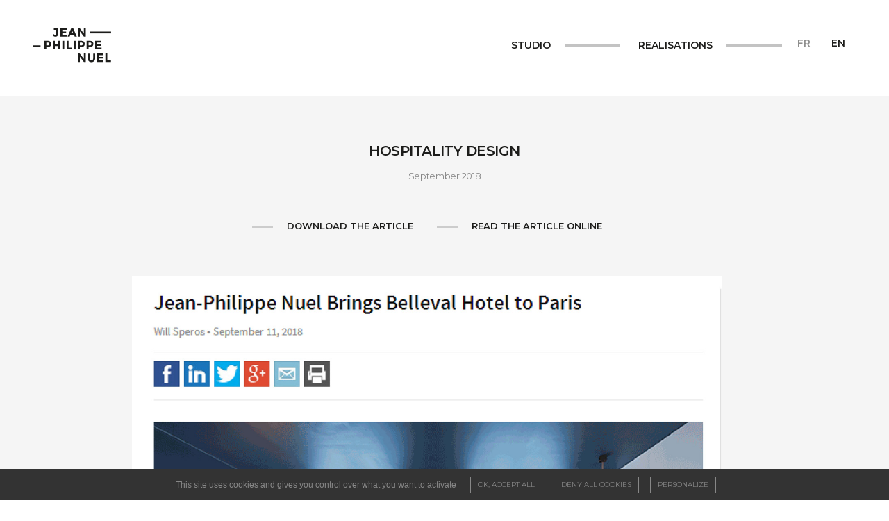

--- FILE ---
content_type: text/html; charset=UTF-8
request_url: https://www.jeanphilippenuel.com/en/press/hospitality-design-le-belleval-hotel/
body_size: 13153
content:

    <!doctype html>
<html lang="en-US">
<head>
    <meta charset="UTF-8"/>
    <meta name="description" content="The Jean-Philippe Nuel studio is an international signature in luxury interior design, with a staff of about thirty person.">
    <meta http-equiv="Content-Type" content="text/html; charset=UTF-8"/>
    <meta http-equiv="X-UA-Compatible" content="IE=edge">
    <meta name="viewport" content="width=device-width, initial-scale=1, maximum-scale=1">
    <link rel="pingback" href="https://www.jeanphilippenuel.com/xmlrpc.php"/>
    <meta name='robots' content='index, follow, max-image-preview:large, max-snippet:-1, max-video-preview:-1' />
<link rel="alternate" href="https://www.jeanphilippenuel.com/presse/hospitality-design-le-belleval-paris/" hreflang="fr" />
<link rel="alternate" href="https://www.jeanphilippenuel.com/en/press/hospitality-design-le-belleval-hotel/" hreflang="en" />

	<!-- This site is optimized with the Yoast SEO plugin v26.5 - https://yoast.com/wordpress/plugins/seo/ -->
	<title>le Belleval - Hospitality Design - Jean-Philippe Nuel</title>
	<meta name="description" content="The French architect designed the elegant Le Belleval hotel located in a historic Haussmann-style building in the heart of Paris." />
	<link rel="canonical" href="https://www.jeanphilippenuel.com/en/press/hospitality-design-le-belleval-hotel/" />
	<meta property="og:locale" content="en_US" />
	<meta property="og:locale:alternate" content="fr_FR" />
	<meta property="og:type" content="article" />
	<meta property="og:title" content="le Belleval - Hospitality Design - Jean-Philippe Nuel" />
	<meta property="og:description" content="The French architect designed the elegant Le Belleval hotel located in a historic Haussmann-style building in the heart of Paris." />
	<meta property="og:url" content="https://www.jeanphilippenuel.com/en/press/hospitality-design-le-belleval-hotel/" />
	<meta property="og:site_name" content="Jean-Philippe Nuel" />
	<meta property="article:publisher" content="https://www.facebook.com/agencenuel/" />
	<meta property="article:modified_time" content="2024-06-07T09:29:11+00:00" />
	<meta property="og:image" content="https://www.jeanphilippenuel.com/wp-content/uploads/2022/06/Gabarit-couverture-presse_Plan-de-travail-1-19.jpg" />
	<meta property="og:image:width" content="1505" />
	<meta property="og:image:height" content="2009" />
	<meta property="og:image:type" content="image/jpeg" />
	<meta name="twitter:card" content="summary_large_image" />
	<meta name="twitter:label1" content="Est. reading time" />
	<meta name="twitter:data1" content="1 minute" />
	<script type="application/ld+json" class="yoast-schema-graph">{"@context":"https://schema.org","@graph":[{"@type":"WebPage","@id":"https://www.jeanphilippenuel.com/en/press/hospitality-design-le-belleval-hotel/","url":"https://www.jeanphilippenuel.com/en/press/hospitality-design-le-belleval-hotel/","name":"le Belleval - Hospitality Design - Jean-Philippe Nuel","isPartOf":{"@id":"https://www.jeanphilippenuel.com/en/homepage/#website"},"primaryImageOfPage":{"@id":"https://www.jeanphilippenuel.com/en/press/hospitality-design-le-belleval-hotel/#primaryimage"},"image":{"@id":"https://www.jeanphilippenuel.com/en/press/hospitality-design-le-belleval-hotel/#primaryimage"},"thumbnailUrl":"https://www.jeanphilippenuel.com/wp-content/uploads/2022/06/Gabarit-couverture-presse_Plan-de-travail-1-19.jpg","datePublished":"2018-09-11T08:48:33+00:00","dateModified":"2024-06-07T09:29:11+00:00","description":"The French architect designed the elegant Le Belleval hotel located in a historic Haussmann-style building in the heart of Paris.","breadcrumb":{"@id":"https://www.jeanphilippenuel.com/en/press/hospitality-design-le-belleval-hotel/#breadcrumb"},"inLanguage":"en-US","potentialAction":[{"@type":"ReadAction","target":["https://www.jeanphilippenuel.com/en/press/hospitality-design-le-belleval-hotel/"]}]},{"@type":"ImageObject","inLanguage":"en-US","@id":"https://www.jeanphilippenuel.com/en/press/hospitality-design-le-belleval-hotel/#primaryimage","url":"https://www.jeanphilippenuel.com/wp-content/uploads/2022/06/Gabarit-couverture-presse_Plan-de-travail-1-19.jpg","contentUrl":"https://www.jeanphilippenuel.com/wp-content/uploads/2022/06/Gabarit-couverture-presse_Plan-de-travail-1-19.jpg","width":1505,"height":2009,"caption":"cover of the magazine hospitality design september 2018"},{"@type":"BreadcrumbList","@id":"https://www.jeanphilippenuel.com/en/press/hospitality-design-le-belleval-hotel/#breadcrumb","itemListElement":[{"@type":"ListItem","position":1,"name":"Home","item":"https://www.jeanphilippenuel.com/en/homepage/"},{"@type":"ListItem","position":2,"name":"Hospitality Design"}]},{"@type":"WebSite","@id":"https://www.jeanphilippenuel.com/en/homepage/#website","url":"https://www.jeanphilippenuel.com/en/homepage/","name":"Jean-Philippe Nuel","description":"The Jean-Philippe Nuel studio is an international signature in luxury interior design, with a staff of about thirty person.","publisher":{"@id":"https://www.jeanphilippenuel.com/en/homepage/#organization"},"potentialAction":[{"@type":"SearchAction","target":{"@type":"EntryPoint","urlTemplate":"https://www.jeanphilippenuel.com/en/homepage/?s={search_term_string}"},"query-input":{"@type":"PropertyValueSpecification","valueRequired":true,"valueName":"search_term_string"}}],"inLanguage":"en-US"},{"@type":"Organization","@id":"https://www.jeanphilippenuel.com/en/homepage/#organization","name":"Studio Jean-Philippe Nuel","url":"https://www.jeanphilippenuel.com/en/homepage/","logo":{"@type":"ImageObject","inLanguage":"en-US","@id":"https://www.jeanphilippenuel.com/en/homepage/#/schema/logo/image/","url":"https://jeanphilippenuel.com/wp-content/uploads/2022/03/Cover-partage.jpg","contentUrl":"https://jeanphilippenuel.com/wp-content/uploads/2022/03/Cover-partage.jpg","width":2400,"height":1260,"caption":"Studio Jean-Philippe Nuel"},"image":{"@id":"https://www.jeanphilippenuel.com/en/homepage/#/schema/logo/image/"},"sameAs":["https://www.facebook.com/agencenuel/","https://www.instagram.com/jean_philippe_nuel/","https://www.linkedin.com/in/jean-philippe-nuel-176331129/"]}]}</script>
	<!-- / Yoast SEO plugin. -->


<link rel="alternate" type="application/rss+xml" title="Jean-Philippe Nuel &raquo; Feed" href="https://www.jeanphilippenuel.com/en/feed/" />
<style id='wp-img-auto-sizes-contain-inline-css' type='text/css'>
img:is([sizes=auto i],[sizes^="auto," i]){contain-intrinsic-size:3000px 1500px}
/*# sourceURL=wp-img-auto-sizes-contain-inline-css */
</style>
<style id='wp-emoji-styles-inline-css' type='text/css'>

	img.wp-smiley, img.emoji {
		display: inline !important;
		border: none !important;
		box-shadow: none !important;
		height: 1em !important;
		width: 1em !important;
		margin: 0 0.07em !important;
		vertical-align: -0.1em !important;
		background: none !important;
		padding: 0 !important;
	}
/*# sourceURL=wp-emoji-styles-inline-css */
</style>
<style id='wp-block-library-inline-css' type='text/css'>
:root{--wp-block-synced-color:#7a00df;--wp-block-synced-color--rgb:122,0,223;--wp-bound-block-color:var(--wp-block-synced-color);--wp-editor-canvas-background:#ddd;--wp-admin-theme-color:#007cba;--wp-admin-theme-color--rgb:0,124,186;--wp-admin-theme-color-darker-10:#006ba1;--wp-admin-theme-color-darker-10--rgb:0,107,160.5;--wp-admin-theme-color-darker-20:#005a87;--wp-admin-theme-color-darker-20--rgb:0,90,135;--wp-admin-border-width-focus:2px}@media (min-resolution:192dpi){:root{--wp-admin-border-width-focus:1.5px}}.wp-element-button{cursor:pointer}:root .has-very-light-gray-background-color{background-color:#eee}:root .has-very-dark-gray-background-color{background-color:#313131}:root .has-very-light-gray-color{color:#eee}:root .has-very-dark-gray-color{color:#313131}:root .has-vivid-green-cyan-to-vivid-cyan-blue-gradient-background{background:linear-gradient(135deg,#00d084,#0693e3)}:root .has-purple-crush-gradient-background{background:linear-gradient(135deg,#34e2e4,#4721fb 50%,#ab1dfe)}:root .has-hazy-dawn-gradient-background{background:linear-gradient(135deg,#faaca8,#dad0ec)}:root .has-subdued-olive-gradient-background{background:linear-gradient(135deg,#fafae1,#67a671)}:root .has-atomic-cream-gradient-background{background:linear-gradient(135deg,#fdd79a,#004a59)}:root .has-nightshade-gradient-background{background:linear-gradient(135deg,#330968,#31cdcf)}:root .has-midnight-gradient-background{background:linear-gradient(135deg,#020381,#2874fc)}:root{--wp--preset--font-size--normal:16px;--wp--preset--font-size--huge:42px}.has-regular-font-size{font-size:1em}.has-larger-font-size{font-size:2.625em}.has-normal-font-size{font-size:var(--wp--preset--font-size--normal)}.has-huge-font-size{font-size:var(--wp--preset--font-size--huge)}.has-text-align-center{text-align:center}.has-text-align-left{text-align:left}.has-text-align-right{text-align:right}.has-fit-text{white-space:nowrap!important}#end-resizable-editor-section{display:none}.aligncenter{clear:both}.items-justified-left{justify-content:flex-start}.items-justified-center{justify-content:center}.items-justified-right{justify-content:flex-end}.items-justified-space-between{justify-content:space-between}.screen-reader-text{border:0;clip-path:inset(50%);height:1px;margin:-1px;overflow:hidden;padding:0;position:absolute;width:1px;word-wrap:normal!important}.screen-reader-text:focus{background-color:#ddd;clip-path:none;color:#444;display:block;font-size:1em;height:auto;left:5px;line-height:normal;padding:15px 23px 14px;text-decoration:none;top:5px;width:auto;z-index:100000}html :where(.has-border-color){border-style:solid}html :where([style*=border-top-color]){border-top-style:solid}html :where([style*=border-right-color]){border-right-style:solid}html :where([style*=border-bottom-color]){border-bottom-style:solid}html :where([style*=border-left-color]){border-left-style:solid}html :where([style*=border-width]){border-style:solid}html :where([style*=border-top-width]){border-top-style:solid}html :where([style*=border-right-width]){border-right-style:solid}html :where([style*=border-bottom-width]){border-bottom-style:solid}html :where([style*=border-left-width]){border-left-style:solid}html :where(img[class*=wp-image-]){height:auto;max-width:100%}:where(figure){margin:0 0 1em}html :where(.is-position-sticky){--wp-admin--admin-bar--position-offset:var(--wp-admin--admin-bar--height,0px)}@media screen and (max-width:600px){html :where(.is-position-sticky){--wp-admin--admin-bar--position-offset:0px}}

/*# sourceURL=wp-block-library-inline-css */
</style><style id='global-styles-inline-css' type='text/css'>
:root{--wp--preset--aspect-ratio--square: 1;--wp--preset--aspect-ratio--4-3: 4/3;--wp--preset--aspect-ratio--3-4: 3/4;--wp--preset--aspect-ratio--3-2: 3/2;--wp--preset--aspect-ratio--2-3: 2/3;--wp--preset--aspect-ratio--16-9: 16/9;--wp--preset--aspect-ratio--9-16: 9/16;--wp--preset--color--black: #000000;--wp--preset--color--cyan-bluish-gray: #abb8c3;--wp--preset--color--white: #ffffff;--wp--preset--color--pale-pink: #f78da7;--wp--preset--color--vivid-red: #cf2e2e;--wp--preset--color--luminous-vivid-orange: #ff6900;--wp--preset--color--luminous-vivid-amber: #fcb900;--wp--preset--color--light-green-cyan: #7bdcb5;--wp--preset--color--vivid-green-cyan: #00d084;--wp--preset--color--pale-cyan-blue: #8ed1fc;--wp--preset--color--vivid-cyan-blue: #0693e3;--wp--preset--color--vivid-purple: #9b51e0;--wp--preset--gradient--vivid-cyan-blue-to-vivid-purple: linear-gradient(135deg,rgb(6,147,227) 0%,rgb(155,81,224) 100%);--wp--preset--gradient--light-green-cyan-to-vivid-green-cyan: linear-gradient(135deg,rgb(122,220,180) 0%,rgb(0,208,130) 100%);--wp--preset--gradient--luminous-vivid-amber-to-luminous-vivid-orange: linear-gradient(135deg,rgb(252,185,0) 0%,rgb(255,105,0) 100%);--wp--preset--gradient--luminous-vivid-orange-to-vivid-red: linear-gradient(135deg,rgb(255,105,0) 0%,rgb(207,46,46) 100%);--wp--preset--gradient--very-light-gray-to-cyan-bluish-gray: linear-gradient(135deg,rgb(238,238,238) 0%,rgb(169,184,195) 100%);--wp--preset--gradient--cool-to-warm-spectrum: linear-gradient(135deg,rgb(74,234,220) 0%,rgb(151,120,209) 20%,rgb(207,42,186) 40%,rgb(238,44,130) 60%,rgb(251,105,98) 80%,rgb(254,248,76) 100%);--wp--preset--gradient--blush-light-purple: linear-gradient(135deg,rgb(255,206,236) 0%,rgb(152,150,240) 100%);--wp--preset--gradient--blush-bordeaux: linear-gradient(135deg,rgb(254,205,165) 0%,rgb(254,45,45) 50%,rgb(107,0,62) 100%);--wp--preset--gradient--luminous-dusk: linear-gradient(135deg,rgb(255,203,112) 0%,rgb(199,81,192) 50%,rgb(65,88,208) 100%);--wp--preset--gradient--pale-ocean: linear-gradient(135deg,rgb(255,245,203) 0%,rgb(182,227,212) 50%,rgb(51,167,181) 100%);--wp--preset--gradient--electric-grass: linear-gradient(135deg,rgb(202,248,128) 0%,rgb(113,206,126) 100%);--wp--preset--gradient--midnight: linear-gradient(135deg,rgb(2,3,129) 0%,rgb(40,116,252) 100%);--wp--preset--font-size--small: 13px;--wp--preset--font-size--medium: 20px;--wp--preset--font-size--large: 36px;--wp--preset--font-size--x-large: 42px;--wp--preset--spacing--20: 0.44rem;--wp--preset--spacing--30: 0.67rem;--wp--preset--spacing--40: 1rem;--wp--preset--spacing--50: 1.5rem;--wp--preset--spacing--60: 2.25rem;--wp--preset--spacing--70: 3.38rem;--wp--preset--spacing--80: 5.06rem;--wp--preset--shadow--natural: 6px 6px 9px rgba(0, 0, 0, 0.2);--wp--preset--shadow--deep: 12px 12px 50px rgba(0, 0, 0, 0.4);--wp--preset--shadow--sharp: 6px 6px 0px rgba(0, 0, 0, 0.2);--wp--preset--shadow--outlined: 6px 6px 0px -3px rgb(255, 255, 255), 6px 6px rgb(0, 0, 0);--wp--preset--shadow--crisp: 6px 6px 0px rgb(0, 0, 0);}:where(.is-layout-flex){gap: 0.5em;}:where(.is-layout-grid){gap: 0.5em;}body .is-layout-flex{display: flex;}.is-layout-flex{flex-wrap: wrap;align-items: center;}.is-layout-flex > :is(*, div){margin: 0;}body .is-layout-grid{display: grid;}.is-layout-grid > :is(*, div){margin: 0;}:where(.wp-block-columns.is-layout-flex){gap: 2em;}:where(.wp-block-columns.is-layout-grid){gap: 2em;}:where(.wp-block-post-template.is-layout-flex){gap: 1.25em;}:where(.wp-block-post-template.is-layout-grid){gap: 1.25em;}.has-black-color{color: var(--wp--preset--color--black) !important;}.has-cyan-bluish-gray-color{color: var(--wp--preset--color--cyan-bluish-gray) !important;}.has-white-color{color: var(--wp--preset--color--white) !important;}.has-pale-pink-color{color: var(--wp--preset--color--pale-pink) !important;}.has-vivid-red-color{color: var(--wp--preset--color--vivid-red) !important;}.has-luminous-vivid-orange-color{color: var(--wp--preset--color--luminous-vivid-orange) !important;}.has-luminous-vivid-amber-color{color: var(--wp--preset--color--luminous-vivid-amber) !important;}.has-light-green-cyan-color{color: var(--wp--preset--color--light-green-cyan) !important;}.has-vivid-green-cyan-color{color: var(--wp--preset--color--vivid-green-cyan) !important;}.has-pale-cyan-blue-color{color: var(--wp--preset--color--pale-cyan-blue) !important;}.has-vivid-cyan-blue-color{color: var(--wp--preset--color--vivid-cyan-blue) !important;}.has-vivid-purple-color{color: var(--wp--preset--color--vivid-purple) !important;}.has-black-background-color{background-color: var(--wp--preset--color--black) !important;}.has-cyan-bluish-gray-background-color{background-color: var(--wp--preset--color--cyan-bluish-gray) !important;}.has-white-background-color{background-color: var(--wp--preset--color--white) !important;}.has-pale-pink-background-color{background-color: var(--wp--preset--color--pale-pink) !important;}.has-vivid-red-background-color{background-color: var(--wp--preset--color--vivid-red) !important;}.has-luminous-vivid-orange-background-color{background-color: var(--wp--preset--color--luminous-vivid-orange) !important;}.has-luminous-vivid-amber-background-color{background-color: var(--wp--preset--color--luminous-vivid-amber) !important;}.has-light-green-cyan-background-color{background-color: var(--wp--preset--color--light-green-cyan) !important;}.has-vivid-green-cyan-background-color{background-color: var(--wp--preset--color--vivid-green-cyan) !important;}.has-pale-cyan-blue-background-color{background-color: var(--wp--preset--color--pale-cyan-blue) !important;}.has-vivid-cyan-blue-background-color{background-color: var(--wp--preset--color--vivid-cyan-blue) !important;}.has-vivid-purple-background-color{background-color: var(--wp--preset--color--vivid-purple) !important;}.has-black-border-color{border-color: var(--wp--preset--color--black) !important;}.has-cyan-bluish-gray-border-color{border-color: var(--wp--preset--color--cyan-bluish-gray) !important;}.has-white-border-color{border-color: var(--wp--preset--color--white) !important;}.has-pale-pink-border-color{border-color: var(--wp--preset--color--pale-pink) !important;}.has-vivid-red-border-color{border-color: var(--wp--preset--color--vivid-red) !important;}.has-luminous-vivid-orange-border-color{border-color: var(--wp--preset--color--luminous-vivid-orange) !important;}.has-luminous-vivid-amber-border-color{border-color: var(--wp--preset--color--luminous-vivid-amber) !important;}.has-light-green-cyan-border-color{border-color: var(--wp--preset--color--light-green-cyan) !important;}.has-vivid-green-cyan-border-color{border-color: var(--wp--preset--color--vivid-green-cyan) !important;}.has-pale-cyan-blue-border-color{border-color: var(--wp--preset--color--pale-cyan-blue) !important;}.has-vivid-cyan-blue-border-color{border-color: var(--wp--preset--color--vivid-cyan-blue) !important;}.has-vivid-purple-border-color{border-color: var(--wp--preset--color--vivid-purple) !important;}.has-vivid-cyan-blue-to-vivid-purple-gradient-background{background: var(--wp--preset--gradient--vivid-cyan-blue-to-vivid-purple) !important;}.has-light-green-cyan-to-vivid-green-cyan-gradient-background{background: var(--wp--preset--gradient--light-green-cyan-to-vivid-green-cyan) !important;}.has-luminous-vivid-amber-to-luminous-vivid-orange-gradient-background{background: var(--wp--preset--gradient--luminous-vivid-amber-to-luminous-vivid-orange) !important;}.has-luminous-vivid-orange-to-vivid-red-gradient-background{background: var(--wp--preset--gradient--luminous-vivid-orange-to-vivid-red) !important;}.has-very-light-gray-to-cyan-bluish-gray-gradient-background{background: var(--wp--preset--gradient--very-light-gray-to-cyan-bluish-gray) !important;}.has-cool-to-warm-spectrum-gradient-background{background: var(--wp--preset--gradient--cool-to-warm-spectrum) !important;}.has-blush-light-purple-gradient-background{background: var(--wp--preset--gradient--blush-light-purple) !important;}.has-blush-bordeaux-gradient-background{background: var(--wp--preset--gradient--blush-bordeaux) !important;}.has-luminous-dusk-gradient-background{background: var(--wp--preset--gradient--luminous-dusk) !important;}.has-pale-ocean-gradient-background{background: var(--wp--preset--gradient--pale-ocean) !important;}.has-electric-grass-gradient-background{background: var(--wp--preset--gradient--electric-grass) !important;}.has-midnight-gradient-background{background: var(--wp--preset--gradient--midnight) !important;}.has-small-font-size{font-size: var(--wp--preset--font-size--small) !important;}.has-medium-font-size{font-size: var(--wp--preset--font-size--medium) !important;}.has-large-font-size{font-size: var(--wp--preset--font-size--large) !important;}.has-x-large-font-size{font-size: var(--wp--preset--font-size--x-large) !important;}
/*# sourceURL=global-styles-inline-css */
</style>

<style id='classic-theme-styles-inline-css' type='text/css'>
/*! This file is auto-generated */
.wp-block-button__link{color:#fff;background-color:#32373c;border-radius:9999px;box-shadow:none;text-decoration:none;padding:calc(.667em + 2px) calc(1.333em + 2px);font-size:1.125em}.wp-block-file__button{background:#32373c;color:#fff;text-decoration:none}
/*# sourceURL=/wp-includes/css/classic-themes.min.css */
</style>
<link rel='stylesheet' id='contact-form-7-css' href='https://www.jeanphilippenuel.com/wp-content/plugins/contact-form-7/includes/css/styles.css?ver=6.1.4' type='text/css' media='all' />
<link rel='stylesheet' id='style-css' href='https://www.jeanphilippenuel.com/wp-content/themes/jpn/dist/style.css?ver=44d36777885a159ea99510e3d1347bde' type='text/css' media='all' />
<link rel='stylesheet' id='wp_mailjet_subscribe_widget-widget-front-styles-css' href='https://www.jeanphilippenuel.com/wp-content/plugins/mailjet-for-wordpress/src/widget/css/front-widget.css?ver=5.3.6' type='text/css' media='all' />
<script type="text/javascript" src="https://www.jeanphilippenuel.com/wp-includes/js/jquery/jquery.min.js?ver=3.7.1" id="jquery-core-js"></script>
<script type="text/javascript" src="https://www.jeanphilippenuel.com/wp-includes/js/jquery/jquery-migrate.min.js?ver=3.4.1" id="jquery-migrate-js"></script>
<link rel='shortlink' href='https://www.jeanphilippenuel.com/?p=6203' />
<link rel="icon" href="https://www.jeanphilippenuel.com/wp-content/uploads/2022/01/cropped-favicon-96x96-1-32x32.png" sizes="32x32" />
<link rel="icon" href="https://www.jeanphilippenuel.com/wp-content/uploads/2022/01/cropped-favicon-96x96-1-192x192.png" sizes="192x192" />
<link rel="apple-touch-icon" href="https://www.jeanphilippenuel.com/wp-content/uploads/2022/01/cropped-favicon-96x96-1-180x180.png" />
<meta name="msapplication-TileImage" content="https://www.jeanphilippenuel.com/wp-content/uploads/2022/01/cropped-favicon-96x96-1-270x270.png" />

            </head>

<body class="wp-singular press-template-default single single-press postid-6203 wp-theme-jpn" data-barba="wrapper">

<a class="skip-link screen-reader-text" href="#content">Skip to content</a>
<div data-barba="container"  class="barba-wrapper">
    <header class="header js-header">
                    <div class="row u-flex-center">
                <div class="cell-start-0 cell-end-13">
                                                                                    <div class="header__logo" role="banner">
                        <a class="header__logo-link" href="https://www.jeanphilippenuel.com" rel="home">
                            <span class="u-sr-only">Jean-Philippe Nuel</span>
                            <svg xmlns="http://www.w3.org/2000/svg" xmlns:xlink="http://www.w3.org/1999/xlink" version="1.1" id="Calque_1" x="0px" y="0px" viewBox="0 0 153.5 67.3" style="enable-background:new 0 0 153.5 67.3;" xml:space="preserve"><g id="XMLID_14_"><rect class="path" id="one" x="111.4" y="7.4" width="41.3" height="3.5"></rect><rect class="path" id="two" x="0.9" y="34" width="15.1" height="3.5"></rect><g id="XMLID_3860_"><g class="first path"><path id="XMLID_3916_" d="M41.7,3.9V0.7h8.6v10.7c0,2-0.5,3.4-1.5,4.4c-1,1-2.3,1.5-3.9,1.5c-2,0-3.7-0.8-5.2-2.3l1.9-2.6 c1,1.1,2,1.6,3.1,1.6c0.5,0,1-0.2,1.3-0.6c0.4-0.4,0.6-1,0.6-1.8V3.9H41.7z"></path><path id="XMLID_3912_" d="M66.6,0.7V4h-8.2v3.4h7.4v3.1h-7.4v3.4h8.5v3.3H54.7V0.7H66.6z"></path><path id="XMLID_3907_" d="M82.3,17.2l-1.5-3.6h-6.9l-1.5,3.6h-3.9l7.1-16.5h3.6l7.1,16.5H82.3z M77.3,5.6l-2.1,4.8h4.1L77.3,5.6z"></path><path id="XMLID_3905_" d="M100.1,0.8h3.7v16.5h-3.7L92.3,6.9v10.3h-3.7V0.8H92l8.1,10.6V0.8z"></path></g><g class="second path"><path id="XMLID_3900_" d="M34.9,26.8c1.2,1,1.7,2.5,1.7,4.5s-0.6,3.5-1.8,4.5c-1.2,0.9-3,1.4-5.4,1.4h-2.2v4.6h-3.7V25.3h5.8 C31.9,25.3,33.7,25.8,34.9,26.8z M32.2,33.3c0.4-0.5,0.7-1.2,0.7-2.2c0-0.9-0.3-1.6-0.9-2c-0.6-0.4-1.5-0.6-2.7-0.6h-2.1V34h2.5 C30.9,34,31.7,33.8,32.2,33.3z"></path><path id="XMLID_3898_" d="M50.2,25.3h3.7v16.5h-3.7v-6.5h-6.5v6.5h-3.7V25.3h3.7v6.9h6.5V25.3z"></path><path id="XMLID_3892_" d="M58.4,25.3H62v16.5h-3.7V25.3z"></path><path id="XMLID_3890_" d="M66.6,41.8V25.3h3.7v13.2h7v3.3H66.6z"></path><path id="XMLID_3888_" d="M80.4,25.3h3.7v16.5h-3.7V25.3z"></path><path id="XMLID_3882_" d="M99.9,26.8c1.2,1,1.7,2.5,1.7,4.5s-0.6,3.5-1.8,4.5c-1.2,0.9-3,1.4-5.4,1.4h-2.2v4.6h-3.7V25.3h5.8 C97,25.3,98.8,25.8,99.9,26.8z M97.2,33.3c0.4-0.5,0.7-1.2,0.7-2.2c0-0.9-0.3-1.6-0.9-2c-0.6-0.4-1.5-0.6-2.7-0.6h-2.1V34h2.5 C96,34,96.8,33.8,97.2,33.3z"></path><path id="XMLID_3875_" d="M116.7,26.8c1.2,1,1.7,2.5,1.7,4.5s-0.6,3.5-1.8,4.5c-1.2,0.9-3,1.4-5.4,1.4H109v4.6h-3.7V25.3h5.8 C113.7,25.3,115.6,25.8,116.7,26.8z M114,33.3c0.4-0.5,0.7-1.2,0.7-2.2c0-0.9-0.3-1.6-0.9-2c-0.6-0.4-1.5-0.6-2.7-0.6H109V34h2.5 C112.7,34,113.6,33.8,114,33.3z"></path><path id="XMLID_3871_" d="M133.9,25.3v3.3h-8.2V32h7.4v3.1h-7.4v3.4h8.5v3.3H122V25.3H133.9z"></path></g><g class="third path"><path id="XMLID_3869_" d="M100.1,49.9h3.7v16.5h-3.7l-7.8-10.3v10.3h-3.7V49.9H92l8.1,10.6V49.9z"></path><path id="XMLID_3866_" d="M112.2,62.2c0.6,0.8,1.4,1.1,2.5,1.1c1,0,1.9-0.4,2.5-1.1c0.6-0.8,0.9-1.8,0.9-3.1v-9.1h3.7v9.2 c0,2.4-0.7,4.2-2,5.5c-1.3,1.3-3,1.9-5.1,1.9c-2.1,0-3.8-0.6-5.1-1.9c-1.3-1.3-2-3.1-2-5.5v-9.2h3.7V59 C111.3,60.4,111.6,61.4,112.2,62.2z"></path><path id="XMLID_3863_" d="M137.8,49.9v3.3h-8.2v3.4h7.4v3.1h-7.4v3.4h8.5v3.3h-12.1V49.9H137.8z"></path><path id="XMLID_3861_" d="M141.8,66.4V49.9h3.7v13.2h7v3.3H141.8z"></path></g></g></g></svg>
                        </a>
                    </div>
                </div>
                <div class="cell-start-13 cell-end-24 cell-start-0-tl cell-end-24-tl header__mobile-wrapper">
                    <div class="row row--nogap">
                        <div class="cell-start-2 cell-end-18 cell-start-0-tl cell-end-24-tl">
                            <nav class="header__nav js-navigation" role="navigation">
                                    <ul class="grid grid--two grid--nogap">
                    <li class="header__nav-item grid__item  menu-item menu-item-type-custom menu-item-object-custom menu-item-3106 menu-item-has-children js-navigation-item">
                <span class="header__nav-main heading heading--xs u-upper line line--right fw-bold">Studio</span>
                    <ul class="header__subnav pt-16 pb-32 js-navigation-submenu">
                    <li class=" menu-item menu-item-type-post_type menu-item-object-page menu-item-5827">
                <a target="" href="https://www.jeanphilippenuel.com/en/jean-philippe-nuel-biography/" class="heading heading--xxs u-upper">Jean-Philippe Nuel</a>
            </li>
                    <li class=" menu-item menu-item-type-post_type menu-item-object-page menu-item-5783">
                <a target="" href="https://www.jeanphilippenuel.com/en/the-teams-of-the-studio-jean-philippe-nuel/" class="heading heading--xxs u-upper">The Studio</a>
            </li>
                    <li class=" menu-item menu-item-type-post_type menu-item-object-page menu-item-8456">
                <a target="" href="https://www.jeanphilippenuel.com/en/csr-approach-studio-jean-philippe-nuel/" class="heading heading--xxs u-upper">Our CSR approach</a>
            </li>
                    <li class=" menu-item menu-item-type-post_type menu-item-object-page menu-item-6782">
                <a target="" href="https://www.jeanphilippenuel.com/en/the-space-odysseys/" class="heading heading--xxs u-upper">The Space Odysseys</a>
            </li>
                    <li class=" menu-item menu-item-type-post_type menu-item-object-page menu-item-5791">
                <a target="" href="https://www.jeanphilippenuel.com/en/studio-awards/" class="heading heading--xxs u-upper">Awards</a>
            </li>
                    <li class=" menu-item menu-item-type-post_type menu-item-object-page menu-item-5797">
                <a target="" href="https://www.jeanphilippenuel.com/en/news/" class="heading heading--xxs u-upper">News</a>
            </li>
                    <li class=" menu-item menu-item-type-post_type menu-item-object-page menu-item-4109">
                <a target="" href="https://www.jeanphilippenuel.com/en/press/" class="heading heading--xxs u-upper">Press</a>
            </li>
                    <li class=" menu-item menu-item-type-post_type menu-item-object-page menu-item-5816">
                <a target="" href="https://www.jeanphilippenuel.com/en/contact/" class="heading heading--xxs u-upper">Contact</a>
            </li>
            </ul>
            </li>
                    <li class="header__nav-item grid__item  menu-item menu-item-type-custom menu-item-object-custom menu-item-3299 menu-item-has-children js-navigation-item">
                <span class="header__nav-main heading heading--xs u-upper line line--right fw-bold">Realisations</span>
                    <ul class="header__subnav pt-16 pb-32 js-navigation-submenu">
                    <li class=" menu-item menu-item-type-taxonomy menu-item-object-project-category menu-item-3907">
                <a target="" href="https://www.jeanphilippenuel.com/en/project-category/luxury-hotel/" class="heading heading--xxs u-upper">Luxury hotel</a>
            </li>
                    <li class=" menu-item menu-item-type-taxonomy menu-item-object-project-category menu-item-3908">
                <a target="" href="https://www.jeanphilippenuel.com/en/project-category/lifestyle-hotel/" class="heading heading--xxs u-upper">Lifestyle hotel</a>
            </li>
                    <li class=" menu-item menu-item-type-taxonomy menu-item-object-project-category menu-item-6509">
                <a target="" href="https://www.jeanphilippenuel.com/en/project-category/cruise-ships/" class="heading heading--xxs u-upper">Cruise ships</a>
            </li>
                    <li class=" menu-item menu-item-type-taxonomy menu-item-object-project-category menu-item-4396">
                <a target="" href="https://www.jeanphilippenuel.com/en/project-category/corporate-interiors/" class="heading heading--xxs u-upper">Corporate Interiors</a>
            </li>
                    <li class=" menu-item menu-item-type-taxonomy menu-item-object-project-category menu-item-4467">
                <a target="" href="https://www.jeanphilippenuel.com/en/project-category/private-houses/" class="heading heading--xxs u-upper">Private houses</a>
            </li>
                    <li class=" menu-item menu-item-type-taxonomy menu-item-object-project-category menu-item-4520">
                <a target="" href="https://www.jeanphilippenuel.com/en/project-category/product-design/" class="heading heading--xxs u-upper">Product design</a>
            </li>
                    <li class=" menu-item menu-item-type-taxonomy menu-item-object-project-category menu-item-7068">
                <a target="" href="https://www.jeanphilippenuel.com/en/project-category/architecture/" class="heading heading--xxs u-upper">Architecture</a>
            </li>
                    <li class=" menu-item menu-item-type-taxonomy menu-item-object-project-category menu-item-6839">
                <a target="" href="https://www.jeanphilippenuel.com/en/project-category/brand-universe/" class="heading heading--xxs u-upper">Brand Universe</a>
            </li>
            </ul>
            </li>
            </ul>
                            </nav><!-- #nav -->
                        </div>
                        <div class="cell-start-20 cell-end-23 cell-start-2-tl cell-end-24-tl">
                            <ul class="header__lang u-flex js-header-lang">
                                	<li class="lang-item lang-item-2 lang-item-fr lang-item-first"><a lang="fr-FR" hreflang="fr-FR" href="https://www.jeanphilippenuel.com/presse/hospitality-design-le-belleval-paris/">fr</a></li>
	<li class="lang-item lang-item-4 lang-item-en current-lang"><a lang="en-US" hreflang="en-US" href="https://www.jeanphilippenuel.com/en/press/hospitality-design-le-belleval-hotel/" aria-current="true">en</a></li>

                            </ul>
                        </div>
                    </div>
                </div>
                <div class="cell-start-13 cell-end-24 u-is-visible-tl u-flex-end js-navigation-toggle">
                    <div class="header__nav-mobile u-flex u-flex-center">
                        <span class="heading heading--xxs u-upper fw-bold mr-16 js-navigation-text">Menu</span>
                        <svg x="0px" y="0px" viewBox="0 0 1.7 1">
                            <rect x="0.1" id="one" width="1.5" height="0.1"></rect>
                            <rect x="0" y="0.5" id="two" width="1" height="0.1"></rect>
                            <rect x="0.8" y="1" id="three" width="0.9" height="0.1"></rect>
                        </svg>
                    </div>
                </div>
            </div>
            </header>


    <main role="main">
        <div class="wrapper ">
                <div class="presses">
        <section class="presses__head">
            <div class="row">
                <div class="cell-start-0 cell-end-24 u-ta-center">
                    <h1 class="presses__title heading heading--sm fw-bold u-upper mb-8">Hospitality Design</h1>
                    <div class="presses__date body body--md body--light u-capitelize">September 2018</div>
                </div>
            </div>
        </section>

        <div class="row">
            <div class="cell-start-0 cell-end-24">
            <div class="action__links">
                <a href="https://www.jeanphilippenuel.com/wp-content/uploads/2022/06/2018-09-11-HOSPITALITY-DESIGN.pdf" target="_blank" class="heading heading--xxs line line--hover u-upper fw-bold">Download the article</a>
                                    <a href="Array" target="_blank" class="heading heading--xxs line line--hover u-upper fw-bold">Read the article online</a>
                            </div>
            </div>
        </div>
        
        <div class="row">
            <div class="cell-start-3 cell-end-20 cell-start-0-tp cell-end-24-tp cell-start-3-tl cell-end-21-tl u-ta-center">
                                    <div class="presses__article">
                        <figure class="figure figure--3by4">
                            <img data-src="https://www.jeanphilippenuel.com/wp-content/uploads/2022/06/STUDIO-JEAN-PHILIPPE-NUEL_MAGAZINE-HOSPITALITY-DESIGN_LE-BELLEVAL_SEPTEMBRE-2018.jpg" data-srcset="https://www.jeanphilippenuel.com/wp-content/uploads/2022/06/STUDIO-JEAN-PHILIPPE-NUEL_MAGAZINE-HOSPITALITY-DESIGN_LE-BELLEVAL_SEPTEMBRE-2018.jpg" alt="article on the belleval paris by the interior design studio jean-philippe nuel in hospitality design magazine, hotel lifestyle with a botanical and floral decoration" data-sizes="(min-width: 1024px) 30vw, 100vw" class="js-lzld"/>

                            <noscript>
                                <img src="https://www.jeanphilippenuel.com/wp-content/uploads/2022/06/STUDIO-JEAN-PHILIPPE-NUEL_MAGAZINE-HOSPITALITY-DESIGN_LE-BELLEVAL_SEPTEMBRE-2018.jpg" alt="article on the belleval paris by the interior design studio jean-philippe nuel in hospitality design magazine, hotel lifestyle with a botanical and floral decoration">
                            </noscript>
                        </figure>
                    </div>
                
            </div>
        </div>
    </div>
        </div>
            </main>

    <div class="newsletter js-newsletter">
    <div class="newsletter__inner">
        <div class="row row--nogap-sm">
            <div class="cell-start-22 cell-end-24 cell-start-0-tp cell-end-24-tp newsletter-close-sm">
                <span class="newsletter__close heading heading--xxs u-upper fw-bold js-newsletter-close line line--hover">Close</span>
            </div>
        </div>
        <div class="row row--nogap-sm">
            <div class="cell-start-1 cell-end-23 cell-start-0-tp cell-end-24-tp">
                <p class="newsletter__title heading heading--sm fw-bold u-upper">Subscribe to our newsletter</p>
            </div>
        </div>
        <div class="row row--nogap-sm">
            <div class="cell-start-1 cell-end-10 cell-start-0-tp cell-end-24-tp">
                <!-- This file is used to markup the public-facing widget. -->
<div class="mailjet_widget_front_container">
    
    <!--Widget title-->
    <div id="mailjet-widget-title-wrap">
            <h2 class="widget-title h5"></h2>    </div>
    <!--End Widget title-->

    <!--Widget form-->
    <form method="post" action="" id="mailjetSubscriptionForm" name="wp_mailjet_subscribe_widget-2">

        <!--Subscription email input(mandatory)-->
        <div class="mailjet-widget-form-group">
            <input type="email" name="subscription_email" id="mailjet_widget_email" required="required" placeholder="* email adress">
            <input type="hidden" name="subscription_locale" id="mailjet_widget_locale" value="en_US">
            <input type="hidden" name="action" value="send_mailjet_subscription_form">
        </div>
                <input type="hidden" name="widget_id" value="wp_mailjet_subscribe_widget-2">
        <input type="submit" value="Subscribe">
    </form>
    <span class="mailjet_widget_form_message"></span>
</div>
            </div>
        </div>
        <div class="row row--nogap-sm mt-52">
            <div class="cell-start-1 cell-end-23 cell-start-0-tp cell-end-24-tp">
                <small class="body body--sm body--light">Your email will be used to send you the newsletter of Studio Jean-Philippe NUEL. You will be able to use the unsubscribe link integrated in the newsletter at any time. To know more about the management of your data and your rights, consult our Privacy Policy.  


</small>
            </div>
        </div>
    </div>
</div>

            <footer class="footer">
            <div class="row">
    <div class="cell-start-1 cell-end-5 cell-start-0-tl cell-end-24-tl">
        <a class="header__logo-link" href="https://www.jeanphilippenuel.com" rel="home">
            <span class="u-sr-only">Jean-Philippe Nuel</span>
            <svg xmlns="http://www.w3.org/2000/svg" xmlns:xlink="http://www.w3.org/1999/xlink" version="1.1" id="Calque_1" x="0px" y="0px" viewBox="0 0 153.5 67.3" style="enable-background:new 0 0 153.5 67.3;" xml:space="preserve"><g id="XMLID_14_"><rect class="path" id="one" x="111.4" y="7.4" width="41.3" height="3.5"></rect><rect class="path" id="two" x="0.9" y="34" width="15.1" height="3.5"></rect><g id="XMLID_3860_"><g class="first path"><path id="XMLID_3916_" d="M41.7,3.9V0.7h8.6v10.7c0,2-0.5,3.4-1.5,4.4c-1,1-2.3,1.5-3.9,1.5c-2,0-3.7-0.8-5.2-2.3l1.9-2.6 c1,1.1,2,1.6,3.1,1.6c0.5,0,1-0.2,1.3-0.6c0.4-0.4,0.6-1,0.6-1.8V3.9H41.7z"></path><path id="XMLID_3912_" d="M66.6,0.7V4h-8.2v3.4h7.4v3.1h-7.4v3.4h8.5v3.3H54.7V0.7H66.6z"></path><path id="XMLID_3907_" d="M82.3,17.2l-1.5-3.6h-6.9l-1.5,3.6h-3.9l7.1-16.5h3.6l7.1,16.5H82.3z M77.3,5.6l-2.1,4.8h4.1L77.3,5.6z"></path><path id="XMLID_3905_" d="M100.1,0.8h3.7v16.5h-3.7L92.3,6.9v10.3h-3.7V0.8H92l8.1,10.6V0.8z"></path></g><g class="second path"><path id="XMLID_3900_" d="M34.9,26.8c1.2,1,1.7,2.5,1.7,4.5s-0.6,3.5-1.8,4.5c-1.2,0.9-3,1.4-5.4,1.4h-2.2v4.6h-3.7V25.3h5.8 C31.9,25.3,33.7,25.8,34.9,26.8z M32.2,33.3c0.4-0.5,0.7-1.2,0.7-2.2c0-0.9-0.3-1.6-0.9-2c-0.6-0.4-1.5-0.6-2.7-0.6h-2.1V34h2.5 C30.9,34,31.7,33.8,32.2,33.3z"></path><path id="XMLID_3898_" d="M50.2,25.3h3.7v16.5h-3.7v-6.5h-6.5v6.5h-3.7V25.3h3.7v6.9h6.5V25.3z"></path><path id="XMLID_3892_" d="M58.4,25.3H62v16.5h-3.7V25.3z"></path><path id="XMLID_3890_" d="M66.6,41.8V25.3h3.7v13.2h7v3.3H66.6z"></path><path id="XMLID_3888_" d="M80.4,25.3h3.7v16.5h-3.7V25.3z"></path><path id="XMLID_3882_" d="M99.9,26.8c1.2,1,1.7,2.5,1.7,4.5s-0.6,3.5-1.8,4.5c-1.2,0.9-3,1.4-5.4,1.4h-2.2v4.6h-3.7V25.3h5.8 C97,25.3,98.8,25.8,99.9,26.8z M97.2,33.3c0.4-0.5,0.7-1.2,0.7-2.2c0-0.9-0.3-1.6-0.9-2c-0.6-0.4-1.5-0.6-2.7-0.6h-2.1V34h2.5 C96,34,96.8,33.8,97.2,33.3z"></path><path id="XMLID_3875_" d="M116.7,26.8c1.2,1,1.7,2.5,1.7,4.5s-0.6,3.5-1.8,4.5c-1.2,0.9-3,1.4-5.4,1.4H109v4.6h-3.7V25.3h5.8 C113.7,25.3,115.6,25.8,116.7,26.8z M114,33.3c0.4-0.5,0.7-1.2,0.7-2.2c0-0.9-0.3-1.6-0.9-2c-0.6-0.4-1.5-0.6-2.7-0.6H109V34h2.5 C112.7,34,113.6,33.8,114,33.3z"></path><path id="XMLID_3871_" d="M133.9,25.3v3.3h-8.2V32h7.4v3.1h-7.4v3.4h8.5v3.3H122V25.3H133.9z"></path></g><g class="third path"><path id="XMLID_3869_" d="M100.1,49.9h3.7v16.5h-3.7l-7.8-10.3v10.3h-3.7V49.9H92l8.1,10.6V49.9z"></path><path id="XMLID_3866_" d="M112.2,62.2c0.6,0.8,1.4,1.1,2.5,1.1c1,0,1.9-0.4,2.5-1.1c0.6-0.8,0.9-1.8,0.9-3.1v-9.1h3.7v9.2 c0,2.4-0.7,4.2-2,5.5c-1.3,1.3-3,1.9-5.1,1.9c-2.1,0-3.8-0.6-5.1-1.9c-1.3-1.3-2-3.1-2-5.5v-9.2h3.7V59 C111.3,60.4,111.6,61.4,112.2,62.2z"></path><path id="XMLID_3863_" d="M137.8,49.9v3.3h-8.2v3.4h7.4v3.1h-7.4v3.4h8.5v3.3h-12.1V49.9H137.8z"></path><path id="XMLID_3861_" d="M141.8,66.4V49.9h3.7v13.2h7v3.3H141.8z"></path></g></g></g></svg>
        </a>
    </div>
    <div class="cell-start-5 cell-end-15 cell-start-0-tl cell-end-24-tl">
        <div class="grid grid--two">
                            <div class="grid__item footer__adresses">
                    <p class="heading heading--xxs fw-bold u-upper mb-16">Paris</p>
                    <p class="body body--light">Studio Jean-Philippe Nuel</p>
                    <p class="body body--light">9 Boulevard de la Marne</p>
                    <p class="body body--light">94130 Nogent-Sur-Marne</p>
                </div>
                            <div class="grid__item footer__adresses">
                    <p class="heading heading--xxs fw-bold u-upper mb-16">New York</p>
                    <p class="body body--light">Studio USA</p>
                    <p class="body body--light">304 Park Avenue South, Floor 7</p>
                    <p class="body body--light">NY 10010 New York</p>
                </div>
                    </div>
    </div>
    <div class="cell-start-17 cell-end-21 cell-start-0-tl cell-end-24-tl">
        <a href="/contact" class="footer-link heading heading--xxs line line--hover u-block fw-bold">Contact us</a>
        <div class="footer-link footer-link--button heading heading--xxs line line--hover button fw-bold js-newsletter-btn">Subscribe to our newsletter</div>
            <ul class="socials socials--small  u-is-hidden-m">
            <li class="socials__item">
            <a href="https://www.facebook.com/agencenuel/" target="_blank" rel="noopener" class="u-block">
                <span class="u-sr-only">facebook</span>
                                                            <svg width="6" height="14" viewBox="0 0 6 14" xmlns="http://www.w3.org/2000/svg">
                            <defs>
                                <filter color-interpolation-filters="auto" id="yhr27izvha">
                                    <feColorMatrix in="SourceGraphic" values="0 0 0 0 0.113725 0 0 0 0 0.113725 0 0 0 0 0.105882 0 0 0 1.000000 0"/>
                                </filter>
                            </defs>
                            <g transform="translate(-311 -265)" filter="url(#yhr27izvha)" fill="none" fill-rule="evenodd">
                                <path d="M312.5 269.667H311V272h1.5v7h2.5v-7h1.821l.179-2.333h-2v-.973c0-.557.096-.777.558-.777H317V265h-1.904c-1.798 0-2.596.923-2.596 2.692v1.975z" fill="#575757" fill-rule="nonzero"/>
                            </g>
                        </svg>
                                                </a>
        </li>
            <li class="socials__item">
            <a href="https://www.instagram.com/jean_philippe_nuel/?hl=fr" target="_blank" rel="noopener" class="u-block">
                <span class="u-sr-only">instagram</span>
                                                            <svg width="14" height="14" viewBox="0 0 14 14" xmlns="http://www.w3.org/2000/svg">
                            <defs>
                                <filter color-interpolation-filters="auto" id="zx96kf2ofa">
                                    <feColorMatrix in="SourceGraphic" values="0 0 0 0 0.000000 0 0 0 0 0.000000 0 0 0 0 0.000000 0 0 0 1.000000 0"/>
                                </filter>
                            </defs>
                            <g transform="translate(-253 -266)" filter="url(#zx96kf2ofa)" fill="none" fill-rule="evenodd">
                                <path d="M260 269.405a3.595 3.595 0 1 1 0 7.19 3.595 3.595 0 0 1 0-7.19zm0 1.262a2.333 2.333 0 1 0 0 4.666 2.333 2.333 0 0 0 0-4.666zm3.737-2.244a.84.84 0 1 1 0 1.68.84.84 0 0 1 0-1.68zM260 266c-1.901 0-2.14.008-2.886.042-.745.034-1.254.152-1.7.326-.46.178-.85.418-1.24.807-.388.389-.628.78-.807 1.24-.173.445-.29.954-.325 1.699-.034.747-.042.985-.042 2.886 0 1.901.008 2.14.042 2.886.034.745.152 1.254.325 1.7.18.46.419.85.808 1.24.389.388.78.628 1.24.807.445.173.954.29 1.699.325.747.034.985.042 2.886.042 1.901 0 2.14-.008 2.886-.042.745-.034 1.254-.152 1.7-.325.46-.18.85-.419 1.24-.808.388-.389.628-.78.807-1.24.173-.445.29-.954.325-1.699.034-.747.042-.985.042-2.886 0-1.901-.008-2.14-.042-2.886-.034-.745-.152-1.254-.325-1.7a3.431 3.431 0 0 0-.808-1.24c-.389-.388-.78-.628-1.24-.806-.445-.174-.954-.292-1.699-.326-.747-.034-.985-.042-2.886-.042zm0 1.261c1.87 0 2.09.007 2.829.041.682.031 1.053.145 1.3.241.326.127.56.279.804.524.245.245.397.478.524.805.096.246.21.617.24 1.3.035.738.042.959.042 2.828 0 1.87-.007 2.09-.041 2.829-.031.682-.145 1.053-.241 1.3-.127.326-.279.56-.524.804a2.169 2.169 0 0 1-.805.524c-.246.096-.617.21-1.3.24-.737.035-.959.042-2.828.042-1.87 0-2.09-.007-2.829-.041-.682-.031-1.053-.145-1.3-.241a2.169 2.169 0 0 1-.804-.524 2.168 2.168 0 0 1-.524-.805c-.096-.246-.21-.617-.241-1.3-.034-.738-.04-.959-.04-2.828 0-1.87.006-2.09.04-2.829.031-.682.145-1.053.241-1.3.127-.326.279-.56.524-.804a2.17 2.17 0 0 1 .805-.524c.246-.096.617-.21 1.3-.24.738-.035.959-.042 2.828-.042z" fill="#FF3125"/>
                            </g>
                        </svg>
                                                </a>
        </li>
            <li class="socials__item">
            <a href="https://www.linkedin.com/in/jean-philippe-nuel-176331129/?originalSubdomain=fr" target="_blank" rel="noopener" class="u-block">
                <span class="u-sr-only">linkedin</span>
                                                            <svg width="13" height="13" viewBox="0 0 13 13" xmlns="http://www.w3.org/2000/svg">
                            <defs>
                                <filter color-interpolation-filters="auto" id="5d5cg6vt7a">
                                    <feColorMatrix in="SourceGraphic" values="0 0 0 0 0.000000 0 0 0 0 0.000000 0 0 0 0 0.000000 0 0 0 1.000000 0"/>
                                </filter>
                            </defs>
                            <g transform="translate(-362 -265)" filter="url(#5d5cg6vt7a)" fill="none" fill-rule="evenodd">
                                <path d="M371.767 269.588c2.73 0 3.233 1.699 3.233 3.904v4.507h-.003V278h-2.693v-3.995c0-.952-.02-2.173-1.403-2.173-1.403 0-1.617 1.035-1.617 2.104V278h-2.696v-8.205h2.589v1.119h.038c.36-.645 1.24-1.325 2.552-1.325zm-6.708 0V278H362v-8.412h3.059zm-1.53-4.588c.844 0 1.53.682 1.53 1.522s-.685 1.537-1.53 1.537c-.844 0-1.529-.696-1.529-1.537 0-.84.685-1.522 1.53-1.522z" fill="#FF3125"/>
                            </g>
                        </svg>
                                                </a>
        </li>
    </ul>
    </div>
</div>

<div class="row">
    <div class="cell-start-5 cell-end-24 cell-start-0-tl cell-end-24-tl">
        <ul class="u-flex footer-mentions">
                                                <li>
                        <a target="" href="https://www.jeanphilippenuel.com/en/legals/" class="body body--small-sm body--light link link--underline">Legals Notices</a>
                    </li>
                                    <li>
                        <a target="" href="https://www.jeanphilippenuel.com/en/website-privacy-policy/" class="body body--small-sm body--light link link--underline">Website privacy policy</a>
                    </li>
                                    <li>
                        <a target="" href="https://www.jeanphilippenuel.com/en/sitemap/" class="body body--small-sm body--light link link--underline">Sitemap</a>
                    </li>
                            
            <li><a href="https://www.bien-fonde.com/fr/" target="_blank" rel="noopener" class="body body--small-sm body--light link link--underline">Website by Bien-Fondé</a></li>
        </ul>
    </div>
</div>
        </footer>
        <div class="popin js-popin">
    <div class="popin__close heading heading--xs u-upper u-ta-right u-is-visible-tl"><span class="line line--short">Close</span></div>
    <div class="popin__inner">
        <div id="youtube-player"></div>
            </div>
</div>
</div>

<div class="screen u-ta-center js-screen">
    <div class="row">
        <div class="cell-start-0 cell-end-24">
            <div class="screen__icon mb-40">
                <img src="/wp-content/themes/jpn/dist/assets/images/ipad.png?ver=42ae9f90" alt="">
            </div>
            <p class="screen__title">Sorry, the site is only available in portrait format</p>
        </div>
    </div>
</div>
<script type="speculationrules">
{"prefetch":[{"source":"document","where":{"and":[{"href_matches":"/*"},{"not":{"href_matches":["/wp-*.php","/wp-admin/*","/wp-content/uploads/*","/wp-content/*","/wp-content/plugins/*","/wp-content/themes/jpn/*","/*\\?(.+)"]}},{"not":{"selector_matches":"a[rel~=\"nofollow\"]"}},{"not":{"selector_matches":".no-prefetch, .no-prefetch a"}}]},"eagerness":"conservative"}]}
</script>
<script type="text/javascript" src="https://www.jeanphilippenuel.com/wp-includes/js/dist/hooks.min.js?ver=dd5603f07f9220ed27f1" id="wp-hooks-js"></script>
<script type="text/javascript" src="https://www.jeanphilippenuel.com/wp-includes/js/dist/i18n.min.js?ver=c26c3dc7bed366793375" id="wp-i18n-js"></script>
<script type="text/javascript" id="wp-i18n-js-after">
/* <![CDATA[ */
wp.i18n.setLocaleData( { 'text direction\u0004ltr': [ 'ltr' ] } );
//# sourceURL=wp-i18n-js-after
/* ]]> */
</script>
<script type="text/javascript" src="https://www.jeanphilippenuel.com/wp-content/plugins/contact-form-7/includes/swv/js/index.js?ver=6.1.4" id="swv-js"></script>
<script type="text/javascript" id="contact-form-7-js-before">
/* <![CDATA[ */
var wpcf7 = {
    "api": {
        "root": "https:\/\/www.jeanphilippenuel.com\/wp-json\/",
        "namespace": "contact-form-7\/v1"
    }
};
//# sourceURL=contact-form-7-js-before
/* ]]> */
</script>
<script type="text/javascript" src="https://www.jeanphilippenuel.com/wp-content/plugins/contact-form-7/includes/js/index.js?ver=6.1.4" id="contact-form-7-js"></script>
<script type="text/javascript" id="scripts-js-extra">
/* <![CDATA[ */
var args = {"wp_ajax_url":"https://www.jeanphilippenuel.com/wp-admin/admin-ajax.php","wp_nonce":"56dc5c79af"};
//# sourceURL=scripts-js-extra
/* ]]> */
</script>
<script type="text/javascript" src="https://www.jeanphilippenuel.com/wp-content/themes/jpn/dist/script.js?ver=bccbe3bf5e753d92a73e3703bd9f77d3" id="scripts-js"></script>
<script type="text/javascript" id="wp_mailjet_subscribe_widget-front-script-js-extra">
/* <![CDATA[ */
var mjWidget = {"ajax_url":"https://www.jeanphilippenuel.com/wp-admin/admin-ajax.php"};
//# sourceURL=wp_mailjet_subscribe_widget-front-script-js-extra
/* ]]> */
</script>
<script type="text/javascript" src="https://www.jeanphilippenuel.com/wp-content/plugins/mailjet-for-wordpress/src/widget/js/front-widget.js?ver=cf56e7" id="wp_mailjet_subscribe_widget-front-script-js"></script>
<script type="text/javascript" src="https://www.google.com/recaptcha/api.js?render=6LfFFL8fAAAAAID8KBpqUpqOdVT-YcRn3vCfctka&amp;ver=3.0" id="google-recaptcha-js"></script>
<script type="text/javascript" src="https://www.jeanphilippenuel.com/wp-includes/js/dist/vendor/wp-polyfill.min.js?ver=3.15.0" id="wp-polyfill-js"></script>
<script type="text/javascript" id="wpcf7-recaptcha-js-before">
/* <![CDATA[ */
var wpcf7_recaptcha = {
    "sitekey": "6LfFFL8fAAAAAID8KBpqUpqOdVT-YcRn3vCfctka",
    "actions": {
        "homepage": "homepage",
        "contactform": "contactform"
    }
};
//# sourceURL=wpcf7-recaptcha-js-before
/* ]]> */
</script>
<script type="text/javascript" src="https://www.jeanphilippenuel.com/wp-content/plugins/contact-form-7/modules/recaptcha/index.js?ver=6.1.4" id="wpcf7-recaptcha-js"></script>
<script id="wp-emoji-settings" type="application/json">
{"baseUrl":"https://s.w.org/images/core/emoji/17.0.2/72x72/","ext":".png","svgUrl":"https://s.w.org/images/core/emoji/17.0.2/svg/","svgExt":".svg","source":{"concatemoji":"https://www.jeanphilippenuel.com/wp-includes/js/wp-emoji-release.min.js?ver=cf56e7"}}
</script>
<script type="module">
/* <![CDATA[ */
/*! This file is auto-generated */
const a=JSON.parse(document.getElementById("wp-emoji-settings").textContent),o=(window._wpemojiSettings=a,"wpEmojiSettingsSupports"),s=["flag","emoji"];function i(e){try{var t={supportTests:e,timestamp:(new Date).valueOf()};sessionStorage.setItem(o,JSON.stringify(t))}catch(e){}}function c(e,t,n){e.clearRect(0,0,e.canvas.width,e.canvas.height),e.fillText(t,0,0);t=new Uint32Array(e.getImageData(0,0,e.canvas.width,e.canvas.height).data);e.clearRect(0,0,e.canvas.width,e.canvas.height),e.fillText(n,0,0);const a=new Uint32Array(e.getImageData(0,0,e.canvas.width,e.canvas.height).data);return t.every((e,t)=>e===a[t])}function p(e,t){e.clearRect(0,0,e.canvas.width,e.canvas.height),e.fillText(t,0,0);var n=e.getImageData(16,16,1,1);for(let e=0;e<n.data.length;e++)if(0!==n.data[e])return!1;return!0}function u(e,t,n,a){switch(t){case"flag":return n(e,"\ud83c\udff3\ufe0f\u200d\u26a7\ufe0f","\ud83c\udff3\ufe0f\u200b\u26a7\ufe0f")?!1:!n(e,"\ud83c\udde8\ud83c\uddf6","\ud83c\udde8\u200b\ud83c\uddf6")&&!n(e,"\ud83c\udff4\udb40\udc67\udb40\udc62\udb40\udc65\udb40\udc6e\udb40\udc67\udb40\udc7f","\ud83c\udff4\u200b\udb40\udc67\u200b\udb40\udc62\u200b\udb40\udc65\u200b\udb40\udc6e\u200b\udb40\udc67\u200b\udb40\udc7f");case"emoji":return!a(e,"\ud83e\u1fac8")}return!1}function f(e,t,n,a){let r;const o=(r="undefined"!=typeof WorkerGlobalScope&&self instanceof WorkerGlobalScope?new OffscreenCanvas(300,150):document.createElement("canvas")).getContext("2d",{willReadFrequently:!0}),s=(o.textBaseline="top",o.font="600 32px Arial",{});return e.forEach(e=>{s[e]=t(o,e,n,a)}),s}function r(e){var t=document.createElement("script");t.src=e,t.defer=!0,document.head.appendChild(t)}a.supports={everything:!0,everythingExceptFlag:!0},new Promise(t=>{let n=function(){try{var e=JSON.parse(sessionStorage.getItem(o));if("object"==typeof e&&"number"==typeof e.timestamp&&(new Date).valueOf()<e.timestamp+604800&&"object"==typeof e.supportTests)return e.supportTests}catch(e){}return null}();if(!n){if("undefined"!=typeof Worker&&"undefined"!=typeof OffscreenCanvas&&"undefined"!=typeof URL&&URL.createObjectURL&&"undefined"!=typeof Blob)try{var e="postMessage("+f.toString()+"("+[JSON.stringify(s),u.toString(),c.toString(),p.toString()].join(",")+"));",a=new Blob([e],{type:"text/javascript"});const r=new Worker(URL.createObjectURL(a),{name:"wpTestEmojiSupports"});return void(r.onmessage=e=>{i(n=e.data),r.terminate(),t(n)})}catch(e){}i(n=f(s,u,c,p))}t(n)}).then(e=>{for(const n in e)a.supports[n]=e[n],a.supports.everything=a.supports.everything&&a.supports[n],"flag"!==n&&(a.supports.everythingExceptFlag=a.supports.everythingExceptFlag&&a.supports[n]);var t;a.supports.everythingExceptFlag=a.supports.everythingExceptFlag&&!a.supports.flag,a.supports.everything||((t=a.source||{}).concatemoji?r(t.concatemoji):t.wpemoji&&t.twemoji&&(r(t.twemoji),r(t.wpemoji)))});
//# sourceURL=https://www.jeanphilippenuel.com/wp-includes/js/wp-emoji-loader.min.js
/* ]]> */
</script>


<script src="/tarteaucitron/tarteaucitron.js"></script>
<script type="text/javascript">
    tarteaucitron.init({
        "privacyUrl": "", /* Privacy policy url */
        "bodyPosition": "bottom", /* or top to bring it as first element for accessibility */

        "hashtag": "#tarteaucitron", /* Open the panel with this hashtag */
        "cookieName": "tarteaucitron", /* Cookie name */

        "orientation": "bottom", /* Banner position (top - bottom) */

        "groupServices": false, /* Group services by category */
        "serviceDefaultState": "wait", /* Default state (true - wait - false) */
                        
        "showAlertSmall": false, /* Show the small banner on bottom right */
        "cookieslist": false, /* Show the cookie list */
                        
        "closePopup": false, /* Show a close X on the banner */

        "showIcon": true, /* Show cookie icon to manage cookies */
        //"iconSrc": "", /* Optionnal: URL or base64 encoded image */
        "iconPosition": "BottomRight", /* BottomRight, BottomLeft, TopRight and TopLeft */

        "adblocker": false, /* Show a Warning if an adblocker is detected */
                        
        "DenyAllCta" : true, /* Show the deny all button */
        "AcceptAllCta" : true, /* Show the accept all button when highPrivacy on */
        "highPrivacy": true, /* HIGHLY RECOMMANDED Disable auto consent */
                        
        "handleBrowserDNTRequest": false, /* If Do Not Track == 1, disallow all */

        "removeCredit": false, /* Remove credit link */
        "moreInfoLink": true, /* Show more info link */

        "useExternalCss": false, /* If false, the tarteaucitron.css file will be loaded */
        "useExternalJs": false, /* If false, the tarteaucitron.js file will be loaded */

        //"cookieDomain": ".my-multisite-domaine.fr", /* Shared cookie for multisite */
                        
        "readmoreLink": "", /* Change the default readmore link */

        "mandatory": true, /* Show a message about mandatory cookies */
        "mandatoryCta": true /* Show the disabled accept button when mandatory on */
    });
    
    tarteaucitron.user.googletagmanagerId = 'GTM-5TLGCBL';
    (tarteaucitron.job = tarteaucitron.job || []).push('googletagmanager');
</script>


</body>
</html>


--- FILE ---
content_type: text/html; charset=utf-8
request_url: https://www.google.com/recaptcha/api2/anchor?ar=1&k=6LfFFL8fAAAAAID8KBpqUpqOdVT-YcRn3vCfctka&co=aHR0cHM6Ly93d3cuamVhbnBoaWxpcHBlbnVlbC5jb206NDQz&hl=en&v=PoyoqOPhxBO7pBk68S4YbpHZ&size=invisible&anchor-ms=20000&execute-ms=30000&cb=tjp31nwkbzk7
body_size: 48708
content:
<!DOCTYPE HTML><html dir="ltr" lang="en"><head><meta http-equiv="Content-Type" content="text/html; charset=UTF-8">
<meta http-equiv="X-UA-Compatible" content="IE=edge">
<title>reCAPTCHA</title>
<style type="text/css">
/* cyrillic-ext */
@font-face {
  font-family: 'Roboto';
  font-style: normal;
  font-weight: 400;
  font-stretch: 100%;
  src: url(//fonts.gstatic.com/s/roboto/v48/KFO7CnqEu92Fr1ME7kSn66aGLdTylUAMa3GUBHMdazTgWw.woff2) format('woff2');
  unicode-range: U+0460-052F, U+1C80-1C8A, U+20B4, U+2DE0-2DFF, U+A640-A69F, U+FE2E-FE2F;
}
/* cyrillic */
@font-face {
  font-family: 'Roboto';
  font-style: normal;
  font-weight: 400;
  font-stretch: 100%;
  src: url(//fonts.gstatic.com/s/roboto/v48/KFO7CnqEu92Fr1ME7kSn66aGLdTylUAMa3iUBHMdazTgWw.woff2) format('woff2');
  unicode-range: U+0301, U+0400-045F, U+0490-0491, U+04B0-04B1, U+2116;
}
/* greek-ext */
@font-face {
  font-family: 'Roboto';
  font-style: normal;
  font-weight: 400;
  font-stretch: 100%;
  src: url(//fonts.gstatic.com/s/roboto/v48/KFO7CnqEu92Fr1ME7kSn66aGLdTylUAMa3CUBHMdazTgWw.woff2) format('woff2');
  unicode-range: U+1F00-1FFF;
}
/* greek */
@font-face {
  font-family: 'Roboto';
  font-style: normal;
  font-weight: 400;
  font-stretch: 100%;
  src: url(//fonts.gstatic.com/s/roboto/v48/KFO7CnqEu92Fr1ME7kSn66aGLdTylUAMa3-UBHMdazTgWw.woff2) format('woff2');
  unicode-range: U+0370-0377, U+037A-037F, U+0384-038A, U+038C, U+038E-03A1, U+03A3-03FF;
}
/* math */
@font-face {
  font-family: 'Roboto';
  font-style: normal;
  font-weight: 400;
  font-stretch: 100%;
  src: url(//fonts.gstatic.com/s/roboto/v48/KFO7CnqEu92Fr1ME7kSn66aGLdTylUAMawCUBHMdazTgWw.woff2) format('woff2');
  unicode-range: U+0302-0303, U+0305, U+0307-0308, U+0310, U+0312, U+0315, U+031A, U+0326-0327, U+032C, U+032F-0330, U+0332-0333, U+0338, U+033A, U+0346, U+034D, U+0391-03A1, U+03A3-03A9, U+03B1-03C9, U+03D1, U+03D5-03D6, U+03F0-03F1, U+03F4-03F5, U+2016-2017, U+2034-2038, U+203C, U+2040, U+2043, U+2047, U+2050, U+2057, U+205F, U+2070-2071, U+2074-208E, U+2090-209C, U+20D0-20DC, U+20E1, U+20E5-20EF, U+2100-2112, U+2114-2115, U+2117-2121, U+2123-214F, U+2190, U+2192, U+2194-21AE, U+21B0-21E5, U+21F1-21F2, U+21F4-2211, U+2213-2214, U+2216-22FF, U+2308-230B, U+2310, U+2319, U+231C-2321, U+2336-237A, U+237C, U+2395, U+239B-23B7, U+23D0, U+23DC-23E1, U+2474-2475, U+25AF, U+25B3, U+25B7, U+25BD, U+25C1, U+25CA, U+25CC, U+25FB, U+266D-266F, U+27C0-27FF, U+2900-2AFF, U+2B0E-2B11, U+2B30-2B4C, U+2BFE, U+3030, U+FF5B, U+FF5D, U+1D400-1D7FF, U+1EE00-1EEFF;
}
/* symbols */
@font-face {
  font-family: 'Roboto';
  font-style: normal;
  font-weight: 400;
  font-stretch: 100%;
  src: url(//fonts.gstatic.com/s/roboto/v48/KFO7CnqEu92Fr1ME7kSn66aGLdTylUAMaxKUBHMdazTgWw.woff2) format('woff2');
  unicode-range: U+0001-000C, U+000E-001F, U+007F-009F, U+20DD-20E0, U+20E2-20E4, U+2150-218F, U+2190, U+2192, U+2194-2199, U+21AF, U+21E6-21F0, U+21F3, U+2218-2219, U+2299, U+22C4-22C6, U+2300-243F, U+2440-244A, U+2460-24FF, U+25A0-27BF, U+2800-28FF, U+2921-2922, U+2981, U+29BF, U+29EB, U+2B00-2BFF, U+4DC0-4DFF, U+FFF9-FFFB, U+10140-1018E, U+10190-1019C, U+101A0, U+101D0-101FD, U+102E0-102FB, U+10E60-10E7E, U+1D2C0-1D2D3, U+1D2E0-1D37F, U+1F000-1F0FF, U+1F100-1F1AD, U+1F1E6-1F1FF, U+1F30D-1F30F, U+1F315, U+1F31C, U+1F31E, U+1F320-1F32C, U+1F336, U+1F378, U+1F37D, U+1F382, U+1F393-1F39F, U+1F3A7-1F3A8, U+1F3AC-1F3AF, U+1F3C2, U+1F3C4-1F3C6, U+1F3CA-1F3CE, U+1F3D4-1F3E0, U+1F3ED, U+1F3F1-1F3F3, U+1F3F5-1F3F7, U+1F408, U+1F415, U+1F41F, U+1F426, U+1F43F, U+1F441-1F442, U+1F444, U+1F446-1F449, U+1F44C-1F44E, U+1F453, U+1F46A, U+1F47D, U+1F4A3, U+1F4B0, U+1F4B3, U+1F4B9, U+1F4BB, U+1F4BF, U+1F4C8-1F4CB, U+1F4D6, U+1F4DA, U+1F4DF, U+1F4E3-1F4E6, U+1F4EA-1F4ED, U+1F4F7, U+1F4F9-1F4FB, U+1F4FD-1F4FE, U+1F503, U+1F507-1F50B, U+1F50D, U+1F512-1F513, U+1F53E-1F54A, U+1F54F-1F5FA, U+1F610, U+1F650-1F67F, U+1F687, U+1F68D, U+1F691, U+1F694, U+1F698, U+1F6AD, U+1F6B2, U+1F6B9-1F6BA, U+1F6BC, U+1F6C6-1F6CF, U+1F6D3-1F6D7, U+1F6E0-1F6EA, U+1F6F0-1F6F3, U+1F6F7-1F6FC, U+1F700-1F7FF, U+1F800-1F80B, U+1F810-1F847, U+1F850-1F859, U+1F860-1F887, U+1F890-1F8AD, U+1F8B0-1F8BB, U+1F8C0-1F8C1, U+1F900-1F90B, U+1F93B, U+1F946, U+1F984, U+1F996, U+1F9E9, U+1FA00-1FA6F, U+1FA70-1FA7C, U+1FA80-1FA89, U+1FA8F-1FAC6, U+1FACE-1FADC, U+1FADF-1FAE9, U+1FAF0-1FAF8, U+1FB00-1FBFF;
}
/* vietnamese */
@font-face {
  font-family: 'Roboto';
  font-style: normal;
  font-weight: 400;
  font-stretch: 100%;
  src: url(//fonts.gstatic.com/s/roboto/v48/KFO7CnqEu92Fr1ME7kSn66aGLdTylUAMa3OUBHMdazTgWw.woff2) format('woff2');
  unicode-range: U+0102-0103, U+0110-0111, U+0128-0129, U+0168-0169, U+01A0-01A1, U+01AF-01B0, U+0300-0301, U+0303-0304, U+0308-0309, U+0323, U+0329, U+1EA0-1EF9, U+20AB;
}
/* latin-ext */
@font-face {
  font-family: 'Roboto';
  font-style: normal;
  font-weight: 400;
  font-stretch: 100%;
  src: url(//fonts.gstatic.com/s/roboto/v48/KFO7CnqEu92Fr1ME7kSn66aGLdTylUAMa3KUBHMdazTgWw.woff2) format('woff2');
  unicode-range: U+0100-02BA, U+02BD-02C5, U+02C7-02CC, U+02CE-02D7, U+02DD-02FF, U+0304, U+0308, U+0329, U+1D00-1DBF, U+1E00-1E9F, U+1EF2-1EFF, U+2020, U+20A0-20AB, U+20AD-20C0, U+2113, U+2C60-2C7F, U+A720-A7FF;
}
/* latin */
@font-face {
  font-family: 'Roboto';
  font-style: normal;
  font-weight: 400;
  font-stretch: 100%;
  src: url(//fonts.gstatic.com/s/roboto/v48/KFO7CnqEu92Fr1ME7kSn66aGLdTylUAMa3yUBHMdazQ.woff2) format('woff2');
  unicode-range: U+0000-00FF, U+0131, U+0152-0153, U+02BB-02BC, U+02C6, U+02DA, U+02DC, U+0304, U+0308, U+0329, U+2000-206F, U+20AC, U+2122, U+2191, U+2193, U+2212, U+2215, U+FEFF, U+FFFD;
}
/* cyrillic-ext */
@font-face {
  font-family: 'Roboto';
  font-style: normal;
  font-weight: 500;
  font-stretch: 100%;
  src: url(//fonts.gstatic.com/s/roboto/v48/KFO7CnqEu92Fr1ME7kSn66aGLdTylUAMa3GUBHMdazTgWw.woff2) format('woff2');
  unicode-range: U+0460-052F, U+1C80-1C8A, U+20B4, U+2DE0-2DFF, U+A640-A69F, U+FE2E-FE2F;
}
/* cyrillic */
@font-face {
  font-family: 'Roboto';
  font-style: normal;
  font-weight: 500;
  font-stretch: 100%;
  src: url(//fonts.gstatic.com/s/roboto/v48/KFO7CnqEu92Fr1ME7kSn66aGLdTylUAMa3iUBHMdazTgWw.woff2) format('woff2');
  unicode-range: U+0301, U+0400-045F, U+0490-0491, U+04B0-04B1, U+2116;
}
/* greek-ext */
@font-face {
  font-family: 'Roboto';
  font-style: normal;
  font-weight: 500;
  font-stretch: 100%;
  src: url(//fonts.gstatic.com/s/roboto/v48/KFO7CnqEu92Fr1ME7kSn66aGLdTylUAMa3CUBHMdazTgWw.woff2) format('woff2');
  unicode-range: U+1F00-1FFF;
}
/* greek */
@font-face {
  font-family: 'Roboto';
  font-style: normal;
  font-weight: 500;
  font-stretch: 100%;
  src: url(//fonts.gstatic.com/s/roboto/v48/KFO7CnqEu92Fr1ME7kSn66aGLdTylUAMa3-UBHMdazTgWw.woff2) format('woff2');
  unicode-range: U+0370-0377, U+037A-037F, U+0384-038A, U+038C, U+038E-03A1, U+03A3-03FF;
}
/* math */
@font-face {
  font-family: 'Roboto';
  font-style: normal;
  font-weight: 500;
  font-stretch: 100%;
  src: url(//fonts.gstatic.com/s/roboto/v48/KFO7CnqEu92Fr1ME7kSn66aGLdTylUAMawCUBHMdazTgWw.woff2) format('woff2');
  unicode-range: U+0302-0303, U+0305, U+0307-0308, U+0310, U+0312, U+0315, U+031A, U+0326-0327, U+032C, U+032F-0330, U+0332-0333, U+0338, U+033A, U+0346, U+034D, U+0391-03A1, U+03A3-03A9, U+03B1-03C9, U+03D1, U+03D5-03D6, U+03F0-03F1, U+03F4-03F5, U+2016-2017, U+2034-2038, U+203C, U+2040, U+2043, U+2047, U+2050, U+2057, U+205F, U+2070-2071, U+2074-208E, U+2090-209C, U+20D0-20DC, U+20E1, U+20E5-20EF, U+2100-2112, U+2114-2115, U+2117-2121, U+2123-214F, U+2190, U+2192, U+2194-21AE, U+21B0-21E5, U+21F1-21F2, U+21F4-2211, U+2213-2214, U+2216-22FF, U+2308-230B, U+2310, U+2319, U+231C-2321, U+2336-237A, U+237C, U+2395, U+239B-23B7, U+23D0, U+23DC-23E1, U+2474-2475, U+25AF, U+25B3, U+25B7, U+25BD, U+25C1, U+25CA, U+25CC, U+25FB, U+266D-266F, U+27C0-27FF, U+2900-2AFF, U+2B0E-2B11, U+2B30-2B4C, U+2BFE, U+3030, U+FF5B, U+FF5D, U+1D400-1D7FF, U+1EE00-1EEFF;
}
/* symbols */
@font-face {
  font-family: 'Roboto';
  font-style: normal;
  font-weight: 500;
  font-stretch: 100%;
  src: url(//fonts.gstatic.com/s/roboto/v48/KFO7CnqEu92Fr1ME7kSn66aGLdTylUAMaxKUBHMdazTgWw.woff2) format('woff2');
  unicode-range: U+0001-000C, U+000E-001F, U+007F-009F, U+20DD-20E0, U+20E2-20E4, U+2150-218F, U+2190, U+2192, U+2194-2199, U+21AF, U+21E6-21F0, U+21F3, U+2218-2219, U+2299, U+22C4-22C6, U+2300-243F, U+2440-244A, U+2460-24FF, U+25A0-27BF, U+2800-28FF, U+2921-2922, U+2981, U+29BF, U+29EB, U+2B00-2BFF, U+4DC0-4DFF, U+FFF9-FFFB, U+10140-1018E, U+10190-1019C, U+101A0, U+101D0-101FD, U+102E0-102FB, U+10E60-10E7E, U+1D2C0-1D2D3, U+1D2E0-1D37F, U+1F000-1F0FF, U+1F100-1F1AD, U+1F1E6-1F1FF, U+1F30D-1F30F, U+1F315, U+1F31C, U+1F31E, U+1F320-1F32C, U+1F336, U+1F378, U+1F37D, U+1F382, U+1F393-1F39F, U+1F3A7-1F3A8, U+1F3AC-1F3AF, U+1F3C2, U+1F3C4-1F3C6, U+1F3CA-1F3CE, U+1F3D4-1F3E0, U+1F3ED, U+1F3F1-1F3F3, U+1F3F5-1F3F7, U+1F408, U+1F415, U+1F41F, U+1F426, U+1F43F, U+1F441-1F442, U+1F444, U+1F446-1F449, U+1F44C-1F44E, U+1F453, U+1F46A, U+1F47D, U+1F4A3, U+1F4B0, U+1F4B3, U+1F4B9, U+1F4BB, U+1F4BF, U+1F4C8-1F4CB, U+1F4D6, U+1F4DA, U+1F4DF, U+1F4E3-1F4E6, U+1F4EA-1F4ED, U+1F4F7, U+1F4F9-1F4FB, U+1F4FD-1F4FE, U+1F503, U+1F507-1F50B, U+1F50D, U+1F512-1F513, U+1F53E-1F54A, U+1F54F-1F5FA, U+1F610, U+1F650-1F67F, U+1F687, U+1F68D, U+1F691, U+1F694, U+1F698, U+1F6AD, U+1F6B2, U+1F6B9-1F6BA, U+1F6BC, U+1F6C6-1F6CF, U+1F6D3-1F6D7, U+1F6E0-1F6EA, U+1F6F0-1F6F3, U+1F6F7-1F6FC, U+1F700-1F7FF, U+1F800-1F80B, U+1F810-1F847, U+1F850-1F859, U+1F860-1F887, U+1F890-1F8AD, U+1F8B0-1F8BB, U+1F8C0-1F8C1, U+1F900-1F90B, U+1F93B, U+1F946, U+1F984, U+1F996, U+1F9E9, U+1FA00-1FA6F, U+1FA70-1FA7C, U+1FA80-1FA89, U+1FA8F-1FAC6, U+1FACE-1FADC, U+1FADF-1FAE9, U+1FAF0-1FAF8, U+1FB00-1FBFF;
}
/* vietnamese */
@font-face {
  font-family: 'Roboto';
  font-style: normal;
  font-weight: 500;
  font-stretch: 100%;
  src: url(//fonts.gstatic.com/s/roboto/v48/KFO7CnqEu92Fr1ME7kSn66aGLdTylUAMa3OUBHMdazTgWw.woff2) format('woff2');
  unicode-range: U+0102-0103, U+0110-0111, U+0128-0129, U+0168-0169, U+01A0-01A1, U+01AF-01B0, U+0300-0301, U+0303-0304, U+0308-0309, U+0323, U+0329, U+1EA0-1EF9, U+20AB;
}
/* latin-ext */
@font-face {
  font-family: 'Roboto';
  font-style: normal;
  font-weight: 500;
  font-stretch: 100%;
  src: url(//fonts.gstatic.com/s/roboto/v48/KFO7CnqEu92Fr1ME7kSn66aGLdTylUAMa3KUBHMdazTgWw.woff2) format('woff2');
  unicode-range: U+0100-02BA, U+02BD-02C5, U+02C7-02CC, U+02CE-02D7, U+02DD-02FF, U+0304, U+0308, U+0329, U+1D00-1DBF, U+1E00-1E9F, U+1EF2-1EFF, U+2020, U+20A0-20AB, U+20AD-20C0, U+2113, U+2C60-2C7F, U+A720-A7FF;
}
/* latin */
@font-face {
  font-family: 'Roboto';
  font-style: normal;
  font-weight: 500;
  font-stretch: 100%;
  src: url(//fonts.gstatic.com/s/roboto/v48/KFO7CnqEu92Fr1ME7kSn66aGLdTylUAMa3yUBHMdazQ.woff2) format('woff2');
  unicode-range: U+0000-00FF, U+0131, U+0152-0153, U+02BB-02BC, U+02C6, U+02DA, U+02DC, U+0304, U+0308, U+0329, U+2000-206F, U+20AC, U+2122, U+2191, U+2193, U+2212, U+2215, U+FEFF, U+FFFD;
}
/* cyrillic-ext */
@font-face {
  font-family: 'Roboto';
  font-style: normal;
  font-weight: 900;
  font-stretch: 100%;
  src: url(//fonts.gstatic.com/s/roboto/v48/KFO7CnqEu92Fr1ME7kSn66aGLdTylUAMa3GUBHMdazTgWw.woff2) format('woff2');
  unicode-range: U+0460-052F, U+1C80-1C8A, U+20B4, U+2DE0-2DFF, U+A640-A69F, U+FE2E-FE2F;
}
/* cyrillic */
@font-face {
  font-family: 'Roboto';
  font-style: normal;
  font-weight: 900;
  font-stretch: 100%;
  src: url(//fonts.gstatic.com/s/roboto/v48/KFO7CnqEu92Fr1ME7kSn66aGLdTylUAMa3iUBHMdazTgWw.woff2) format('woff2');
  unicode-range: U+0301, U+0400-045F, U+0490-0491, U+04B0-04B1, U+2116;
}
/* greek-ext */
@font-face {
  font-family: 'Roboto';
  font-style: normal;
  font-weight: 900;
  font-stretch: 100%;
  src: url(//fonts.gstatic.com/s/roboto/v48/KFO7CnqEu92Fr1ME7kSn66aGLdTylUAMa3CUBHMdazTgWw.woff2) format('woff2');
  unicode-range: U+1F00-1FFF;
}
/* greek */
@font-face {
  font-family: 'Roboto';
  font-style: normal;
  font-weight: 900;
  font-stretch: 100%;
  src: url(//fonts.gstatic.com/s/roboto/v48/KFO7CnqEu92Fr1ME7kSn66aGLdTylUAMa3-UBHMdazTgWw.woff2) format('woff2');
  unicode-range: U+0370-0377, U+037A-037F, U+0384-038A, U+038C, U+038E-03A1, U+03A3-03FF;
}
/* math */
@font-face {
  font-family: 'Roboto';
  font-style: normal;
  font-weight: 900;
  font-stretch: 100%;
  src: url(//fonts.gstatic.com/s/roboto/v48/KFO7CnqEu92Fr1ME7kSn66aGLdTylUAMawCUBHMdazTgWw.woff2) format('woff2');
  unicode-range: U+0302-0303, U+0305, U+0307-0308, U+0310, U+0312, U+0315, U+031A, U+0326-0327, U+032C, U+032F-0330, U+0332-0333, U+0338, U+033A, U+0346, U+034D, U+0391-03A1, U+03A3-03A9, U+03B1-03C9, U+03D1, U+03D5-03D6, U+03F0-03F1, U+03F4-03F5, U+2016-2017, U+2034-2038, U+203C, U+2040, U+2043, U+2047, U+2050, U+2057, U+205F, U+2070-2071, U+2074-208E, U+2090-209C, U+20D0-20DC, U+20E1, U+20E5-20EF, U+2100-2112, U+2114-2115, U+2117-2121, U+2123-214F, U+2190, U+2192, U+2194-21AE, U+21B0-21E5, U+21F1-21F2, U+21F4-2211, U+2213-2214, U+2216-22FF, U+2308-230B, U+2310, U+2319, U+231C-2321, U+2336-237A, U+237C, U+2395, U+239B-23B7, U+23D0, U+23DC-23E1, U+2474-2475, U+25AF, U+25B3, U+25B7, U+25BD, U+25C1, U+25CA, U+25CC, U+25FB, U+266D-266F, U+27C0-27FF, U+2900-2AFF, U+2B0E-2B11, U+2B30-2B4C, U+2BFE, U+3030, U+FF5B, U+FF5D, U+1D400-1D7FF, U+1EE00-1EEFF;
}
/* symbols */
@font-face {
  font-family: 'Roboto';
  font-style: normal;
  font-weight: 900;
  font-stretch: 100%;
  src: url(//fonts.gstatic.com/s/roboto/v48/KFO7CnqEu92Fr1ME7kSn66aGLdTylUAMaxKUBHMdazTgWw.woff2) format('woff2');
  unicode-range: U+0001-000C, U+000E-001F, U+007F-009F, U+20DD-20E0, U+20E2-20E4, U+2150-218F, U+2190, U+2192, U+2194-2199, U+21AF, U+21E6-21F0, U+21F3, U+2218-2219, U+2299, U+22C4-22C6, U+2300-243F, U+2440-244A, U+2460-24FF, U+25A0-27BF, U+2800-28FF, U+2921-2922, U+2981, U+29BF, U+29EB, U+2B00-2BFF, U+4DC0-4DFF, U+FFF9-FFFB, U+10140-1018E, U+10190-1019C, U+101A0, U+101D0-101FD, U+102E0-102FB, U+10E60-10E7E, U+1D2C0-1D2D3, U+1D2E0-1D37F, U+1F000-1F0FF, U+1F100-1F1AD, U+1F1E6-1F1FF, U+1F30D-1F30F, U+1F315, U+1F31C, U+1F31E, U+1F320-1F32C, U+1F336, U+1F378, U+1F37D, U+1F382, U+1F393-1F39F, U+1F3A7-1F3A8, U+1F3AC-1F3AF, U+1F3C2, U+1F3C4-1F3C6, U+1F3CA-1F3CE, U+1F3D4-1F3E0, U+1F3ED, U+1F3F1-1F3F3, U+1F3F5-1F3F7, U+1F408, U+1F415, U+1F41F, U+1F426, U+1F43F, U+1F441-1F442, U+1F444, U+1F446-1F449, U+1F44C-1F44E, U+1F453, U+1F46A, U+1F47D, U+1F4A3, U+1F4B0, U+1F4B3, U+1F4B9, U+1F4BB, U+1F4BF, U+1F4C8-1F4CB, U+1F4D6, U+1F4DA, U+1F4DF, U+1F4E3-1F4E6, U+1F4EA-1F4ED, U+1F4F7, U+1F4F9-1F4FB, U+1F4FD-1F4FE, U+1F503, U+1F507-1F50B, U+1F50D, U+1F512-1F513, U+1F53E-1F54A, U+1F54F-1F5FA, U+1F610, U+1F650-1F67F, U+1F687, U+1F68D, U+1F691, U+1F694, U+1F698, U+1F6AD, U+1F6B2, U+1F6B9-1F6BA, U+1F6BC, U+1F6C6-1F6CF, U+1F6D3-1F6D7, U+1F6E0-1F6EA, U+1F6F0-1F6F3, U+1F6F7-1F6FC, U+1F700-1F7FF, U+1F800-1F80B, U+1F810-1F847, U+1F850-1F859, U+1F860-1F887, U+1F890-1F8AD, U+1F8B0-1F8BB, U+1F8C0-1F8C1, U+1F900-1F90B, U+1F93B, U+1F946, U+1F984, U+1F996, U+1F9E9, U+1FA00-1FA6F, U+1FA70-1FA7C, U+1FA80-1FA89, U+1FA8F-1FAC6, U+1FACE-1FADC, U+1FADF-1FAE9, U+1FAF0-1FAF8, U+1FB00-1FBFF;
}
/* vietnamese */
@font-face {
  font-family: 'Roboto';
  font-style: normal;
  font-weight: 900;
  font-stretch: 100%;
  src: url(//fonts.gstatic.com/s/roboto/v48/KFO7CnqEu92Fr1ME7kSn66aGLdTylUAMa3OUBHMdazTgWw.woff2) format('woff2');
  unicode-range: U+0102-0103, U+0110-0111, U+0128-0129, U+0168-0169, U+01A0-01A1, U+01AF-01B0, U+0300-0301, U+0303-0304, U+0308-0309, U+0323, U+0329, U+1EA0-1EF9, U+20AB;
}
/* latin-ext */
@font-face {
  font-family: 'Roboto';
  font-style: normal;
  font-weight: 900;
  font-stretch: 100%;
  src: url(//fonts.gstatic.com/s/roboto/v48/KFO7CnqEu92Fr1ME7kSn66aGLdTylUAMa3KUBHMdazTgWw.woff2) format('woff2');
  unicode-range: U+0100-02BA, U+02BD-02C5, U+02C7-02CC, U+02CE-02D7, U+02DD-02FF, U+0304, U+0308, U+0329, U+1D00-1DBF, U+1E00-1E9F, U+1EF2-1EFF, U+2020, U+20A0-20AB, U+20AD-20C0, U+2113, U+2C60-2C7F, U+A720-A7FF;
}
/* latin */
@font-face {
  font-family: 'Roboto';
  font-style: normal;
  font-weight: 900;
  font-stretch: 100%;
  src: url(//fonts.gstatic.com/s/roboto/v48/KFO7CnqEu92Fr1ME7kSn66aGLdTylUAMa3yUBHMdazQ.woff2) format('woff2');
  unicode-range: U+0000-00FF, U+0131, U+0152-0153, U+02BB-02BC, U+02C6, U+02DA, U+02DC, U+0304, U+0308, U+0329, U+2000-206F, U+20AC, U+2122, U+2191, U+2193, U+2212, U+2215, U+FEFF, U+FFFD;
}

</style>
<link rel="stylesheet" type="text/css" href="https://www.gstatic.com/recaptcha/releases/PoyoqOPhxBO7pBk68S4YbpHZ/styles__ltr.css">
<script nonce="OpKgVzTq3QOtuwRGxmhXyQ" type="text/javascript">window['__recaptcha_api'] = 'https://www.google.com/recaptcha/api2/';</script>
<script type="text/javascript" src="https://www.gstatic.com/recaptcha/releases/PoyoqOPhxBO7pBk68S4YbpHZ/recaptcha__en.js" nonce="OpKgVzTq3QOtuwRGxmhXyQ">
      
    </script></head>
<body><div id="rc-anchor-alert" class="rc-anchor-alert"></div>
<input type="hidden" id="recaptcha-token" value="[base64]">
<script type="text/javascript" nonce="OpKgVzTq3QOtuwRGxmhXyQ">
      recaptcha.anchor.Main.init("[\x22ainput\x22,[\x22bgdata\x22,\x22\x22,\[base64]/[base64]/[base64]/KE4oMTI0LHYsdi5HKSxMWihsLHYpKTpOKDEyNCx2LGwpLFYpLHYpLFQpKSxGKDE3MSx2KX0scjc9ZnVuY3Rpb24obCl7cmV0dXJuIGx9LEM9ZnVuY3Rpb24obCxWLHYpe04odixsLFYpLFZbYWtdPTI3OTZ9LG49ZnVuY3Rpb24obCxWKXtWLlg9KChWLlg/[base64]/[base64]/[base64]/[base64]/[base64]/[base64]/[base64]/[base64]/[base64]/[base64]/[base64]\\u003d\x22,\[base64]\\u003d\\u003d\x22,\x22w5Epw6xkw6LCocOBwq8+w5LCkcKHwrPDjcK7EMOjw7oTQXRMVsKpcXnCvmzCtDLDl8KwXlAxwqtFw6UTw73CtCpfw6XCmsKMwrctJMOzwq/DpCMBwoR2dkPCkGg6w7ZWGCFURyXDkTFbN05hw5dHw6Njw6HCg8OOw43DpmjDvjdrw6HCkXRWWBfCmcOIeSALw6l0TSbCosO3wq7DsnvDmMK5woZiw7TDl8OMDMKHw58Qw5PDucOzQsKrAcK/w6/[base64]/[base64]/DtiUXw5Ykw65HwqnCki0kw54OwqNNw6TCjsKCwoFdGwBkIH0UL2TCt1vCisOEwqBDw5pVBcOgwpd/SARYw4EKw7TDtcK2wpRPNGLDr8KXH8ObY8KSw6DCmMO5Pn/DtS0SAMKFbsO6wqbCuncLLDgqJsOVR8KtJcKswptmwpzCgMKRIQDCpMKXwot1wqgLw7rCunoIw7sgdRs8w5DCtl0nEl0bw7HDp2wJa3rDvcOmRybDvsOqwoAnw5VVcMOxRiNJWsOIA1dxw69mwrQMw5rDlcOkwrs9KStSwr9gO8Ovwp/Cgm1FbgRAw6YvF3rCvsKUwptKwo4RwpHDs8KKw7kvwppkworDtsKOw5/CpFXDs8KoTDFlJ3dxwoZlwqp2U8Orw6TDklU/KAzDlsK4wpJdwrwdRsKsw6teV27CkyZ9wp0jwrXCpjHDlgUnw53Dr33CtyHCqcOjw7o+OScow61tEMKKYcKJw57Cml7CszHCgy/DnsOCw5fDgcKaR8OXFcO/w4dEwo0WJ2hXa8OnK8OHwpsbeU5sFGw/asKVH2l0XibDh8KDwrgawo4KMwfDvMOKWcOZFMKpw4PDkcKPHAl4w7TCuwRGwo1PAsKGTsKgwqbCnGPCv8OUd8K6wqFgdx/Ds8OKw5x/[base64]/CvG5UVcObwqc2w6tcwoZyw7HCssOzw79AYGUiTsKLw6R3XcK8YcOfDBDDk0QGw4DCmUbDpsOpfHHDk8OMwqzCilwUwrrCicKtYcKtw7/Ds2hWEjfClcKjw5/CkMKHEgJRQjoTW8OzwqnCisKQwqPCq2LDih3DssKEw6vDkH5SbMKsTsO5dgl5b8OZwrYUwpA7dWjDs8OqETwQBMOjwr3Dmz5Zw7EvKEQ6SmjCmn3DisKLw67DscO2MBDDlMKmw67DqcK6FAdEKQPCl8OAdX/CjiUUwqNdwrACH2/DuMKbw5lxGmh/BcKmw4QYUMKxw4FHAmt7GwnDm110dsOowq48wrXCr2PChsOrwpFhVMK5b35vMlE4wrzCuMORRMOvw6LDoTgRZTLCm006wrYzw6rCm04dYElOw5zDtwcALnphD8O/QcOAw6Qjw5LDvj7DpHptw5LDmxMHw63Cnh04a8OWwrNyw6HDg8Kew7zCl8ORacOww4TCjFxew7ULw4hIJcOcPMKCw5ocUsOvwoYmwokTTcKRw6U2A2zDisOcw4F5w7keTMOlOMKSwrLDicO6YTUgLg/CsFrChwXDksKzUMOawr/CrsO5MBAbEBXDiV1XODt5OcK/[base64]/HsOXAcOqPlXDuCFPwqIbwrQPfcOyw4fDjsKVwqrCt8Ovw7kjwo1Iw7LCr0DCicOrwrbCgjnCvsOEwqokUMKDLBnClMO/AMKVbcKiwpfCkRvCgsKHR8KFKFctw4PDl8KWw7wNKMKow7XCgxLDiMK0NcKvw4pSw5jCjsOkwo7CsAM7w4AJw7jDt8OAOsKAw4HCjcKLZsOkG1JUw7dBwr95wrHDuivCh8OEBQsRw6bDgcKsfzA1w6XCrsOdw7IPwrHDpsKJw6PDs3lAdX7CqSUlwp/Dv8ORKRvCtMOWZsKTEsOUwqXDqylFwo7CkXQQG2TDucOKfD1bLycAwqtlwoYpE8KmMMOlcwMNRi/DusKNJTILwrZSwrdMMsKSDFU0w4rCsCJDw43Cg1BiwrDCksK1Yi52cWlBPjkXwpzCtsOZwrtHwpDDrknDnMKBB8KZNQ7DmsKAdMKYwp/CiAfDscOHTcKrbz/CqifCrsOUJzXCvAvDucKXWcKdE0oxTHNlBi7CosKjw5sSwqtUeiVmw6HCj8K4w6PDgcKQwoDCqAEidsOPHgvDtApFwoXCscOFTMOPwpPCow/DqcKtwqplE8KVwoLDsMKjSTULUMOUw6DCpmAJY11awojDscKTw4A4QBvCicKdw5/DisKnwq3CiBEHw6Znw6/Cgy/Ds8O8PS9FO18qw6tYZsOvw5ZxTVPDrMKVw5vDk1A4L8KrGMKDwr8Kw5lnV8K/G2jDvgIpesOmw5pWwr4NYlo/w4EBb0vCpwvDmMKEw4J0E8KlKWrDqMO0w6XCkS7Cm8OTw6DCg8OfRsOPI27CjMKLw6TCmkk9fz3Dp0vDqT3DocKWWVpRccKVOsOxGH8kHh8rw7FjQSTChWZbFGZPA8ObRmHCscOMwoXDpgAfD8O1Y3XCogbDvMKvJk59w4Z0Kn/CiCcDw5fDsU3Di8K2cA3CkcOrw7oSHsOZBcOdfk7CgD0owqLDqBfCv8KRwq7Dl8OiGGN4woJxw6wpJ8K6MsO+wofCgFVZwrnDjx1Fw4LDt0nCoX8Fwq0Ae8O9YMKcwokgJjvDvBA/c8OGBzTCksKbw6FDwogfw6EhwpnDqcKmw47CkQfDv1ppOcO0QVNnYxHDnWNewoPCgRTCg8OdBhUFw7YiA2NZw4XDiMOCe03Cn2UnVMOzBMKjD8KITsOCwp96wpXCjjoPFG7DmnbDlEbCgGhmecO/[base64]/[base64]/ccO/wrtfSMOqw5REKSclw7DCry0gXMKcZsKRAMOlwrkKc8KWw5jCiTUsKEArdsO2X8KywqQhbmzDkAN9L8OFwrbClUbDvwAlw5vDqAXClsK7wrLDhBEAQXNXCsO0woo/McKywoDDm8KkwrHDkDw4w5otL0c0K8KQw47Cj31ue8Ohw6HDl0VcIj3CmnQNGcOKJcKFWRfDqcOhasKew4whwpnDtR3CkhdwEi5vAUXDo8OVA2/[base64]/DsMO/w77DkBE8NzkXTm0zw6xvwr13w64rPcOLdsOmdsKrXVgKESvCrjo4IcOvXzxzworCtS1Zwq7CjmbCjG/DhcKwwqDCu8OHFMOhTcKXGm/DsG7CmcOMw6rCkcKaGAbDp8OUQ8KjwqDDgAXDt8O/YsKZHg5RNwV/J8K5wqvCqH3Co8OcKsOUwp/CnBfDq8OIw44iwrdxwqQ1NsKydQDDg8K1wqDClsOZw6lBw64cLkDCsFc1GcORw4/Clz/CnsOOd8KhWcKHw4Zow6XDvgHDl05DQMKyHsO4CUlqG8KyZcObwrkZMcO2W17Dj8OZw6/Cp8KQTUnDu082Y8KqB3vCicOhw6cMwq9jCXclXcK7A8Kbwr7CosODw4fCqcOlwoHChVjDg8KEw5JkBATCjEfCksKTUsOqwr/Dg3hVwrbCsmlSwqfDhV3Doxcuc8OIwqAtw45fw73CqcOVw5XCqHhvcT/DqsOjZ0UQTMKLw7AZHm/CkMKfwrnCrRtuw50zfGVDwpwcw6fCgMKow6wZworCm8K0w69VwrVhw6RBF2nDkjhbGQ5Fw4QBW3J9G8KTwpfDhg0zREs+worDoMKtLR0CQ0FDwpbDs8KYw6XCi8Oewr4rw7/Dj8Oawp4LU8Kuw6TDjsOBwoPCpVZMw6bCm8KxbsOmGMKjw5nDusO8VMOqcG4mRxTCsgksw6w8wqPDg0zCuRTCtMOUw4PDoAbDh8OpalnDmhRIwq4OOcOiJV/[base64]/Dr3FSwphgMn8iw67Dn3rCkxlpw5s3w77Cln3CjUXDg8O0wq8GG8Omw4fDqhltIcO2w4Qgw4BRasKvS8KMw7lKfiEZwq02wp8Jbithw7Uiw4xXwoU2w7gFBDMfXGtmw5sdQjNIJ8ObanvDh0d1KBwfw5VjPsK1DlnDlk3DlmdMdW/DvcK+wq9BbnLCjwjDlWjDqcO0BsOiEcOcw5hlIsKzZMKUw7APw7nDiDBSwoAvOcKDwrrDscOSX8O0UcOlRjDCuMKzb8Oxw4dtw7tzP1kzXMKYwqHDuW7DmEjDsW7Cj8OLwotvw7FowoTCjyEoNFYNw5pUcjXCqwM1ZjzCqjHCh0FQBDYxIV/Ck8O0CMOOeMODw63CojDDo8K/LcKZwr5TQ8KmRmvCjMO9I2VnbsKZFBTCu8OLdx/[base64]/Cm8OFKcKSw7g8YMORY8K5AcK6JsKRw6UZw6UGw67Ds8K0wpt4FsKvw7zDpjxvecKuw5RkwpAww6xkw61OQcKBBsOTJcONNTQOdwBgUjHDqiLDv8K8BsKHwotzaTIZe8KEwpHDumTCg15iCsK5w5PCmsOcw5zDqsOfJMOkwozDviTCu8K4wpXDoW4/O8OFwo50wpM9wqVvwrQ5wqkxwq1KHENBKsKIYcK6w5VNaMKFwr7DsMKQwq/[base64]/w4/Dgx4cwqwsw6rDgXomwoUqXMKlGMKUwpvDkz0gw4DCg8OceMO/wp9rwqIVwoDCuwUOMEvCn0LDocKrw4DCrX7DqWgcOBkvEsKWw7JkwpPDgcOqw6nDp1/DuA8Cw4xESsKCw7/Dn8O0w5vCrwAtwo9YNMKjwq7CmcOmRSQ/woEqMcOvfMKIw48lZw3DtUMRw5fDicKoZGktcHbCn8KyJsOXwoXDv8K7OcKDw6UHM8OmWCzDs3zDnMONSsO1w43CvMObw49kY3oWwrlyLjbDlMOTwr5+GQfCv0vDrcKiwpJASzQaw6rCljw5w5EQHnLDmsOhwpjDg15Dw6M+wqzCgATCrhs/w6bDlW7DjMKYw7JFacKxwrzDpknCj2bDgsKjwrAxSEIRw4ofwosod8O5JcO/wr7DrirCk2LCusKvbSBiW8KuwqvCm8OFwr7DuMKKNzEYGhPDhTPDt8K+QnMGYsKefcOZwoPDlMO4CMKyw5BSbsKMwqtqP8Opw4PClB8jw6zCrcK5VcOGwqI6wqxqworCgsOTRMOOwqlEwoPCr8OODXnDpm1ew6LCpMOkQh/CvDnCm8KnRcOiDDfDgMKET8OxBCoywpUjD8KJeWUnwqlVcjQowoITwpBkIsKjK8Opw5VgUnjCrwfCjzcVw6HDmsKmwoUVZ8OKwojCtzLDtW/[base64]/Cuh5Lw412wrsLw7MlTcKYWsKpYsKaw7g8NcKmwpI/d8OLw70IwqMNwp0Ww5TDgMOCOcOAw4/[base64]/Ds8OVw6gYwoFpXcOQKFtFwpgudhnDhMOYVMOAw6jCk2MRFwbDkSnDgcKaw4PCtsKTwq/DrwkRw5/[base64]/[base64]/[base64]/CtwNvwq5vwrRiCCXCjsOENsKqwrdYB3FnFxd6PsKPKBpATA3DlBV3LDlRworCmy/[base64]/CiMKIXcKkwrA6FCF0Oj/DvxF/woXDj8O6AiPDvsKpCTt1OcOSw5XCrsK9w73CoCvCt8OmA0vCncKEw6wzwrnDhD3CvcOBIcONwpQ2OUEVwozCvTBpbFvDpAcgajgww70Lw4HCm8OTw7coKSQhGR8lw5TDqR7CtEISEMKfKADCn8OuKijDlwPDssK6QB11WcKDw5jChmIOw6/ClMO5acOQw5/Cm8O5w7xKw5bDv8KiEjrCkhkBwr/Dg8Kew5YBQ1/ClcO4PcOEw7s1PMKPw7zCrcOawp3CmcODGsKYwqrDjMKQMRkFVFFDMk9VwqszEEM2CC9yCMKlMsOGZyrDicOZUAc9w7jCgSLCvcKuAMOBJMOPwpjCnVYDdihqw7ZEE8KAw5IZPsOdw5jCjh/CmwIhw5zDnE1kw7d0CH9Rw4nCgcOWPljDtMKZOcK6acKXVcO8w6XCk1TDqsKnGcOCclzDtwjCmMO/w4bCjzdxcsO4wplyN15TY2vCknY4U8KVwr9Bw5sjQ0jCkEzCkHB/[base64]/DjcOLQjPCl2zDgXTDn3FIw4Uew63CqAhDw7XCsjhiPVHCvgooXlXDmjQNw4LCi8OuPsOSwrjCtcKUFMKQOMKXw6hRw7tlwo7CqiHCtS07wpvCiy9rwp3CqQ7DrcOuP8OwTldGI8OIGiEuw5jCtMKPw4t9R8O0YEnCkj/DljzCk8KIUSpiaMObw6/CgwLCosOdwqjDhW1jVXnCksOfw5fClsOtwrjDuBZgwqPDlcOqwqFjw6otw4wlMEsvw6bDhcKVQy7Ct8Oyfh3DnkXCncO9ORczwog1wo1dw6c9w5vDvSsmw4BAAcOXw6sowp/[base64]/JAZGw7NRfB5ff8O7aBYqN8KuVEEGw7zCoRMHJjUVNcOwwrVMT3DCjsOYCsO8wpTDkg8uS8O2w419XcOwPQR2wp1WKBbDi8OTT8OGw63DjFjDgig6w7tVRcKxwq7Cq1VRGcOhwrBpFcOowq9Hw4/[base64]/[base64]/eFN1wopFIsKvw4ZLw5XDmU1gw492aMKefBFtwpvCqcOsfcOjwqxMDAUaMcKpDVHClzVswrHDgMOQHFrCu0PCnsO7AcOlVsKGTMOKwobCnlwXwo0ewpnDuEbDgcO4P8OSw4/DvsOfw6NVwr5+w6hgKDvDoMOpGcK6M8KQRVDDnATDvcKRw67DmWQ9wq9Aw4vDi8OowoV4wo/[base64]/[base64]/CqcOcbsO5MCogWjHClcODEMKmTW58w7/CoC0yEMO1MgtowpnDrcORS3PCo8Kew5Z3G8KRbcOlwqpMw7Z9TcODw4lZEAdaYy1+ckPCo8KWCcKkE0XDssOoDsKORVohwoLCpMOUa8O3VirDs8Oow7AyVsK5w5Isw5gaDGd1NcK9BkrCqV/CvsO1GsOZEAXCh8KowpRfwogRwpPDl8OHw6DDlGg+wpAJwql+L8KmFsOaHjwCBsOzw5bCqQssRmDCuMK3aDYhG8KGfwcowql+W1TDu8KnAcK5HwXCu3HCrgsMbsOPwp0CfzMlAwbDssOLFVXCq8O2wqcCBcKLwq/CrMOgQcOMPMKiwqDCksKLw4zDhBVpwqXCrcKKWcKddMKofcOxOWDCikvDgcOPEMOXPTgfw58/wrLCpkDDiG4fHcOsGGbCiWsBwqQXDkbDvnnCrFvClj7DlsOpw5zDvsOEwoHCjBnDlUvDqsODw7dbJcOqw6s3w7TClnxFwph0MzfDpFHDsMKxwrwlIE3Cgg3Du8K1YUvDjlYxC3MHwpBCJ8KHw7rChsOEf8KdAxhqfAoRwrpNw7XCncK8e0BQQsKew50/[base64]/DjcOIwrvCpMK0fVxzdMK9fXxewr/DuMKpwojCgsKlWsOCFgFOfCotf0sGU8KEaMKwwpvCkMKiwrwTw7LCmMOkw5tTT8O7QMOwQMO4w7gkw4PCisOHw7jDhMOzwrgPFUvCpkrCvcO4TF/Cl8O/w4zDkRbDvFHDmcKCwq97K8OTC8O6w5XCpyfDqFJFwq3DmcK3YcO1w5rDssOxw5RnPMORw7vDpcOqB8K7wp54RsKlXDjDh8KPw6PCmgkcw5TDiMKjS0TDl13Dn8Kdw4lMw4w/PMKpw6tgXMOdShbCoMKPKwrClHjClCtxQsO8LFfClFrChQ/[base64]/CuQDDgsOTecOUw5Idw5DCuMKxLsKtw4bDsVN3Zj3CmmzCjMKnXsOyO8OSEA9nw7Upw5jClVYtwovDnlkWTsOzfTXClcOUC8KNRyEXS8OAw78RwqImw73Du0HDrAdew7IPTmLCtsO8w7rDpcKNwpYVZXkbw51iw4/DvsOJw6R4wp09wpXDn3YWw6hywo5/w5Q+w71Lw6PCg8KQOWjCo0xKwrBuUikbwpTCssOJL8KeFk7DgMKkQ8KawovDusOPdcK2w5HDnsOlwo9lw7szIMKmw4QDwrICBldAMHt8AcOOQGHDhcOlRMOlZ8KHw4oCw6l2bzQoY8KMw5bDlDlZG8K8w7/[base64]/w7FxwqLCjAotwqfDgMOoOsOZRlBhan8Rw4ZNbcKLwonDpltjAsKvwrwGw6o/PXXCmgNCdmMYFTXCsyR/[base64]/Cr1DCo8KPw7Juw7sWOkUWJMKOwonCtnbCssOcwpjCiz9THmh8SiPDgEpVw5vCrw9jwppiKlrCm8Orw63DmsOgRCXCphbChMKMEMOwH3oVwqfDpMO+wrnCsjUaEMOtDsO4wrvCh2DCjijDrHPCqzzCkgtWLcK6P3l3IEwSwptBXcOww6UpVsKHYkgzTmHCnR/ChsOmdh/CuQsGYMK2Km/DoMKdJXPDoMKNT8OeDyshw7bDucKmeyjCmMOCckLDkUI1woFQwoVswoI0wrkswol4YnHDvWvDg8OOAD83Px3DpsK9wrksF1LCssOgSV3CtjXDu8KhLMKzfsKXBsOew6F7wqbDvzrCrRPDq0Quw7XCssK8fgN1w5tBZMOUTMOXw4B/[base64]/DsHwQScO/[base64]/CjsO4w5Ede8KsYQnDusO7NSNlw5M9UilsasOnMsKWRkXDmDRkUGnCpC4Xw612ZmzCg8OMd8OzwrHDvDXDl8Kxw7vClMKJFyMywpbCmsKmwolhwpxSW8KUScK5McKnw4ZEw7fDgDvCqMKxFxjCvUPCnMKFXhzDtMONTcOfw4LCh8ORw6w2wrlZPWnDl8ObZysYwq7Dii/CqFLCn3ApK3JiwrXDkgo3C2fDvHDDosO8dwtcw6BBOSkUYcKNfMOsIkLCnHzDjMOvw78gwoIHaF1xw5YZw6HCtlzDqWEAQMOvJ2APwqJNYsKcbsOmw7PCkwhNwrBHw4jCuVLDlk7DoMO+K3vDnT3CiV0Vw78jZRDCkcKJwrFoS8ONw4fCjyvCrg/CnD5tc8OEb8KnXcOTGTwLI3sKwp8Nwo7DjCoQGcOqwp3DhcKCwrg8csOgOcKPw644w7cWC8Kfwr7DrSDDpx3ChcOYQjHCm8KrFcKjwpzCoEYaOVvCqTXCtMOnwpJkY8OsacK8wrtEw6pqQVbCg8O/OcKPDAAGw7nDoXNfw7l+S23CjwlYw4JQwrU/w7cnSjDDhgzDtsOXwqfCuMKew5PCiGvClMKxwrdCw5FswpcqY8OgbcOlS8KvXCbCosOOw5bDlCHCtsKiwr0sw6jChnHDgMK2woDCt8OdwqLCuMOvTsK3BMOYJF0Uwo0fw4F3ClPCq2PChnnCqsOew5sZPcORV2UxwpAaBsKUDQ8Gw53CscK+w7/CuMKwwoQIe8OLwpTDoyTDgMO7cMOraDfCk8KSUwzCq8Kew4V1wojCssOzwpcQKBzCj8KEUhEIw5nCtS4Zw4PClzh5dXsgwptNwqtRW8O4C1vCrH3Do8O/[base64]/DgcONwqvDrE1RfVDDtkbDkMKzJsOeBnIvwrDDq8KjEsK4wq1Lw4x+w5vCiUTCiVs9YV3CgsKIe8Ovw4Y0w4bCtiLDu35KwpDDuS/Dp8OPLnttKwBINXbDiVAhwpLDr0PCqsK9w7DDi0rDgsO0fMOVwobCg8OzZ8OPN2HCqCICSsKyYHjDpcK1RsKOEMKnwp/CgcKUwpdQwqPColTCqGh0dSkcc0HDrWfDiMO8YsOkwrvCosK/wr3CrMO2wpVmV1swChszGFQNfsORwpzCiRPDplcVwpFew6LChMKbw78ew7nCkcKPSg4Bw6UQYcKURiHDhsOhCsKfZSsdwrLDmVHDqsKobDk9EMOGwrTDkQExw4HCp8OdwpoLw67CsikiNcK/SMKaFHDDsMO3U0x0wqsjVMKrKUTDvEdUwrwYwqsswpZTRwDDrTXCjGzCtyvDlHTDvMO8AzhuLDomwofDlE0cw4XCtMKFw5USwoXDnMOBcBoCw7dewoJ/Z8KTBmXCi2XDmsKuYF1qMk7DksKVVQ7ClSw3w68kw4wbAxMfEnjCtsKFbn7Cr8KdZcK7ccO/[base64]/Ckjcvw41tE8Kbwp54b8OWFxsHbk4YD8KmwqjCknxXYsKYw5F2bsOeXMKHw4rDuWpww7DCsMKEwotPw5AeB8OWwpLCnS/CgMKXwp3DtsOxe8KHdyHDtFbChj3ClsKtwqfCgcOHw5ZgwpU4w5zDpW7CicKpw7TCs1DDvcKHCE4lwpEOw4RlC8KSwpUSWsK6w6nDjCbDsFLDlyoNwpN1wozDiUvDjMKRXcO/woXCscK0w407NzrDjCJ6wqt1wpcawqYzw6NtBcKLBz3CmcOWw5vDo8KsRT8Vw6h4bg51w6TDi3zCmmYVQMKLBEbCu37DjMKLwpjDuAkIwpPCl8KKw7IsXMK+wq/DpQ3DgVTDmxU/[base64]/ClsOzESTDqcOhZcOJVsOFBhEdwonCqcK0K0HCisKOHGPCn8K5Q8KHwokgOhrCi8K6wqDDv8O1dMKVw68yw753XQk9H3Bnw6jDocOsE19PN8OLw5HClMOOwrhkwq/DkHVBG8Kww7JPKhzCssKNw53Dr2vDuyHDocKow7h3fUZ2w606w43Dj8Kmw4xawpLDqhYzwo/[base64]/ClEN7aMOFBw94w6t2wpfCs3PCoV7DgUbCpsKzwrs6w7d3wpHDlsOkA8O8ZSLCoMO5wrcQw6JHw7hIw5ZUw4opwq1yw5s4cVdaw6J4AmsJWz7Cr2Y9w63DmcKmw4HCrcKeS8O/IcO+w7FqwoFidWzCtDsUbFEBwpPCoSocw6LDssKFw6M0eipbwojCvMKMTGrDmMKdCcKjJx3DrGsQKjHDmsOXRkBmQcKwMnTCs8KsK8KQXjzDsnASw5jDhMOlB8OowpPDizvCn8KgRlPClnAEw6EhwpdpwolybsONI3IrUR49w5YbJBbDmMKGXcO4wr/DksK5wrdeHmnDs33DuX9afhDCqcOuK8KrwqUQUsK1FcKjW8Kew5k/byYPdifDkMK9w6UFw6bDgsOLwpw8wqNuw4RHL8Kuw4wkecKQw74+C0XCrgVENg/DqGvDlS9/[base64]/CoVVqw6PCjFhNT1PDpjLDn0bDssOww77DrcOOf2fDrxLDicOECzpOw5fCsSx3wp0HZcKGGMOvQhNawoF6fcKBFWUTwq0vwrrDg8KzAsOffAnCtzfCl0rCsUvDnMOMw7LDpsOawr9kPMOaInR8ZVAqPQTCl0nChC/Cl0DDtFMKOMKUNcKzwo3CjzPDjX3Dk8KdahLDpsKzLcOPw5DDoMOjX8OJAsO1w5gHHhoew6PDqCTCvsKFwq/DjCvCnn3CkRxrw6HCr8KrwpA8UsK1w4TCgB3DhcORKCbDtMOSwrkheABRD8KeGExuw7twY8O+wojCg8KnKsKJw7zDisKOwrvCnA8zwoJHwqlcwpvCgsO/H2DCknvDuMKZST9Pwp9pwqghBsKQbURkwrXCj8Ouw408FV0tY8Kib8KgWMKnOQofwqIbw5lBLcK7WsOLCsOlRMO7w6Fdw53CtcKfw53CqXU/OMOXw7EOw6/Cv8K+wrElwoJ6JVVAbMO/w7NBw583Cx/DsiPCrMOtGh7ClsO7wqjCnGPCmHFVIy8cOxfCt3fCscOyXhNFwqDDr8KgLBJ/OcODKQ0Nwo9pw6RcO8OKw73ClRMywo0nL1/[base64]/DqCF6SHvCrsOhw7kbwroiCiobw4PDgsKlDsKFeBDClMO8wofCrcKCw6XDusKywofDpwbDt8KUw58Fwp/ClMKbK0bCqTlxLcK4wpjDlcOuwoQew6oyVMOxwqVwRsOzAMOfw4DCvR8Sw4PCmcO2CsOEwp1BXgAPwpQyw5/ClcOZwp3DoQjDqcOyQxrDosOIw5LDuX4PwpVKwp1zCcKMw78Qw6fCkiIfaR9twrfCgG7CnHQqwowOwp3DscOBL8Kaw7AVw5JCLsOnwqRnw6cVw5PDjFXDj8Kdw5xZNihEw6xSMgTDpmHDjGp5KTpJw6VRN3JBw4kbOsO7NMKjwprDtk/DlcKWwoLCmcK2wqBjVzHClW5RwoU4YsOwwrXCsF9tJVnDmsOlF8OWdVYJw6DDrlnChVQdwqcZw4XDhsOSYzkqPAt/McOAWsO4XsKnw6/CvcKcwqwrwrkOeWnDn8KbL3Muw6HDjcKuTnd3GsK/[base64]/CowzCqMObFmDDlsKhw7nClE1kIMOWcFLClcOXQ8KOYcKcw7tDw4I0wprCj8K5w57CiMKWw5kPwprCjsOVwpTDqWjCpQNoGARoUGl6w7BiesOAwqEgw7/[base64]/Cg8O7DMOmwp7DvMOmw7zCs8OgZgUIEzrCgxlgKcOPwrbClC3DhQrDlRnCuMOhwpl3ETvDgS7DlMK7YsKewoBqw5MXwqvCoMOmwqxVcgPDnB8ZeAYCwqnDgcKpVcKJwpfCrDlYwqEPWR/Du8OiUsOKFMKueMKvwqbCn3Vvw73Du8KvwrBtwpzChHrDqcKwaMOrw6V0wobCjivCn0ILRxTCl8KKw5hIVR/Cu2bDjcK4e1zDh309FwvDnXnDs8OOw4UnYjcbD8Oow5/CrmFFwo7ChcO8w6gcw6d6w45Vw6wyLMKcw6vClcOCw7QiFQxdYMK2eGrCr8OjDcO3w58cw4sRw4EARxAOwrnCtcOWw53Cv1ciw7BiwoE/w4Uqwp3CuGLDvFfDtcK2VFbCp8OWZSvCk8KRP3LDi8KWb3pvdHx5wr3DiRMFw5Qew6pvwoQ1w75KSibCiWcMScODw7zCtcO+YcKwDynDskcqw7YewpDCpsOQQF5Rw7DDkcKybijDoMOUw7PCpETClsKNwqESasKNw5dGcC7DmsKJwp/Dsh3Cli3Du8OkK1fCusOmc1bDo8K3w4sUwpPCrjZfwrPDrG3CoyrDt8O8w5PDhU4Aw7/Dg8K8wqPDnW7CksOxw6bChsOxWcKJIyE+NsO8dmp1MHghw6Bzw6jCqgDDjCfDlcKIJQTDkUnCm8OqDsO+wprCpMOzwrIpw4fDqwvCrEAcVn4Ew7/DiD7DgcOtw4/[base64]/DkQsGOAp5wqkxSsKSw77DmlTDu8K6wqbCiAxGLMKCRcKhOHXDpB/CgD0xIgPDvlJ1HsOHDxLDiMOpwr9yPnfCoGXDoSjCt8OuOMKoIcKXw6jDjcOYw6IFEUUvwp/Cn8OEeMK/dzAfw74lw6HDrxAOw4rCs8KxwprDpcKtw40uUANPQsKWUcKqw5TDvsKQCzbCncKrw6ovKMKIwo1mw54Dw7/CncOZF8OnL0xqVsKUNAPCjcOAcXp7wotKwqBMQsKSWMKBTQcXw7IQw7jDjMKjZzHDqcK/wpHDj0oMLsOvcWg6HMOYCzrCiMKgf8K5YcK+B1jCmW7ChMKmYl4SYiZXwqYRQCxjw7bCsQHCmyzDh03Csj1vGMOgP3cpw6hwwo/Dv8KWw6XDhcKtaxFXw6zDnHZYw58kbRd4CxXCqR/CvH7CnMOIwoUiw4LDv8O3w75ZWTUMTsOCwqrCvXXDhD3ChsOyAcKqwrfCiGTCn8K3A8Kzw6ILQUF/[base64]/G8O5YMKBKQPDiMODw5ZLw5MoQ2/DiiDCpsKzworChcKswp3DiMKtwpjCkHLDtBwBFijCuDV6w4jDkMOXCWkvTAdXw4bCkMOtw4UpZcOYf8O1EEIfwpPDs8O+wq3CvcKDaRvCqMKmwpN1w5TCpycGUMK/wqJrXjvCrcOoF8OcP1bCnHwNYWtxTcOYTsKUwqQEK8OQwrLCnAp5w7/CoMOCwqDDpcKmwqPCkcKTVcOEfcODw7svVMO0w4EPQcOkw4vDvcKzc8KWw5IWDcKnw4hSwpLCr8OTE8OqXgTDly0uSMKkw6krwqZrw7tXw5R6woXCq3UHXsKCLMO4wq0ewr/Dp8OTDMKyaw3DoMKPwozCg8KowrwfcMKFw6jDqEwAAsKmw64mTkpJcsOcwokSJRJOwrk7wpkpwqnDpsKzw5dLw59gw5zCsDdIeMKXw5DCvcKpw6zDvCTChMKTHGo8w7kUacKkwrB1cwjCmVfDpnMpwqrConvDtUrDkMKzRsOUw6IDwo7CvQrDozjDu8O/PQzDrMKzeMKcw5HCmS5DPCzCgsOfbAPCq346wrrDn8K6blzDv8Opwr8CwqQpY8KhN8O2fSjCtlzDm2YSw4NSP2zDvcKVwojCusOQw5/CgsO/w68BwrN6wq7CssK7w5vCr8O2wpo0w73CtgjCnUp7w4/DqMKLw7/[base64]/DsyjDhcKOw6lpwoTCk8O/woIww4R+QTAXw5YqGMOdNsOoEcKvwqQuw4kdw4fCuRHDoMKqbcKsw5bClsOEw4dCaGjDtRHCrsOwwrTDnXsdTg0Awoh8LMKzw6cjcMO0wrhtwrJtDMObFzEfwo3DmsK0c8Ofw4hWeUHCpA7ClEDCslorYDvCrVjDlcOMbXgGw6pnwo3CnmRyXAlfSMKOQgbCo8O/RcOiw5ZrYcOGwos3w67DtMOnw68fw7A8w4ldXcKfw6t2BlfDlgQHwrthwqzCiMO/Ey0ZasOTKT/Dh1HCgydhVmk/wockwoLCnBjCv3PDsWcuwpLCjG/CgGRIwqRWw4DCmBfCj8Kxw5AVV2pAbMOBwozCnsOiw5TDlMOyw4fCpX0LdcOqwqBcw6zDtMKMA2BQwoHDk28NYcOrw7zCssOif8Olw7MWb8KIUcKhdlgAwpYgDMKvw5zDuTLDucOreDBQSwI5wqzChhx1w7TDkwVXRcKjwpRwUsOrw4/DiE/CiMOpwqrDtklGKCbCtsK3NULDqDZYJz/[base64]/[base64]/DksK5eGbDplLCkcOAOsKaw4zClFwMwonCgMOqw67DnMKtwqTCg18iR8ObI1duw5HCtsKiwr3DgMOIwoDDrcKSwpc0w5hkVsKvw7TCjjYnfVYHw6E/LMKYwr/[base64]/[base64]/wqnDhVDDnlgDwrghQMOZw6JHwqTDqcOFPMOWwqbChwIXwqwHOsKTw48rZ2VNw5rDpMKDMsOmw5QASxvCmsOhW8KUw5fCusO8w5FUIMOywofDr8KPZMK8USLDpcOuwqnCow/CiRXCt8O+wrDCuMO3fMO+wrfDmsOiKXPDq0LDpzrCmsOtwpF2w4XDogcsw4lawpFTEsKgwrrCgSXDgsKhbMKuJTpEMsKQCAjCnsKRIjhud8KiAcKmwolkwr/CjERMR8KEwqFwV3rDpsK5w6/Ch8OmwpRVwrPChFoGGMKHw5dIJjTDp8KEWcKpwovDssO5P8Owb8KdwrZ3TWwtwrbDnAIWZsOIwojClXw3UMK+w6towqREJhkVw6FyPmQNw6dFw5sxSCFFwqjDjsOKwo48woJjID/[base64]/WMO1JzYhwrPCi341b8Osw7AhZGjCryJEw4AQwrdhdhjCsCZow6HClcOFwoAvOcK1w60yYRXDhSJ3CX5yw73Cp8KeViArw6zDp8KawqPCicOAUsKzw7/Dl8Omw4Ndw5fDhsOrw5cXw53ChsOJw5DCgwdPw47DrwzDhMOUb17CqC7Cn03DkxRuMMKeAXjDoBZRw6Fpw7h9wo7DmG8Twp9YwqTDhcKVw59gwoLDqMKUAwt+Y8KCKMOCBcKOwqbCt2zClRDDhy9Cwr/CgnbDuHxOVcKbw5DDoMO4wr/CvMKIw57Cs8OkMsKHwrDDiknDpD/[base64]/Cv2xQIcO4ZMKKb2DDosOOw4sswpTDiHHDpcOZwoo/[base64]/[base64]/CsyU/[base64]/wplfw6nCscKSwoMtKsKXw6PCr8KVJhvDuMK9UzkUw59aEHjCk8OrKMO0wq/DvsO4w77Dgw4Tw6jCuMKOwrkTw5vCgTnCpMO7wo/[base64]/wpIOXC3Ck3jCo8KUWsOWCBrDmE0iKSJgwrQPw6TDjcKJw7p+WMObwrF8w57CgilLwo/CpS3DuMOdARB7wrx0IRFTw67Co2LDlsKcBcKRUDEDf8OKwpvCsz3ChMKidMKhwrXCpnzDr1U+AsKUJyrCq8Kgwps2worDmGnDhHt/w6JfUi/DjMOZLsOew5nDiAVIRQ1aGMKmdMKSChHDt8OjRMKMw5ZrA8Kaw5R/UsKUwpwpe1bDr8Oew67CtMKlw5gbVRlswrjDgBQWDH3DvQUrwpIxwpTDuml2woMyGAF0w4EgwrLDucKNw4fDnwBJwpYqNcKjw6YpNsKOwr/Cg8KOYcKgw6ADfXUyw6zDlcOHdBrDgcKDw4x4w5/DkhgwwoJSScKNwoLCv8KpCcOBBS3CtRN+TXrCicK9E0LDj0/Ds8KIworDhcOXw74oZjrCo2/Chxo7woB6UsOcVsOVNh/DjsOhwpomwqM/fEvCkRbCq8KIN0o1RDJ6CF/Ci8Ocw5Inw6LDs8KVwrwwWCwDPRoNJsOnUMKew5spL8KRw7wrwqltw4XDmQfDpj7DiMKkW00xw5rDqw9mw4bCj8K/w6xKw5wBJcKowq4LMMKaw7w2w7/DpMOqQMKpw6XDn8OgRMKwEsKLDMOtEQ/Cnw/[base64]/Dt8Omw4bCnS/DmTPDk8O0OMOiD8Knwqdowq3DrU48Pmokw4J1wrwzOGVtIHp5w6BJw5FOw4LDims5PnDCm8KHw45Lw5tAw5LDjcKpwpPDm8OPUcOVUClMw5Zmw78ww6UAw7gtwqXDl2XCukfCi8KBw7JFHhF1wp3DmcOjQMOhdCUKwrYcPlxSTMOEaQocWMKLK8Oiw4/Dn8KXd0rCsMKIXyZTV3h0w7LCrzbDjlLDuFI+ccKtWSfClW1mRcK/[base64]/CgsKsGcKCfF5JQAhbwqEnwoxiwopZwqbCsCbDn3rDvExdw7rDjU8Kw69aVHJkw5HClRjDtsK2ERJDJETDoWPCrMKmGg7CmcO1w7xjcAcBwok3bcKEKsO+wpNyw6ABWsOKVMOZw4tWw6jCvxTCpcKhwo93EMKww68PZ27CokJlBMO3R8OmI8O2ZMKcMEHDvj3DlX/DskbDrxvDksONw7lVwph4woTCm8KCw4LCinY5w5kRA8KnwqfDvsKzwpXCq0M9dMKuRsKpw4cafALDjcOowoQND8KwWMK0BFfDm8O4w6dAChMWfz/DngHDh8KrJwfDn1hqw6/CqzbDjDPDjsK2FxPDm2HCr8OndEoDwrssw58HQ8OMYltfw5DCunfDgMKyNFDCvlvCuC1rwprDj0jCgcOmwojCuh5vF8K+W8KDw6JyRsKQw7UAT8K7wp/[base64]/[base64]/w53DpcOkcSnDsMK9w5rCgcO/bgDCgMKPw6XDp37DkDrDvcKjZhkmX8KEw4pIw4/DgV7DnsOIEsKtVz7DiXHDnMKYDMODLVIEw6YcdsOUwpEEVcOoCCc5worCk8OWwp9swqYhc2/DoV0CwqfDgcKAwrfDo8KDwqhGAT7CtsKaLnEMwqPDkcKbBTkVL8OewrHCkxXDjsOlWWsbwoTCr8KpJsK2RkTCgsKZw4fDv8K8w6fDj3B8w59WDw9Pw6tDUVUaAWDDkcKwPz7CtnPDmRTCk8OnJhTCq8KeGmvCnC7CmiJrPsOzw7LCrmbDmg0mA1/CszvDtcOZw6AxQEhVX8KUDsOUwoTCtMO4elDDhEHChMO3O8O8w43DsMKjcjfDn1jDn1x0wozCjsKqA8O3fDRWI27Cp8K7C8OdLsOHHnnCt8K1L8KwQm3Dlg/DsMO9PMKzwrIxwqPCssOPw7bDhk0IJX/DvjQ8wqvCk8O9d8KpwpPCsErCv8KFw6nCkMKBJRnClsKTPFQew643AmfCpsOHw7rCtMOwOVsiw6Urw4/DmlBTw41uQkrCkAB0w4LDnVnDnxzDtMO1Gj/Dt8O9wrXDkcKew6QZQSxVw7AEEsOpfsORAFzCmMKwwrTCpMOKZ8ORwp0JMsObwqXCh8Kzw6tyLcK6XMOdcRbCvsKYwp0ow5QBwp3DqwLCscOSw7bDvCrCoMKrw5nCpMKmMsOlSXVNw63CpiAfLcK9wq/[base64]/[base64]\x22],null,[\x22conf\x22,null,\x226LfFFL8fAAAAAID8KBpqUpqOdVT-YcRn3vCfctka\x22,0,null,null,null,0,[21,125,63,73,95,87,41,43,42,83,102,105,109,121],[1017145,130],0,null,null,null,null,0,null,0,null,700,1,null,0,\[base64]/76lBhnEnQkZnOKMAhk\\u003d\x22,0,0,null,null,1,null,0,1,null,null,null,0],\x22https://www.jeanphilippenuel.com:443\x22,null,[3,1,1],null,null,null,1,3600,[\x22https://www.google.com/intl/en/policies/privacy/\x22,\x22https://www.google.com/intl/en/policies/terms/\x22],\x22tjwUzrzr3BWQ9jgbq9kLfYG/sOUoJbgWgrVnV3yvj/4\\u003d\x22,1,0,null,1,1768749583319,0,0,[40,118,255,83],null,[189,78,235,114],\x22RC-k9eepwwBQ09IEg\x22,null,null,null,null,null,\x220dAFcWeA5eMOEZ84DVkYdQWSohEEh2pJshdr0YeOnSajZbuZLjCfdFitnhmqTa4Q_3Z4Nf2ctk5e0SGhGDZqm_h5B0ILrJjtROkA\x22,1768832383431]");
    </script></body></html>

--- FILE ---
content_type: application/javascript
request_url: https://www.jeanphilippenuel.com/wp-content/themes/jpn/dist/script.js?ver=bccbe3bf5e753d92a73e3703bd9f77d3
body_size: 46485
content:
!function(e){var t={};function i(n){if(t[n])return t[n].exports;var r=t[n]={i:n,l:!1,exports:{}};return e[n].call(r.exports,r,r.exports,i),r.l=!0,r.exports}i.m=e,i.c=t,i.d=function(e,t,n){i.o(e,t)||Object.defineProperty(e,t,{enumerable:!0,get:n})},i.r=function(e){"undefined"!=typeof Symbol&&Symbol.toStringTag&&Object.defineProperty(e,Symbol.toStringTag,{value:"Module"}),Object.defineProperty(e,"__esModule",{value:!0})},i.t=function(e,t){if(1&t&&(e=i(e)),8&t)return e;if(4&t&&"object"==typeof e&&e&&e.__esModule)return e;var n=Object.create(null);if(i.r(n),Object.defineProperty(n,"default",{enumerable:!0,value:e}),2&t&&"string"!=typeof e)for(var r in e)i.d(n,r,function(t){return e[t]}.bind(null,r));return n},i.n=function(e){var t=e&&e.__esModule?function(){return e.default}:function(){return e};return i.d(t,"a",t),t},i.o=function(e,t){return Object.prototype.hasOwnProperty.call(e,t)},i.p="/wp-content/themes/jpn/dist/",i(i.s=60)}({0:function(e,t,i){var n,r;function s(e){return(s="function"==typeof Symbol&&"symbol"==typeof Symbol.iterator?function(e){return typeof e}:function(e){return e&&"function"==typeof Symbol&&e.constructor===Symbol&&e!==Symbol.prototype?"symbol":typeof e})(e)}!function(o,a){"object"==s(t)&&void 0!==e?e.exports=a():void 0===(r="function"==typeof(n=a)?n.call(t,i,t,e):n)||(e.exports=r)}(0,(function(){function e(e,t){for(var i=0;i<t.length;i++){var n=t[i];n.enumerable=n.enumerable||!1,n.configurable=!0,"value"in n&&(n.writable=!0),Object.defineProperty(e,n.key,n)}}function t(t,i,n){return i&&e(t.prototype,i),n&&e(t,n),t}function i(){return(i=Object.assign||function(e){for(var t=1;t<arguments.length;t++){var i=arguments[t];for(var n in i)Object.prototype.hasOwnProperty.call(i,n)&&(e[n]=i[n])}return e}).apply(this,arguments)}function n(e,t){e.prototype=Object.create(t.prototype),e.prototype.constructor=e,e.__proto__=t}function r(e){return(r=Object.setPrototypeOf?Object.getPrototypeOf:function(e){return e.__proto__||Object.getPrototypeOf(e)})(e)}function o(e,t){return(o=Object.setPrototypeOf||function(e,t){return e.__proto__=t,e})(e,t)}function a(e,t,i){return(a=function(){if("undefined"==typeof Reflect||!Reflect.construct)return!1;if(Reflect.construct.sham)return!1;if("function"==typeof Proxy)return!0;try{return Date.prototype.toString.call(Reflect.construct(Date,[],(function(){}))),!0}catch(e){return!1}}()?Reflect.construct:function(e,t,i){var n=[null];n.push.apply(n,t);var r=new(Function.bind.apply(e,n));return i&&o(r,i.prototype),r}).apply(null,arguments)}function l(e){var t="function"==typeof Map?new Map:void 0;return(l=function(e){if(null===e||-1===Function.toString.call(e).indexOf("[native code]"))return e;if("function"!=typeof e)throw new TypeError("Super expression must either be null or a function");if(void 0!==t){if(t.has(e))return t.get(e);t.set(e,i)}function i(){return a(e,arguments,r(this).constructor)}return i.prototype=Object.create(e.prototype,{constructor:{value:i,enumerable:!1,writable:!0,configurable:!0}}),o(i,e)})(e)}function u(e,t){try{var i=e()}catch(e){return t(e)}return i&&i.then?i.then(void 0,t):i}"undefined"!=typeof Symbol&&(Symbol.iterator||(Symbol.iterator=Symbol("Symbol.iterator"))),"undefined"!=typeof Symbol&&(Symbol.asyncIterator||(Symbol.asyncIterator=Symbol("Symbol.asyncIterator")));var c;!function(e){e[e.off=0]="off",e[e.error=1]="error",e[e.warning=2]="warning",e[e.info=3]="info",e[e.debug=4]="debug"}(c||(c={}));var d=c.off,h=function(){function e(e){this.t=e}e.getLevel=function(){return d},e.setLevel=function(e){return d=c[e]};var t=e.prototype;return t.error=function(){for(var e=arguments.length,t=new Array(e),i=0;i<e;i++)t[i]=arguments[i];this.i(console.error,c.error,t)},t.warn=function(){for(var e=arguments.length,t=new Array(e),i=0;i<e;i++)t[i]=arguments[i];this.i(console.warn,c.warning,t)},t.info=function(){for(var e=arguments.length,t=new Array(e),i=0;i<e;i++)t[i]=arguments[i];this.i(console.info,c.info,t)},t.debug=function(){for(var e=arguments.length,t=new Array(e),i=0;i<e;i++)t[i]=arguments[i];this.i(console.log,c.debug,t)},t.i=function(t,i,n){i<=e.getLevel()&&t.apply(console,["["+this.t+"] "].concat(n))},e}(),f=C,p=w,v=b,m=S,g=T,y=new RegExp(["(\\\\.)","(?:\\:(\\w+)(?:\\(((?:\\\\.|[^\\\\()])+)\\))?|\\(((?:\\\\.|[^\\\\()])+)\\))([+*?])?"].join("|"),"g");function b(e,t){for(var i,n=[],r=0,s=0,o="",a=t&&t.delimiter||"/",l=t&&t.whitelist||void 0,u=!1;null!==(i=y.exec(e));){var c=i[0],d=i[1],h=i.index;if(o+=e.slice(s,h),s=h+c.length,d)o+=d[1],u=!0;else{var f="",p=i[2],v=i[3],m=i[4],g=i[5];if(!u&&o.length){var b=o.length-1,w=o[b];(!l||l.indexOf(w)>-1)&&(f=w,o=o.slice(0,b))}o&&(n.push(o),o="",u=!1);var S=v||m,E=f||a;n.push({name:p||r++,prefix:f,delimiter:E,optional:"?"===g||"*"===g,repeat:"+"===g||"*"===g,pattern:S?k(S):"[^"+x(E===a?E:E+a)+"]+?"})}}return(o||s<e.length)&&n.push(o+e.substr(s)),n}function w(e,t){return function(i,n){var r=e.exec(i);if(!r)return!1;for(var s=r[0],o=r.index,a={},l=n&&n.decode||decodeURIComponent,u=1;u<r.length;u++)if(void 0!==r[u]){var c=t[u-1];a[c.name]=c.repeat?r[u].split(c.delimiter).map((function(e){return l(e,c)})):l(r[u],c)}return{path:s,index:o,params:a}}}function S(e,t){for(var i=new Array(e.length),n=0;n<e.length;n++)"object"==s(e[n])&&(i[n]=new RegExp("^(?:"+e[n].pattern+")$",E(t)));return function(t,n){for(var r="",s=n&&n.encode||encodeURIComponent,o=!n||!1!==n.validate,a=0;a<e.length;a++){var l=e[a];if("string"!=typeof l){var u,c=t?t[l.name]:void 0;if(Array.isArray(c)){if(!l.repeat)throw new TypeError('Expected "'+l.name+'" to not repeat, but got array');if(0===c.length){if(l.optional)continue;throw new TypeError('Expected "'+l.name+'" to not be empty')}for(var d=0;d<c.length;d++){if(u=s(c[d],l),o&&!i[a].test(u))throw new TypeError('Expected all "'+l.name+'" to match "'+l.pattern+'"');r+=(0===d?l.prefix:l.delimiter)+u}}else if("string"!=typeof c&&"number"!=typeof c&&"boolean"!=typeof c){if(!l.optional)throw new TypeError('Expected "'+l.name+'" to be '+(l.repeat?"an array":"a string"))}else{if(u=s(String(c),l),o&&!i[a].test(u))throw new TypeError('Expected "'+l.name+'" to match "'+l.pattern+'", but got "'+u+'"');r+=l.prefix+u}}else r+=l}return r}}function x(e){return e.replace(/([.+*?=^!:${}()[\]|/\\])/g,"\\$1")}function k(e){return e.replace(/([=!:$/()])/g,"\\$1")}function E(e){return e&&e.sensitive?"":"i"}function T(e,t,i){for(var n=(i=i||{}).strict,r=!1!==i.start,s=!1!==i.end,o=i.delimiter||"/",a=[].concat(i.endsWith||[]).map(x).concat("$").join("|"),l=r?"^":"",u=0;u<e.length;u++){var c=e[u];if("string"==typeof c)l+=x(c);else{var d=c.repeat?"(?:"+c.pattern+")(?:"+x(c.delimiter)+"(?:"+c.pattern+"))*":c.pattern;t&&t.push(c),l+=c.optional?c.prefix?"(?:"+x(c.prefix)+"("+d+"))?":"("+d+")?":x(c.prefix)+"("+d+")"}}if(s)n||(l+="(?:"+x(o)+")?"),l+="$"===a?"$":"(?="+a+")";else{var h=e[e.length-1],f="string"==typeof h?h[h.length-1]===o:void 0===h;n||(l+="(?:"+x(o)+"(?="+a+"))?"),f||(l+="(?="+x(o)+"|"+a+")")}return new RegExp(l,E(i))}function C(e,t,i){return e instanceof RegExp?function(e,t){if(!t)return e;var i=e.source.match(/\((?!\?)/g);if(i)for(var n=0;n<i.length;n++)t.push({name:n,prefix:null,delimiter:null,optional:!1,repeat:!1,pattern:null});return e}(e,t):Array.isArray(e)?function(e,t,i){for(var n=[],r=0;r<e.length;r++)n.push(C(e[r],t,i).source);return new RegExp("(?:"+n.join("|")+")",E(i))}(e,t,i):function(e,t,i){return T(b(e,i),t,i)}(e,t,i)}f.match=function(e,t){var i=[];return w(C(e,i,t),i)},f.regexpToFunction=p,f.parse=v,f.compile=function(e,t){return S(b(e,t),t)},f.tokensToFunction=m,f.tokensToRegExp=g;var P={container:"container",history:"history",namespace:"namespace",prefix:"data-barba",prevent:"prevent",wrapper:"wrapper"},L=new(function(){function e(){this.o=P,this.u=new DOMParser}var t=e.prototype;return t.toString=function(e){return e.outerHTML},t.toDocument=function(e){return this.u.parseFromString(e,"text/html")},t.toElement=function(e){var t=document.createElement("div");return t.innerHTML=e,t},t.getHtml=function(e){return void 0===e&&(e=document),this.toString(e.documentElement)},t.getWrapper=function(e){return void 0===e&&(e=document),e.querySelector("["+this.o.prefix+'="'+this.o.wrapper+'"]')},t.getContainer=function(e){return void 0===e&&(e=document),e.querySelector("["+this.o.prefix+'="'+this.o.container+'"]')},t.removeContainer=function(e){document.body.contains(e)&&e.parentNode.removeChild(e)},t.addContainer=function(e,t){var i=this.getContainer();i?this.s(e,i):t.appendChild(e)},t.getNamespace=function(e){void 0===e&&(e=document);var t=e.querySelector("["+this.o.prefix+"-"+this.o.namespace+"]");return t?t.getAttribute(this.o.prefix+"-"+this.o.namespace):null},t.getHref=function(e){if(e.tagName&&"a"===e.tagName.toLowerCase()){if("string"==typeof e.href)return e.href;var t=e.getAttribute("href")||e.getAttribute("xlink:href");if(t)return this.resolveUrl(t.baseVal||t)}return null},t.resolveUrl=function(){for(var e=arguments.length,t=new Array(e),i=0;i<e;i++)t[i]=arguments[i];var n=t.length;if(0===n)throw new Error("resolveUrl requires at least one argument; got none.");var r=document.createElement("base");if(r.href=arguments[0],1===n)return r.href;var s=document.getElementsByTagName("head")[0];s.insertBefore(r,s.firstChild);for(var o,a=document.createElement("a"),l=1;l<n;l++)a.href=arguments[l],r.href=o=a.href;return s.removeChild(r),o},t.s=function(e,t){t.parentNode.insertBefore(e,t.nextSibling)},e}()),A=new(function(){function e(){this.h=[],this.v=-1}var n=e.prototype;return n.init=function(e,t){this.l="barba";var i={ns:t,scroll:{x:window.scrollX,y:window.scrollY},url:e};this.h.push(i),this.v=0;var n={from:this.l,index:0,states:[].concat(this.h)};window.history&&window.history.replaceState(n,"",e)},n.change=function(e,t,i){if(i&&i.state){var n=i.state,r=n.index;t=this.m(this.v-r),this.replace(n.states),this.v=r}else this.add(e,t);return t},n.add=function(e,t){var i=this.size,n=this.p(t),r={ns:"tmp",scroll:{x:window.scrollX,y:window.scrollY},url:e};this.h.push(r),this.v=i;var s={from:this.l,index:i,states:[].concat(this.h)};switch(n){case"push":window.history&&window.history.pushState(s,"",e);break;case"replace":window.history&&window.history.replaceState(s,"",e)}},n.update=function(e,t){var n=t||this.v,r=i({},this.get(n),{},e);this.set(n,r)},n.remove=function(e){e?this.h.splice(e,1):this.h.pop(),this.v--},n.clear=function(){this.h=[],this.v=-1},n.replace=function(e){this.h=e},n.get=function(e){return this.h[e]},n.set=function(e,t){return this.h[e]=t},n.p=function(e){var t="push",i=e,n=P.prefix+"-"+P.history;return i.hasAttribute&&i.hasAttribute(n)&&(t=i.getAttribute(n)),t},n.m=function(e){return Math.abs(e)>1?e>0?"forward":"back":0===e?"popstate":e>0?"back":"forward"},t(e,[{key:"current",get:function(){return this.h[this.v]}},{key:"state",get:function(){return this.h[this.h.length-1]}},{key:"previous",get:function(){return this.v<1?null:this.h[this.v-1]}},{key:"size",get:function(){return this.h.length}}]),e}()),j=function(e,t){try{var i=function(){if(!t.next.html)return Promise.resolve(e).then((function(e){var i=t.next;if(e){var n=L.toElement(e);i.namespace=L.getNamespace(n),i.container=L.getContainer(n),i.html=e,A.update({ns:i.namespace});var r=L.toDocument(e);document.title=r.title}}))}();return Promise.resolve(i&&i.then?i.then((function(){})):void 0)}catch(e){return Promise.reject(e)}},O=f,_={__proto__:null,update:j,nextTick:function(){return new Promise((function(e){window.requestAnimationFrame(e)}))},pathToRegexp:O},M=function(){return window.location.origin},I=function(e){return void 0===e&&(e=window.location.href),$(e).port},$=function(e){var t,i=e.match(/:\d+/);if(null===i)/^http/.test(e)&&(t=80),/^https/.test(e)&&(t=443);else{var n=i[0].substring(1);t=parseInt(n,10)}var r,s=e.replace(M(),""),o={},a=s.indexOf("#");a>=0&&(r=s.slice(a+1),s=s.slice(0,a));var l=s.indexOf("?");return l>=0&&(o=q(s.slice(l+1)),s=s.slice(0,l)),{hash:r,path:s,port:t,query:o}},q=function(e){return e.split("&").reduce((function(e,t){var i=t.split("=");return e[i[0]]=i[1],e}),{})},z=function(e){return void 0===e&&(e=window.location.href),e.replace(/(\/#.*|\/|#.*)$/,"")},D={__proto__:null,getHref:function(){return window.location.href},getOrigin:M,getPort:I,getPath:function(e){return void 0===e&&(e=window.location.href),$(e).path},parse:$,parseQuery:q,clean:z};function N(e,t,i){return void 0===t&&(t=2e3),new Promise((function(n,r){var s=new XMLHttpRequest;s.onreadystatechange=function(){if(s.readyState===XMLHttpRequest.DONE)if(200===s.status)n(s.responseText);else if(s.status){var t={status:s.status,statusText:s.statusText};i(e,t),r(t)}},s.ontimeout=function(){var n=new Error("Timeout error ["+t+"]");i(e,n),r(n)},s.onerror=function(){var t=new Error("Fetch error");i(e,t),r(t)},s.open("GET",e),s.timeout=t,s.setRequestHeader("Accept","text/html,application/xhtml+xml,application/xml"),s.setRequestHeader("x-barba","yes"),s.send()}))}var R=function(e){return!!e&&("object"==s(e)||"function"==typeof e)&&"function"==typeof e.then};function B(e,t){return void 0===t&&(t={}),function(){for(var i=arguments.length,n=new Array(i),r=0;r<i;r++)n[r]=arguments[r];var s=!1,o=new Promise((function(i,r){t.async=function(){return s=!0,function(e,t){e?r(e):i(t)}};var o=e.apply(t,n);s||(R(o)?o.then(i,r):i(o))}));return o}}var F=new(function(e){function t(){var t;return(t=e.call(this)||this).logger=new h("@barba/core"),t.all=["ready","page","reset","currentAdded","currentRemoved","nextAdded","nextRemoved","beforeOnce","once","afterOnce","before","beforeLeave","leave","afterLeave","beforeEnter","enter","afterEnter","after"],t.registered=new Map,t.init(),t}n(t,e);var i=t.prototype;return i.init=function(){var e=this;this.registered.clear(),this.all.forEach((function(t){e[t]||(e[t]=function(i,n){e.registered.has(t)||e.registered.set(t,new Set),e.registered.get(t).add({ctx:n||{},fn:i})})}))},i.do=function(e){for(var t=this,i=arguments.length,n=new Array(i>1?i-1:0),r=1;r<i;r++)n[r-1]=arguments[r];if(this.registered.has(e)){var s=Promise.resolve();return this.registered.get(e).forEach((function(e){s=s.then((function(){return B(e.fn,e.ctx).apply(void 0,n)}))})),s.catch((function(i){t.logger.debug("Hook error ["+e+"]"),t.logger.error(i)}))}return Promise.resolve()},i.clear=function(){var e=this;this.all.forEach((function(t){delete e[t]})),this.init()},i.help=function(){this.logger.info("Available hooks: "+this.all.join(","));var e=[];this.registered.forEach((function(t,i){return e.push(i)})),this.logger.info("Registered hooks: "+e.join(","))},t}((function(){}))),G=function(){function e(e){if(this.P=[],"boolean"==typeof e)this.g=e;else{var t=Array.isArray(e)?e:[e];this.P=t.map((function(e){return O(e)}))}}return e.prototype.checkHref=function(e){if("boolean"==typeof this.g)return this.g;var t=$(e).path;return this.P.some((function(e){return null!==e.exec(t)}))},e}(),H=function(e){function t(t){var i;return(i=e.call(this,t)||this).k=new Map,i}n(t,e);var r=t.prototype;return r.set=function(e,t,i){return this.k.set(e,{action:i,request:t}),{action:i,request:t}},r.get=function(e){return this.k.get(e)},r.getRequest=function(e){return this.k.get(e).request},r.getAction=function(e){return this.k.get(e).action},r.has=function(e){return!this.checkHref(e)&&this.k.has(e)},r.delete=function(e){return this.k.delete(e)},r.update=function(e,t){var n=i({},this.k.get(e),{},t);return this.k.set(e,n),n},t}(G),U=function(){return!window.history.pushState},V=function(e){return!e.el||!e.href},W=function(e){var t=e.event;return t.which>1||t.metaKey||t.ctrlKey||t.shiftKey||t.altKey},Y=function(e){var t=e.el;return t.hasAttribute("target")&&"_blank"===t.target},X=function(e){var t=e.el;return void 0!==t.protocol&&window.location.protocol!==t.protocol||void 0!==t.hostname&&window.location.hostname!==t.hostname},K=function(e){var t=e.el;return void 0!==t.port&&I()!==I(t.href)},Q=function(e){var t=e.el;return t.getAttribute&&"string"==typeof t.getAttribute("download")},Z=function(e){return e.el.hasAttribute(P.prefix+"-"+P.prevent)},J=function(e){return Boolean(e.el.closest("["+P.prefix+"-"+P.prevent+'="all"]'))},ee=function(e){var t=e.href;return z(t)===z()&&I(t)===I()},te=function(e){function t(t){var i;return(i=e.call(this,t)||this).suite=[],i.tests=new Map,i.init(),i}n(t,e);var i=t.prototype;return i.init=function(){this.add("pushState",U),this.add("exists",V),this.add("newTab",W),this.add("blank",Y),this.add("corsDomain",X),this.add("corsPort",K),this.add("download",Q),this.add("preventSelf",Z),this.add("preventAll",J),this.add("sameUrl",ee,!1)},i.add=function(e,t,i){void 0===i&&(i=!0),this.tests.set(e,t),i&&this.suite.push(e)},i.run=function(e,t,i,n){return this.tests.get(e)({el:t,event:i,href:n})},i.checkLink=function(e,t,i){var n=this;return this.suite.some((function(r){return n.run(r,e,t,i)}))},t}(G),ie=function(e){function t(i,n){var r;void 0===n&&(n="Barba error");for(var s=arguments.length,o=new Array(s>2?s-2:0),a=2;a<s;a++)o[a-2]=arguments[a];return(r=e.call.apply(e,[this].concat(o))||this).error=i,r.label=n,Error.captureStackTrace&&Error.captureStackTrace(function(e){if(void 0===e)throw new ReferenceError("this hasn't been initialised - super() hasn't been called");return e}(r),t),r.name="BarbaError",r}return n(t,e),t}(l(Error)),ne=function(){function e(e){void 0===e&&(e=[]),this.logger=new h("@barba/core"),this.all=[],this.page=[],this.once=[],this.A=[{name:"namespace",type:"strings"},{name:"custom",type:"function"}],e&&(this.all=this.all.concat(e)),this.update()}var t=e.prototype;return t.add=function(e,t){switch(e){case"rule":this.A.splice(t.position||0,0,t.value);break;case"transition":default:this.all.push(t)}this.update()},t.resolve=function(e,t){var i=this;void 0===t&&(t={});var n=t.once?this.once:this.page;n=n.filter(t.self?function(e){return e.name&&"self"===e.name}:function(e){return!e.name||"self"!==e.name});var r=new Map,s=n.find((function(n){var s=!0,o={};return!(!t.self||"self"!==n.name)||(i.A.reverse().forEach((function(t){s&&(s=i.R(n,t,e,o),n.from&&n.to&&(s=i.R(n,t,e,o,"from")&&i.R(n,t,e,o,"to")),n.from&&!n.to&&(s=i.R(n,t,e,o,"from")),!n.from&&n.to&&(s=i.R(n,t,e,o,"to")))})),r.set(n,o),s)})),o=r.get(s),a=[];if(a.push(t.once?"once":"page"),t.self&&a.push("self"),o){var l,u=[s];Object.keys(o).length>0&&u.push(o),(l=this.logger).info.apply(l,["Transition found ["+a.join(",")+"]"].concat(u))}else this.logger.info("No transition found ["+a.join(",")+"]");return s},t.update=function(){var e=this;this.all=this.all.map((function(t){return e.T(t)})).sort((function(e,t){return e.priority-t.priority})).reverse().map((function(e){return delete e.priority,e})),this.page=this.all.filter((function(e){return void 0!==e.leave||void 0!==e.enter})),this.once=this.all.filter((function(e){return void 0!==e.once}))},t.R=function(e,t,i,n,r){var s=!0,o=!1,a=e,l=t.name,u=l,c=l,d=l,h=r?a[r]:a,f="to"===r?i.next:i.current;if(r?h&&h[l]:h[l]){switch(t.type){case"strings":default:var p=Array.isArray(h[u])?h[u]:[h[u]];f[u]&&-1!==p.indexOf(f[u])&&(o=!0),-1===p.indexOf(f[u])&&(s=!1);break;case"object":var v=Array.isArray(h[c])?h[c]:[h[c]];f[c]?(f[c].name&&-1!==v.indexOf(f[c].name)&&(o=!0),-1===v.indexOf(f[c].name)&&(s=!1)):s=!1;break;case"function":h[d](i)?o=!0:s=!1}o&&(r?(n[r]=n[r]||{},n[r][l]=a[r][l]):n[l]=a[l])}return s},t.O=function(e,t,i){var n=0;return(e[t]||e.from&&e.from[t]||e.to&&e.to[t])&&(n+=Math.pow(10,i),e.from&&e.from[t]&&(n+=1),e.to&&e.to[t]&&(n+=2)),n},t.T=function(e){var t=this;e.priority=0;var i=0;return this.A.forEach((function(n,r){i+=t.O(e,n.name,r+1)})),e.priority=i,e},e}(),re=function(){function e(e){void 0===e&&(e=[]),this.logger=new h("@barba/core"),this.S=!1,this.store=new ne(e)}var i=e.prototype;return i.get=function(e,t){return this.store.resolve(e,t)},i.doOnce=function(e){var t=e.data,i=e.transition;try{var n=function(){r.S=!1},r=this,s=i||{};r.S=!0;var o=u((function(){return Promise.resolve(r.j("beforeOnce",t,s)).then((function(){return Promise.resolve(r.once(t,s)).then((function(){return Promise.resolve(r.j("afterOnce",t,s)).then((function(){}))}))}))}),(function(e){r.S=!1,r.logger.debug("Transition error [before/after/once]"),r.logger.error(e)}));return Promise.resolve(o&&o.then?o.then(n):n())}catch(e){return Promise.reject(e)}},i.doPage=function(e){var t=e.data,i=e.transition,n=e.page,r=e.wrapper;try{var s=function(e){if(o)return e;a.S=!1},o=!1,a=this,l=i||{},c=!0===l.sync||!1;a.S=!0;var d=u((function(){function e(){return Promise.resolve(a.j("before",t,l)).then((function(){function e(e){return Promise.resolve(a.remove(t)).then((function(){return Promise.resolve(a.j("after",t,l)).then((function(){}))}))}var i=function(){if(c)return u((function(){return Promise.resolve(a.add(t,r)).then((function(){return Promise.resolve(a.j("beforeLeave",t,l)).then((function(){return Promise.resolve(a.j("beforeEnter",t,l)).then((function(){return Promise.resolve(Promise.all([a.leave(t,l),a.enter(t,l)])).then((function(){return Promise.resolve(a.j("afterLeave",t,l)).then((function(){return Promise.resolve(a.j("afterEnter",t,l)).then((function(){}))}))}))}))}))}))}),(function(e){if(a.M(e))throw new ie(e,"Transition error [sync]")}));var e=function(e){return u((function(){var e=function(){if(!1!==i)return Promise.resolve(a.add(t,r)).then((function(){return Promise.resolve(a.j("beforeEnter",t,l)).then((function(){return Promise.resolve(a.enter(t,l,i)).then((function(){return Promise.resolve(a.j("afterEnter",t,l)).then((function(){}))}))}))}))}();if(e&&e.then)return e.then((function(){}))}),(function(e){if(a.M(e))throw new ie(e,"Transition error [before/after/enter]")}))},i=!1,s=u((function(){return Promise.resolve(a.j("beforeLeave",t,l)).then((function(){return Promise.resolve(Promise.all([a.leave(t,l),j(n,t)]).then((function(e){return e[0]}))).then((function(e){return i=e,Promise.resolve(a.j("afterLeave",t,l)).then((function(){}))}))}))}),(function(e){if(a.M(e))throw new ie(e,"Transition error [before/after/leave]")}));return s&&s.then?s.then(e):e()}();return i&&i.then?i.then(e):e()}))}var i=function(){if(c)return Promise.resolve(j(n,t)).then((function(){}))}();return i&&i.then?i.then(e):e()}),(function(e){if(a.S=!1,e.name&&"BarbaError"===e.name)throw a.logger.debug(e.label),a.logger.error(e.error),e;throw a.logger.debug("Transition error [page]"),a.logger.error(e),e}));return Promise.resolve(d&&d.then?d.then(s):s(d))}catch(e){return Promise.reject(e)}},i.once=function(e,t){try{return Promise.resolve(F.do("once",e,t)).then((function(){return t.once?B(t.once,t)(e):Promise.resolve()}))}catch(e){return Promise.reject(e)}},i.leave=function(e,t){try{return Promise.resolve(F.do("leave",e,t)).then((function(){return t.leave?B(t.leave,t)(e):Promise.resolve()}))}catch(e){return Promise.reject(e)}},i.enter=function(e,t,i){try{return Promise.resolve(F.do("enter",e,t)).then((function(){return t.enter?B(t.enter,t)(e,i):Promise.resolve()}))}catch(e){return Promise.reject(e)}},i.add=function(e,t){try{return L.addContainer(e.next.container,t),F.do("nextAdded",e),Promise.resolve()}catch(e){return Promise.reject(e)}},i.remove=function(e){try{return L.removeContainer(e.current.container),F.do("currentRemoved",e),Promise.resolve()}catch(e){return Promise.reject(e)}},i.M=function(e){return e.message?!/Timeout error|Fetch error/.test(e.message):!e.status},i.j=function(e,t,i){try{return Promise.resolve(F.do(e,t,i)).then((function(){return i[e]?B(i[e],i)(t):Promise.resolve()}))}catch(e){return Promise.reject(e)}},t(e,[{key:"isRunning",get:function(){return this.S},set:function(e){this.S=e}},{key:"hasOnce",get:function(){return this.store.once.length>0}},{key:"hasSelf",get:function(){return this.store.all.some((function(e){return"self"===e.name}))}},{key:"shouldWait",get:function(){return this.store.all.some((function(e){return e.to&&!e.to.route||e.sync}))}}]),e}(),se=function(){function e(e){var t=this;this.names=["beforeLeave","afterLeave","beforeEnter","afterEnter"],this.byNamespace=new Map,0!==e.length&&(e.forEach((function(e){t.byNamespace.set(e.namespace,e)})),this.names.forEach((function(e){F[e](t.L(e))})))}return e.prototype.L=function(e){var t=this;return function(i){var n=e.match(/enter/i)?i.next:i.current,r=t.byNamespace.get(n.namespace);return r&&r[e]?B(r[e],r)(i):Promise.resolve()}},e}();Element.prototype.matches||(Element.prototype.matches=Element.prototype.msMatchesSelector||Element.prototype.webkitMatchesSelector),Element.prototype.closest||(Element.prototype.closest=function(e){var t=this;do{if(t.matches(e))return t;t=t.parentElement||t.parentNode}while(null!==t&&1===t.nodeType);return null});var oe={container:null,html:"",namespace:"",url:{hash:"",href:"",path:"",port:null,query:{}}};return new(function(){function e(){this.version="2.9.7",this.schemaPage=oe,this.Logger=h,this.logger=new h("@barba/core"),this.plugins=[],this.hooks=F,this.dom=L,this.helpers=_,this.history=A,this.request=N,this.url=D}var n=e.prototype;return n.use=function(e,t){var i=this.plugins;i.indexOf(e)>-1?this.logger.warn("Plugin ["+e.name+"] already installed."):"function"==typeof e.install?(e.install(this,t),i.push(e)):this.logger.warn("Plugin ["+e.name+'] has no "install" method.')},n.init=function(e){var t=void 0===e?{}:e,n=t.transitions,r=void 0===n?[]:n,s=t.views,o=void 0===s?[]:s,a=t.schema,l=void 0===a?P:a,u=t.requestError,c=t.timeout,d=void 0===c?2e3:c,f=t.cacheIgnore,p=void 0!==f&&f,v=t.prefetchIgnore,m=void 0!==v&&v,g=t.preventRunning,y=void 0!==g&&g,b=t.prevent,w=void 0===b?null:b,S=t.debug,x=t.logLevel;if(h.setLevel(!0===(void 0!==S&&S)?"debug":void 0===x?"off":x),this.logger.info(this.version),Object.keys(l).forEach((function(e){P[e]&&(P[e]=l[e])})),this.$=u,this.timeout=d,this.cacheIgnore=p,this.prefetchIgnore=m,this.preventRunning=y,this._=this.dom.getWrapper(),!this._)throw new Error("[@barba/core] No Barba wrapper found");this._.setAttribute("aria-live","polite"),this.q();var k=this.data.current;if(!k.container)throw new Error("[@barba/core] No Barba container found");if(this.cache=new H(p),this.prevent=new te(m),this.transitions=new re(r),this.views=new se(o),null!==w){if("function"!=typeof w)throw new Error("[@barba/core] Prevent should be a function");this.prevent.add("preventCustom",w)}this.history.init(k.url.href,k.namespace),this.B=this.B.bind(this),this.U=this.U.bind(this),this.D=this.D.bind(this),this.F(),this.plugins.forEach((function(e){return e.init()}));var E=this.data;E.trigger="barba",E.next=E.current,E.current=i({},this.schemaPage),this.hooks.do("ready",E),this.once(E),this.q()},n.destroy=function(){this.q(),this.H(),this.history.clear(),this.hooks.clear(),this.plugins=[]},n.force=function(e){window.location.assign(e)},n.go=function(e,t,i){var n;if(void 0===t&&(t="barba"),this.transitions.isRunning)this.force(e);else if(!(n="popstate"===t?this.history.current&&this.url.getPath(this.history.current.url)===this.url.getPath(e):this.prevent.run("sameUrl",null,null,e))||this.transitions.hasSelf)return t=this.history.change(e,t,i),i&&(i.stopPropagation(),i.preventDefault()),this.page(e,t,n)},n.once=function(e){try{var t=this;return Promise.resolve(t.hooks.do("beforeEnter",e)).then((function(){function i(){return Promise.resolve(t.hooks.do("afterEnter",e)).then((function(){}))}var n=function(){if(t.transitions.hasOnce){var i=t.transitions.get(e,{once:!0});return Promise.resolve(t.transitions.doOnce({transition:i,data:e})).then((function(){}))}}();return n&&n.then?n.then(i):i()}))}catch(e){return Promise.reject(e)}},n.page=function(e,t,n){try{var r=function(){var e=s.data;return Promise.resolve(s.hooks.do("page",e)).then((function(){var t=u((function(){var t=s.transitions.get(e,{once:!1,self:n});return Promise.resolve(s.transitions.doPage({data:e,page:o,transition:t,wrapper:s._})).then((function(){s.q()}))}),(function(){0===h.getLevel()&&s.force(e.current.url.href)}));if(t&&t.then)return t.then((function(){}))}))},s=this;s.data.next.url=i({href:e},s.url.parse(e)),s.data.trigger=t;var o=s.cache.has(e)?s.cache.update(e,{action:"click"}).request:s.cache.set(e,s.request(e,s.timeout,s.onRequestError.bind(s,t)),"click").request,a=function(){if(s.transitions.shouldWait)return Promise.resolve(j(o,s.data)).then((function(){}))}();return Promise.resolve(a&&a.then?a.then(r):r())}catch(e){return Promise.reject(e)}},n.onRequestError=function(e){this.transitions.isRunning=!1;for(var t=arguments.length,i=new Array(t>1?t-1:0),n=1;n<t;n++)i[n-1]=arguments[n];var r=i[0],s=i[1],o=this.cache.getAction(r);return this.cache.delete(r),!(this.$&&!1===this.$(e,o,r,s)||("click"===o&&this.force(r),1))},n.prefetch=function(e){var t=this;this.cache.has(e)||this.cache.set(e,this.request(e,this.timeout,this.onRequestError.bind(this,"barba")).catch((function(e){t.logger.error(e)})),"prefetch")},n.F=function(){!0!==this.prefetchIgnore&&(document.addEventListener("mouseover",this.B),document.addEventListener("touchstart",this.B)),document.addEventListener("click",this.U),window.addEventListener("popstate",this.D)},n.H=function(){!0!==this.prefetchIgnore&&(document.removeEventListener("mouseover",this.B),document.removeEventListener("touchstart",this.B)),document.removeEventListener("click",this.U),window.removeEventListener("popstate",this.D)},n.B=function(e){var t=this,i=this.I(e);if(i){var n=this.dom.getHref(i);this.prevent.checkHref(n)||this.cache.has(n)||this.cache.set(n,this.request(n,this.timeout,this.onRequestError.bind(this,i)).catch((function(e){t.logger.error(e)})),"enter")}},n.U=function(e){var t=this.I(e);if(t)return this.transitions.isRunning&&this.preventRunning?(e.preventDefault(),void e.stopPropagation()):void this.go(this.dom.getHref(t),t,e)},n.D=function(e){this.go(this.url.getHref(),"popstate",e)},n.I=function(e){for(var t=e.target;t&&!this.dom.getHref(t);)t=t.parentNode;if(t&&!this.prevent.checkLink(t,e,this.dom.getHref(t)))return t},n.q=function(){var e=this.url.getHref(),t={container:this.dom.getContainer(),html:this.dom.getHtml(),namespace:this.dom.getNamespace(),url:i({href:e},this.url.parse(e))};this.C={current:t,next:i({},this.schemaPage),trigger:void 0},this.hooks.do("reset",this.data)},t(e,[{key:"data",get:function(){return this.C}},{key:"wrapper",get:function(){return this._}}]),e}())}))},1:function(e,t,i){var n,r,s;function o(e){return(o="function"==typeof Symbol&&"symbol"==typeof Symbol.iterator?function(e){return typeof e}:function(e){return e&&"function"==typeof Symbol&&e.constructor===Symbol&&e!==Symbol.prototype?"symbol":typeof e})(e)}
/*! lozad.js - v1.16.0 - 2020-09-06
* https://github.com/ApoorvSaxena/lozad.js
* Copyright (c) 2020 Apoorv Saxena; Licensed MIT */s=function(){"use strict";var e="undefined"!=typeof document&&document.documentMode,t={rootMargin:"0px",threshold:0,load:function(t){if("picture"===t.nodeName.toLowerCase()){var i=t.querySelector("img"),n=!1;null===i&&(i=document.createElement("img"),n=!0),e&&t.getAttribute("data-iesrc")&&(i.src=t.getAttribute("data-iesrc")),t.getAttribute("data-alt")&&(i.alt=t.getAttribute("data-alt")),n&&t.append(i)}if("video"===t.nodeName.toLowerCase()&&!t.getAttribute("data-src")&&t.children){for(var r=t.children,s=void 0,o=0;o<=r.length-1;o++)(s=r[o].getAttribute("data-src"))&&(r[o].src=s);t.load()}t.getAttribute("data-poster")&&(t.poster=t.getAttribute("data-poster")),t.getAttribute("data-src")&&(t.src=t.getAttribute("data-src")),t.getAttribute("data-srcset")&&t.setAttribute("srcset",t.getAttribute("data-srcset"));var a=",";if(t.getAttribute("data-background-delimiter")&&(a=t.getAttribute("data-background-delimiter")),t.getAttribute("data-background-image"))t.style.backgroundImage="url('"+t.getAttribute("data-background-image").split(a).join("'),url('")+"')";else if(t.getAttribute("data-background-image-set")){var l=t.getAttribute("data-background-image-set").split(a),u=l[0].substr(0,l[0].indexOf(" "))||l[0];u=-1===u.indexOf("url(")?"url("+u+")":u,1===l.length?t.style.backgroundImage=u:t.setAttribute("style",(t.getAttribute("style")||"")+"background-image: "+u+"; background-image: -webkit-image-set("+l+"); background-image: image-set("+l+")")}t.getAttribute("data-toggle-class")&&t.classList.toggle(t.getAttribute("data-toggle-class"))},loaded:function(){}};function i(e){e.setAttribute("data-loaded",!0)}var n=function(e){return"true"===e.getAttribute("data-loaded")},r=function(e){var t=1<arguments.length&&void 0!==arguments[1]?arguments[1]:document;return e instanceof Element?[e]:e instanceof NodeList?e:t.querySelectorAll(e)};return function(){var e,s,o=0<arguments.length&&void 0!==arguments[0]?arguments[0]:".lozad",a=1<arguments.length&&void 0!==arguments[1]?arguments[1]:{},l=Object.assign({},t,a),u=l.root,c=l.rootMargin,d=l.threshold,h=l.load,f=l.loaded,p=void 0;"undefined"!=typeof window&&window.IntersectionObserver&&(p=new IntersectionObserver((e=h,s=f,function(t,r){t.forEach((function(t){(0<t.intersectionRatio||t.isIntersecting)&&(r.unobserve(t.target),n(t.target)||(e(t.target),i(t.target),s(t.target)))}))}),{root:u,rootMargin:c,threshold:d}));for(var v,m=r(o,u),g=0;g<m.length;g++)(v=m[g]).getAttribute("data-placeholder-background")&&(v.style.background=v.getAttribute("data-placeholder-background"));return{observe:function(){for(var e=r(o,u),t=0;t<e.length;t++)n(e[t])||(p?p.observe(e[t]):(h(e[t]),i(e[t]),f(e[t])))},triggerLoad:function(e){n(e)||(h(e),i(e),f(e))},observer:p}}},"object"==o(t)&&void 0!==e?e.exports=s():void 0===(r="function"==typeof(n=s)?n.call(t,i,t,e):n)||(e.exports=r)},2:function(e,t,i){function n(e){return(n="function"==typeof Symbol&&"symbol"==typeof Symbol.iterator?function(e){return typeof e}:function(e){return e&&"function"==typeof Symbol&&e.constructor===Symbol&&e!==Symbol.prototype?"symbol":typeof e})(e)}function r(e,t){for(var i=0;i<t.length;i++){var n=t[i];n.enumerable=n.enumerable||!1,n.configurable=!0,"value"in n&&(n.writable=!0),Object.defineProperty(e,n.key,n)}}function s(e,t){return(s=Object.setPrototypeOf||function(e,t){return e.__proto__=t,e})(e,t)}function o(e){var t=function(){if("undefined"==typeof Reflect||!Reflect.construct)return!1;if(Reflect.construct.sham)return!1;if("function"==typeof Proxy)return!0;try{return Date.prototype.toString.call(Reflect.construct(Date,[],(function(){}))),!0}catch(e){return!1}}();return function(){var i,n=u(e);if(t){var r=u(this).constructor;i=Reflect.construct(n,arguments,r)}else i=n.apply(this,arguments);return a(this,i)}}function a(e,t){return!t||"object"!==n(t)&&"function"!=typeof t?l(e):t}function l(e){if(void 0===e)throw new ReferenceError("this hasn't been initialised - super() hasn't been called");return e}function u(e){return(u=Object.setPrototypeOf?Object.getPrototypeOf:function(e){return e.__proto__||Object.getPrototypeOf(e)})(e)}
/*! yt-player. MIT License. Feross Aboukhadijeh <https://feross.org/opensource> */var c=i(58).EventEmitter,d=i(59),h={"-1":"unstarted",0:"ended",1:"playing",2:"paused",3:"buffering",5:"cued"},f=2,p=5,v=100,m=101,g=150,y=[],b=function(e){!function(e,t){if("function"!=typeof t&&null!==t)throw new TypeError("Super expression must either be null or a function");e.prototype=Object.create(t&&t.prototype,{constructor:{value:e,writable:!0,configurable:!0}}),t&&s(e,t)}(u,e);var t,i,n,a=o(u);function u(e,t){var i;!function(e,t){if(!(e instanceof t))throw new TypeError("Cannot call a class as a function")}(this,u),i=a.call(this);var n="string"==typeof e?document.querySelector(e):e;return n.id?i._id=n.id:i._id=n.id="ytplayer-"+Math.random().toString(16).slice(2,8),i._opts=Object.assign({width:640,height:360,autoplay:!1,captions:void 0,controls:!0,keyboard:!0,fullscreen:!0,annotations:!0,modestBranding:!1,related:!0,timeupdateFrequency:1e3,playsInline:!0,start:0},t),i.videoId=null,i.destroyed=!1,i._api=null,i._autoplay=!1,i._player=null,i._ready=!1,i._queue=[],i._interval=null,i._startInterval=i._startInterval.bind(l(i)),i._stopInterval=i._stopInterval.bind(l(i)),i.on("playing",i._startInterval),i.on("unstarted",i._stopInterval),i.on("ended",i._stopInterval),i.on("paused",i._stopInterval),i.on("buffering",i._stopInterval),i._loadIframeAPI((function(e,t){if(e)return i._destroy(new Error("YouTube Iframe API failed to load"));i._api=t,i.videoId&&i.load(i.videoId,i._autoplay,i._start)})),i}return t=u,(i=[{key:"load",value:function(e){var t=arguments.length>1&&void 0!==arguments[1]&&arguments[1],i=arguments.length>2&&void 0!==arguments[2]?arguments[2]:0;this.destroyed||(this.videoId=e,this._autoplay=t,this._start=i,this._api&&(this._player?this._ready&&(t?this._player.loadVideoById(e,i):this._player.cueVideoById(e,i)):this._createPlayer(e)))}},{key:"play",value:function(){this._ready?this._player.playVideo():this._queueCommand("play")}},{key:"pause",value:function(){this._ready?this._player.pauseVideo():this._queueCommand("pause")}},{key:"stop",value:function(){this._ready?this._player.stopVideo():this._queueCommand("stop")}},{key:"seek",value:function(e){this._ready?this._player.seekTo(e,!0):this._queueCommand("seek",e)}},{key:"setVolume",value:function(e){this._ready?this._player.setVolume(e):this._queueCommand("setVolume",e)}},{key:"getVolume",value:function(){return this._ready&&this._player.getVolume()||0}},{key:"mute",value:function(){this._ready?this._player.mute():this._queueCommand("mute")}},{key:"unMute",value:function(){this._ready?this._player.unMute():this._queueCommand("unMute")}},{key:"isMuted",value:function(){return this._ready&&this._player.isMuted()||!1}},{key:"setSize",value:function(e,t){this._ready?this._player.setSize(e,t):this._queueCommand("setSize",e,t)}},{key:"setPlaybackRate",value:function(e){this._ready?this._player.setPlaybackRate(e):this._queueCommand("setPlaybackRate",e)}},{key:"setPlaybackQuality",value:function(e){this._ready?this._player.setPlaybackQuality(e):this._queueCommand("setPlaybackQuality",e)}},{key:"getPlaybackRate",value:function(){return this._ready&&this._player.getPlaybackRate()||1}},{key:"getAvailablePlaybackRates",value:function(){return this._ready&&this._player.getAvailablePlaybackRates()||[1]}},{key:"getDuration",value:function(){return this._ready&&this._player.getDuration()||0}},{key:"getProgress",value:function(){return this._ready&&this._player.getVideoLoadedFraction()||0}},{key:"getState",value:function(){return this._ready&&h[this._player.getPlayerState()]||"unstarted"}},{key:"getCurrentTime",value:function(){return this._ready&&this._player.getCurrentTime()||0}},{key:"destroy",value:function(){this._destroy()}},{key:"_destroy",value:function(e){this.destroyed||(this.destroyed=!0,this._player&&(this._player.stopVideo&&this._player.stopVideo(),this._player.destroy()),this.videoId=null,this._id=null,this._opts=null,this._api=null,this._player=null,this._ready=!1,this._queue=null,this._stopInterval(),this.removeListener("playing",this._startInterval),this.removeListener("paused",this._stopInterval),this.removeListener("buffering",this._stopInterval),this.removeListener("unstarted",this._stopInterval),this.removeListener("ended",this._stopInterval),e&&this.emit("error",e))}},{key:"_queueCommand",value:function(e){if(!this.destroyed){for(var t=arguments.length,i=new Array(t>1?t-1:0),n=1;n<t;n++)i[n-1]=arguments[n];this._queue.push([e,i])}}},{key:"_flushQueue",value:function(){for(;this._queue.length;){var e=this._queue.shift();this[e[0]].apply(this,e[1])}}},{key:"_loadIframeAPI",value:function(e){if(window.YT&&"function"==typeof window.YT.Player)return e(null,window.YT);y.push(e),Array.from(document.getElementsByTagName("script")).some((function(e){return"https://www.youtube.com/iframe_api"===e.src}))||d("https://www.youtube.com/iframe_api").catch((function(e){for(;y.length;)y.shift()(e)}));var t=window.onYouTubeIframeAPIReady;window.onYouTubeIframeAPIReady=function(){for("function"==typeof t&&t();y.length;)y.shift()(null,window.YT)}}},{key:"_createPlayer",value:function(e){var t=this;if(!this.destroyed){var i=this._opts;this._player=new this._api.Player(this._id,{width:i.width,height:i.height,videoId:e,host:i.host,playerVars:{autoplay:i.autoplay?1:0,cc_load_policy:null!=i.captions?!1!==i.captions?1:0:void 0,hl:null!=i.captions&&!1!==i.captions?i.captions:void 0,cc_lang_pref:null!=i.captions&&!1!==i.captions?i.captions:void 0,controls:i.controls?2:0,disablekb:i.keyboard?0:1,enablejsapi:1,fs:i.fullscreen?1:0,iv_load_policy:i.annotations?1:3,modestbranding:i.modestBranding?1:0,origin:window.location.origin,playsinline:i.playsInline?1:0,rel:i.related?1:0,wmode:"opaque",start:i.start},events:{onReady:function(){return t._onReady(e)},onStateChange:function(e){return t._onStateChange(e)},onPlaybackQualityChange:function(e){return t._onPlaybackQualityChange(e)},onPlaybackRateChange:function(e){return t._onPlaybackRateChange(e)},onError:function(e){return t._onError(e)}}})}}},{key:"_onReady",value:function(e){this.destroyed||(this._ready=!0,this.load(this.videoId,this._autoplay,this._start),this._flushQueue())}},{key:"_onStateChange",value:function(e){if(!this.destroyed){var t=h[e.data];if(!t)throw new Error("Unrecognized state change: "+e);["paused","buffering","ended"].includes(t)&&this._onTimeupdate(),this.emit(t),["unstarted","playing","cued"].includes(t)&&this._onTimeupdate()}}},{key:"_onPlaybackQualityChange",value:function(e){this.destroyed||this.emit("playbackQualityChange",e.data)}},{key:"_onPlaybackRateChange",value:function(e){this.destroyed||this.emit("playbackRateChange",e.data)}},{key:"_onError",value:function(e){if(!this.destroyed){var t=e.data;if(t!==p)return t===m||t===g||t===v||t===f?this.emit("unplayable",this.videoId):void this._destroy(new Error("YouTube Player Error. Unknown error code: "+t))}}},{key:"_onTimeupdate",value:function(){this.emit("timeupdate",this.getCurrentTime())}},{key:"_startInterval",value:function(){var e=this;this._interval=setInterval((function(){return e._onTimeupdate()}),this._opts.timeupdateFrequency)}},{key:"_stopInterval",value:function(){clearInterval(this._interval),this._interval=null}}])&&r(t.prototype,i),n&&r(t,n),u}(c);e.exports=b},3:function(e,t,i){var n,r,s;function o(e){return(o="function"==typeof Symbol&&"symbol"==typeof Symbol.iterator?function(e){return typeof e}:function(e){return e&&"function"==typeof Symbol&&e.constructor===Symbol&&e!==Symbol.prototype?"symbol":typeof e})(e)}s=function(){return new(function(){function e(){this.name="@barba/css",this.version="2.1.15",this.prefix="barba",this.callbacks={},this.t=!1}var t=e.prototype;return t.install=function(e){this.logger=new e.Logger(this.name),this.logger.info(this.version),this.barba=e,this.i=this.i.bind(this),this.s=this.s.bind(this),this.h=this.h.bind(this)},t.init=function(){this.barba.hooks.before(this.o,this),this.barba.hooks.beforeOnce(this.o,this),this.barba.hooks.beforeOnce(this.u,this),this.barba.hooks.afterOnce(this.m,this),this.barba.hooks.beforeLeave(this.P,this),this.barba.hooks.afterLeave(this.v,this),this.barba.hooks.beforeEnter(this.l,this),this.barba.hooks.afterEnter(this.p,this),this.barba.transitions.once=this.i,this.barba.transitions.leave=this.s,this.barba.transitions.enter=this.h,this.barba.transitions.store.all.unshift({name:"barba",once:function(){},leave:function(){},enter:function(){}}),this.barba.transitions.store.update()},t.start=function(e,t){try{var i=this;return i.add(e,t),Promise.resolve(i.barba.helpers.nextTick()).then((function(){return i.add(e,t+"-active"),Promise.resolve(i.barba.helpers.nextTick()).then((function(){}))}))}catch(e){return Promise.reject(e)}},t.next=function(e,t){try{var i=this;return i.t=i.g(e),Promise.resolve(i.t?new Promise((function(n){try{return i.cb=n,i.callbacks[t]=n,e.addEventListener("transitionend",n,!1),Promise.resolve(i.barba.helpers.nextTick()).then((function(){return i.remove(e,t),i.add(e,t+"-to"),Promise.resolve(i.barba.helpers.nextTick()).then((function(){}))}))}catch(e){return Promise.reject(e)}})):(i.remove(e,t),Promise.resolve(i.barba.helpers.nextTick()).then((function(){return i.add(e,t+"-to"),Promise.resolve(i.barba.helpers.nextTick()).then((function(){}))}))))}catch(e){return Promise.reject(e)}},t.end=function(e,t){try{return this.remove(e,t+"-to"),this.remove(e,t+"-active"),e.removeEventListener("transitionend",this.callbacks[t]),this.t=!1,Promise.resolve()}catch(e){return Promise.reject(e)}},t.add=function(e,t){e.classList.add(this.prefix+"-"+t)},t.remove=function(e,t){e.classList.remove(this.prefix+"-"+t)},t.o=function(e,t){this.prefix=t.name||"barba"},t.g=function(e){return"0s"!==getComputedStyle(e).transitionDuration},t.u=function(e){return this.start(e.next.container,"once")},t.i=function(e,t){try{var i=this;return Promise.resolve(i.barba.hooks.do("once",e,t)).then((function(){return i.next(e.next.container,"once")}))}catch(e){return Promise.reject(e)}},t.m=function(e){return this.end(e.next.container,"once")},t.P=function(e){return this.start(e.current.container,"leave")},t.s=function(e,t){try{var i=this;return Promise.resolve(i.barba.hooks.do("leave",e,t)).then((function(){return i.next(e.current.container,"leave")}))}catch(e){return Promise.reject(e)}},t.v=function(e){return this.end(e.current.container,"leave"),this.barba.transitions.remove(e),Promise.resolve()},t.l=function(e){return 1===this.barba.history.size?Promise.resolve():this.start(e.next.container,"enter")},t.h=function(e,t){try{var i=this;return Promise.resolve(i.barba.hooks.do("enter",e,t)).then((function(){return i.next(e.next.container,"enter")}))}catch(e){return Promise.reject(e)}},t.p=function(e){return 1===this.barba.history.size?Promise.resolve():this.end(e.next.container,"enter")},e}())},"object"==o(t)&&void 0!==e?e.exports=s():void 0===(r="function"==typeof(n=s)?n.call(t,i,t,e):n)||(e.exports=r)},58:function(e,t,i){"use strict";function n(e){return(n="function"==typeof Symbol&&"symbol"==typeof Symbol.iterator?function(e){return typeof e}:function(e){return e&&"function"==typeof Symbol&&e.constructor===Symbol&&e!==Symbol.prototype?"symbol":typeof e})(e)}var r,s="object"===("undefined"==typeof Reflect?"undefined":n(Reflect))?Reflect:null,o=s&&"function"==typeof s.apply?s.apply:function(e,t,i){return Function.prototype.apply.call(e,t,i)};r=s&&"function"==typeof s.ownKeys?s.ownKeys:Object.getOwnPropertySymbols?function(e){return Object.getOwnPropertyNames(e).concat(Object.getOwnPropertySymbols(e))}:function(e){return Object.getOwnPropertyNames(e)};var a=Number.isNaN||function(e){return e!=e};function l(){l.init.call(this)}e.exports=l,e.exports.once=function(e,t){return new Promise((function(i,n){function r(){void 0!==s&&e.removeListener("error",s),i([].slice.call(arguments))}var s;"error"!==t&&(s=function(i){e.removeListener(t,r),n(i)},e.once("error",s)),e.once(t,r)}))},l.EventEmitter=l,l.prototype._events=void 0,l.prototype._eventsCount=0,l.prototype._maxListeners=void 0;var u=10;function c(e){if("function"!=typeof e)throw new TypeError('The "listener" argument must be of type Function. Received type '+n(e))}function d(e){return void 0===e._maxListeners?l.defaultMaxListeners:e._maxListeners}function h(e,t,i,n){var r,s,o,a;if(c(i),void 0===(s=e._events)?(s=e._events=Object.create(null),e._eventsCount=0):(void 0!==s.newListener&&(e.emit("newListener",t,i.listener?i.listener:i),s=e._events),o=s[t]),void 0===o)o=s[t]=i,++e._eventsCount;else if("function"==typeof o?o=s[t]=n?[i,o]:[o,i]:n?o.unshift(i):o.push(i),(r=d(e))>0&&o.length>r&&!o.warned){o.warned=!0;var l=new Error("Possible EventEmitter memory leak detected. "+o.length+" "+String(t)+" listeners added. Use emitter.setMaxListeners() to increase limit");l.name="MaxListenersExceededWarning",l.emitter=e,l.type=t,l.count=o.length,a=l,console&&console.warn&&console.warn(a)}return e}function f(){if(!this.fired)return this.target.removeListener(this.type,this.wrapFn),this.fired=!0,0===arguments.length?this.listener.call(this.target):this.listener.apply(this.target,arguments)}function p(e,t,i){var n={fired:!1,wrapFn:void 0,target:e,type:t,listener:i},r=f.bind(n);return r.listener=i,n.wrapFn=r,r}function v(e,t,i){var n=e._events;if(void 0===n)return[];var r=n[t];return void 0===r?[]:"function"==typeof r?i?[r.listener||r]:[r]:i?function(e){for(var t=new Array(e.length),i=0;i<t.length;++i)t[i]=e[i].listener||e[i];return t}(r):g(r,r.length)}function m(e){var t=this._events;if(void 0!==t){var i=t[e];if("function"==typeof i)return 1;if(void 0!==i)return i.length}return 0}function g(e,t){for(var i=new Array(t),n=0;n<t;++n)i[n]=e[n];return i}Object.defineProperty(l,"defaultMaxListeners",{enumerable:!0,get:function(){return u},set:function(e){if("number"!=typeof e||e<0||a(e))throw new RangeError('The value of "defaultMaxListeners" is out of range. It must be a non-negative number. Received '+e+".");u=e}}),l.init=function(){void 0!==this._events&&this._events!==Object.getPrototypeOf(this)._events||(this._events=Object.create(null),this._eventsCount=0),this._maxListeners=this._maxListeners||void 0},l.prototype.setMaxListeners=function(e){if("number"!=typeof e||e<0||a(e))throw new RangeError('The value of "n" is out of range. It must be a non-negative number. Received '+e+".");return this._maxListeners=e,this},l.prototype.getMaxListeners=function(){return d(this)},l.prototype.emit=function(e){for(var t=[],i=1;i<arguments.length;i++)t.push(arguments[i]);var n="error"===e,r=this._events;if(void 0!==r)n=n&&void 0===r.error;else if(!n)return!1;if(n){var s;if(t.length>0&&(s=t[0]),s instanceof Error)throw s;var a=new Error("Unhandled error."+(s?" ("+s.message+")":""));throw a.context=s,a}var l=r[e];if(void 0===l)return!1;if("function"==typeof l)o(l,this,t);else{var u=l.length,c=g(l,u);for(i=0;i<u;++i)o(c[i],this,t)}return!0},l.prototype.addListener=function(e,t){return h(this,e,t,!1)},l.prototype.on=l.prototype.addListener,l.prototype.prependListener=function(e,t){return h(this,e,t,!0)},l.prototype.once=function(e,t){return c(t),this.on(e,p(this,e,t)),this},l.prototype.prependOnceListener=function(e,t){return c(t),this.prependListener(e,p(this,e,t)),this},l.prototype.removeListener=function(e,t){var i,n,r,s,o;if(c(t),void 0===(n=this._events))return this;if(void 0===(i=n[e]))return this;if(i===t||i.listener===t)0==--this._eventsCount?this._events=Object.create(null):(delete n[e],n.removeListener&&this.emit("removeListener",e,i.listener||t));else if("function"!=typeof i){for(r=-1,s=i.length-1;s>=0;s--)if(i[s]===t||i[s].listener===t){o=i[s].listener,r=s;break}if(r<0)return this;0===r?i.shift():function(e,t){for(;t+1<e.length;t++)e[t]=e[t+1];e.pop()}(i,r),1===i.length&&(n[e]=i[0]),void 0!==n.removeListener&&this.emit("removeListener",e,o||t)}return this},l.prototype.off=l.prototype.removeListener,l.prototype.removeAllListeners=function(e){var t,i,n;if(void 0===(i=this._events))return this;if(void 0===i.removeListener)return 0===arguments.length?(this._events=Object.create(null),this._eventsCount=0):void 0!==i[e]&&(0==--this._eventsCount?this._events=Object.create(null):delete i[e]),this;if(0===arguments.length){var r,s=Object.keys(i);for(n=0;n<s.length;++n)"removeListener"!==(r=s[n])&&this.removeAllListeners(r);return this.removeAllListeners("removeListener"),this._events=Object.create(null),this._eventsCount=0,this}if("function"==typeof(t=i[e]))this.removeListener(e,t);else if(void 0!==t)for(n=t.length-1;n>=0;n--)this.removeListener(e,t[n]);return this},l.prototype.listeners=function(e){return v(this,e,!0)},l.prototype.rawListeners=function(e){return v(this,e,!1)},l.listenerCount=function(e,t){return"function"==typeof e.listenerCount?e.listenerCount(t):m.call(e,t)},l.prototype.listenerCount=m,l.prototype.eventNames=function(){return this._eventsCount>0?r(this._events):[]}},59:function(e,t){function i(e,t){return function(e){if(Array.isArray(e))return e}
/*! load-script2. MIT License. Feross Aboukhadijeh <https://feross.org/opensource> */(e)||function(e,t){if("undefined"==typeof Symbol||!(Symbol.iterator in Object(e)))return;var i=[],n=!0,r=!1,s=void 0;try{for(var o,a=e[Symbol.iterator]();!(n=(o=a.next()).done)&&(i.push(o.value),!t||i.length!==t);n=!0);}catch(e){r=!0,s=e}finally{try{n||null==a.return||a.return()}finally{if(r)throw s}}return i}(e,t)||function(e,t){if(!e)return;if("string"==typeof e)return n(e,t);var i=Object.prototype.toString.call(e).slice(8,-1);"Object"===i&&e.constructor&&(i=e.constructor.name);if("Map"===i||"Set"===i)return Array.from(e);if("Arguments"===i||/^(?:Ui|I)nt(?:8|16|32)(?:Clamped)?Array$/.test(i))return n(e,t)}(e,t)||function(){throw new TypeError("Invalid attempt to destructure non-iterable instance.\nIn order to be iterable, non-array objects must have a [Symbol.iterator]() method.")}()}function n(e,t){(null==t||t>e.length)&&(t=e.length);for(var i=0,n=new Array(t);i<t;i++)n[i]=e[i];return n}e.exports=function(e,t,n){return new Promise((function(r,s){var o=document.createElement("script");o.async=!0,o.src=e;for(var a=0,l=Object.entries(t||{});a<l.length;a++){var u=i(l[a],2),c=u[0],d=u[1];o.setAttribute(c,d)}o.onload=function(){o.onerror=o.onload=null,r(o)},o.onerror=function(){o.onerror=o.onload=null,s(new Error("Failed to load ".concat(e)))},(n||document.head||document.getElementsByTagName("head")[0]).appendChild(o)}))}},60:function(e,t,i){"use strict";function n(e,t,i,n){if(t=null!=t&&t,(e=null!=e&&e)&&t){i=null!=i&&i,n=null!=n&&n;var r=null,s=new Array;r=n?n.querySelectorAll(e):document.querySelectorAll(e);for(var o=0;o<r.length;o++)i?s.push(new t(r[o],i)):s.push(new t(r[o]));return s}}function r(e,t){for(var i=0;i<t.length;i++){var n=t[i];n.enumerable=n.enumerable||!1,n.configurable=!0,"value"in n&&(n.writable=!0),Object.defineProperty(e,n.key,n)}}i.r(t);var s=new(function(){function e(){!function(e,t){if(!(e instanceof t))throw new TypeError("Cannot call a class as a function")}(this,e),this.onResize=this.onResize.bind(this),this.onScroll=this.onScroll.bind(this),this.width=0,this.height=0,this.scroll={left:0,top:0},this.isFirefox=!!navigator.userAgent.match(/.*((f|F)irefox).*/),this.isChrome=!!navigator.userAgent.match(/.*(Chrome).*/),this.isSafari=!(!navigator.userAgent.match(/.*(Safari).*/)||this.isChrome),this.isTrident=!!navigator.userAgent.match(/Trident.*rv\:11\./),this.isEdge=!!navigator.userAgent.match(/.*(Edge).*/),this.isMSIE=!!navigator.userAgent.match(/.*(MSIE ).*/),this.pointer=!!window.navigator.pointerEnabled,this.msPointer=!!window.navigator.msPointerEnabled,this.pointerdown=this.isTouch?"touchstart":this.pointer?"pointerdown":this.msPointer?"MSPointerDown":"mousedown",this.pointerup=this.isTouch?"touchend":this.pointer?"pointerup":this.msPointer?"MSPointerUp":"mouseup",this.pointermove=this.isTouch?"touchmove":this.pointer?"pointermove":this.msPointer?"MSPointerMove":"mousemove",this.pointerenter=this.isTouch?"touchstart":this.pointer?"pointerenter":(this.msPointer,"mouseenter"),this.pointerleave=this.isTouch?"touchend":this.pointer?"pointerleave":(this.msPointer,"mouseout"),this.pointerover=this.isTouch?"touchstart":this.pointer?"pointerover":(this.msPointer,"mouseover"),this.pointerout=this.isTouch?"touchend":this.pointer?"pointerout":(this.msPointer,"mouseout"),this.onResize(),this.onScroll()}var t,i,n;return t=e,(i=[{key:"onResize",value:function(){this.width=window.innerWidth,this.height=window.innerHeight}},{key:"onScroll",value:function(){var e=document.documentElement;this.scroll={left:(window.pageXOffset||e.scrollLeft)-(e.clientLeft||0),top:(window.pageYOffset||e.scrollTop)-(e.clientTop||0)}}}])&&r(t.prototype,i),n&&r(t,n),e}());function o(e,t){for(var i=0;i<t.length;i++){var n=t[i];n.enumerable=n.enumerable||!1,n.configurable=!0,"value"in n&&(n.writable=!0),Object.defineProperty(e,n.key,n)}}var a=new(function(){function e(){!function(e,t){if(!(e instanceof t))throw new TypeError("Cannot call a class as a function")}(this,e),this.unFix=this.unFix.bind(this),this.fix=this.fix.bind(this),this.body=document.body,this.doc=document.documentElement,this.bodyPosition=0,this.state=!1}var t,i,n;return t=e,(i=[{key:"fix",value:function(e){this.bodyPosition={top:s.scroll.top,left:s.scroll.top},this.body.style.position="fixed",this.body.style.top="0px",this.body.style.width="100%",this.body.style.left=0,this.body.style.overflow="hidden",this.state=!0,e&&this.disableScroll()}},{key:"unFix",value:function(){this.body.style.top="0px",this.body.style.position="relative",this.body.style.width="inherit",this.body.style.overflow="inherit",this.state=!1,window.scrollTo(0,this.bodyPosition.top),this.enableScroll()}},{key:"disableScroll",value:function(e){window.addEventListener&&window.addEventListener("DOMMouseScroll",this.preventDefault,!1),window.onwheel=this.preventDefault,window.onmousewheel=document.onmousewheel=this.preventDefault,window.ontouchmove=this.preventDefault,document.onkeydown=this.preventDefaultForScrollKeys}},{key:"enableScroll",value:function(){window.removeEventListener&&window.removeEventListener("DOMMouseScroll",this.preventDefault,!1),window.onmousewheel=document.onmousewheel=null,window.onwheel=null,window.ontouchmove=null,document.onkeydown=null}},{key:"preventDefault",value:function(e){(e=e||window.event).preventDefault&&e.preventDefault(),e.returnValue=!1}},{key:"preventDefaultForScrollKeys",value:function(e){if(keys[e.keyCode])return preventDefault(e),!1}}])&&o(t.prototype,i),n&&o(t,n),e}());function l(e,t){for(var i=0;i<t.length;i++){var n=t[i];n.enumerable=n.enumerable||!1,n.configurable=!0,"value"in n&&(n.writable=!0),Object.defineProperty(e,n.key,n)}}var u=function(){function e(){!function(e,t){if(!(e instanceof t))throw new TypeError("Cannot call a class as a function")}(this,e),this.initialize()}var t,i,n;return t=e,(i=[{key:"initialize",value:function(){this.bindUI(),this.bindEvents(),this.updateHeaderHeight()}},{key:"bindUI",value:function(){this.body=document.body,this.mqMax=window.matchMedia("(max-width: 1024px)"),this.mqMin=window.matchMedia("(min-width: 1024px)"),this.el=document.querySelector(".js-header"),this.ui={},this.ui.$menuItem=this.el.querySelectorAll(".js-navigation-item"),this.ui.$menuToggle=this.el.querySelector(".js-navigation-toggle"),this.ui.$menuToggleText=this.el.querySelector(".js-navigation-text"),this.ui.$switch=this.el.querySelectorAll(".js-header-lang .lang-item"),this.isOpen=!1,this.lang=document.documentElement.lang,"fr-FR"==this.lang?this.closeText="Fermer":this.closeText="Close"}},{key:"updateHeaderHeight",value:function(){this.headerHeight=this.el.offsetHeight,document.documentElement.style.setProperty("--header-height","".concat(this.headerHeight,"px"))}},{key:"bindEvents",value:function(){if(this.mqMin.matches)for(var e=0;e<this.ui.$menuItem.length;e++)this.ui.$menuItem[e].addEventListener("mouseover",this.onMouseEnter.bind(this)),this.ui.$menuItem[e].addEventListener("mouseout",this.onMouseOut.bind(this));this.mqMax.matches&&this.ui.$menuToggle.addEventListener("click",this.onClick.bind(this));for(var t=0;t<this.ui.$switch.length;t++)this.ui.$switch[t].addEventListener("click",this.onSwitchLang.bind(this))}},{key:"onSwitchLang",value:function(e){var t=e.currentTarget;if(t.matches(".lang-item")){for(var i=0;i<this.ui.$switch.length;i++)this.ui.$switch[i].classList.remove("current-lang");t.classList.contains("current-lang")||t.classList.add("current-lang")}}},{key:"onMouseEnter",value:function(e){var t=e.currentTarget;this.body.classList.add("menu-item-active"),t.classList.add("item-is-active")}},{key:"onMouseOut",value:function(e){e.currentTarget.classList.remove("item-is-active"),this.body.classList.remove("menu-item-active")}},{key:"onClick",value:function(e){e.currentTarget.matches(".js-navigation-toggle")&&(this.isOpen?this.close():this.open())}},{key:"open",value:function(){a.fix(),this.isOpen=!0,this.body.classList.add("menu-is-open"),this.ui.$menuToggleText.textContent=this.closeText}},{key:"close",value:function(){a.unFix(),this.isOpen=!1,this.body.classList.remove("menu-is-open"),this.ui.$menuToggleText.textContent="Menu"}}])&&l(t.prototype,i),n&&l(t,n),e}();function c(e,t){for(var i=0;i<t.length;i++){var n=t[i];n.enumerable=n.enumerable||!1,n.configurable=!0,"value"in n&&(n.writable=!0),Object.defineProperty(e,n.key,n)}}var d=function(){function e(){!function(e,t){if(!(e instanceof t))throw new TypeError("Cannot call a class as a function")}(this,e),this.initialize()}var t,i,n;return t=e,(i=[{key:"initialize",value:function(){this.bindUI(),this.bindEvents()}},{key:"bindUI",value:function(){this.body=document.body,this.ui={},this.ui.$content=document.querySelector(".js-newsletter"),this.ui.$btn=document.querySelectorAll(".js-newsletter-btn"),this.ui.$close=this.ui.$content.querySelector(".js-newsletter-close"),this.ui.$form=this.ui.$content.querySelector("#mailjetSubscriptionForm"),this.ui.$email=this.ui.$form.querySelector("#mailjet_widget_email"),this.ui.$submit=this.ui.$form.querySelector('input[type="submit"]')}},{key:"bindEvents",value:function(){for(var e=0;e<this.ui.$btn.length;e++)this.ui.$btn[e].addEventListener("click",this.onClick.bind(this));this.ui.$close.addEventListener("click",this.onClose.bind(this)),this.ui.$submit.addEventListener("click",this.onSubmit.bind(this))}},{key:"onClick",value:function(){this.body.classList.add("newsletter-visible"),this.ui.$content.classList.add("is-visible"),document.body.style.overflow="hidden"}},{key:"onClose",value:function(){this.ui.$content.classList.contains("is-visible")&&(this.body.classList.remove("newsletter-visible"),this.ui.$content.classList.remove("is-visible"),document.body.style.overflow="inherit")}},{key:"onSubmit",value:function(){""==this.ui.$email.value&&this.ui.$email.classList.add("error"),this.ui.$form.parentNode.querySelector(".mailjet_widget_form_message")&&""!=this.ui.$email.value&&this.ui.$form.classList.add("u-is-hidden")}}])&&c(t.prototype,i),n&&c(t,n),e}();function h(e){return function(e){if(Array.isArray(e))return f(e)}(e)||function(e){if("undefined"!=typeof Symbol&&Symbol.iterator in Object(e))return Array.from(e)}(e)||function(e,t){if(!e)return;if("string"==typeof e)return f(e,t);var i=Object.prototype.toString.call(e).slice(8,-1);"Object"===i&&e.constructor&&(i=e.constructor.name);if("Map"===i||"Set"===i)return Array.from(e);if("Arguments"===i||/^(?:Ui|I)nt(?:8|16|32)(?:Clamped)?Array$/.test(i))return f(e,t)}(e)||function(){throw new TypeError("Invalid attempt to spread non-iterable instance.\nIn order to be iterable, non-array objects must have a [Symbol.iterator]() method.")}()}function f(e,t){(null==t||t>e.length)&&(t=e.length);for(var i=0,n=new Array(t);i<t;i++)n[i]=e[i];return n}function p(e,t){for(var i=0;i<t.length;i++){var n=t[i];n.enumerable=n.enumerable||!1,n.configurable=!0,"value"in n&&(n.writable=!0),Object.defineProperty(e,n.key,n)}}var v=function(){function e(){!function(e,t){if(!(e instanceof t))throw new TypeError("Cannot call a class as a function")}(this,e),this.initialize()}var t,i,n;return t=e,(i=[{key:"initialize",value:function(){this.elements=h(document.querySelectorAll(".js-animate")),this.options={rootMargin:"0px",threshold:.25},this.callback=function(e){e.forEach((function(e){var t=e.target.getAttribute("data-delay");e.intersectionRatio>=.25&&t&&setTimeout((function(){e.target.classList.add("is-visible")}),t),e.intersectionRatio>=.25&&(e.target.classList.contains("js-animate--image")?setTimeout((function(){e.target.classList.add("animate-in"),e.target.classList.add("is-visible")}),100):e.target.classList.add("is-visible"))}))};var e=new IntersectionObserver(this.callback,this.options);this.elements.forEach((function(t,i){e.observe(t)}))}}])&&p(t.prototype,i),n&&p(t,n),e}();function m(e){return function(e){if(Array.isArray(e))return g(e)}(e)||function(e){if("undefined"!=typeof Symbol&&Symbol.iterator in Object(e))return Array.from(e)}(e)||function(e,t){if(!e)return;if("string"==typeof e)return g(e,t);var i=Object.prototype.toString.call(e).slice(8,-1);"Object"===i&&e.constructor&&(i=e.constructor.name);if("Map"===i||"Set"===i)return Array.from(e);if("Arguments"===i||/^(?:Ui|I)nt(?:8|16|32)(?:Clamped)?Array$/.test(i))return g(e,t)}(e)||function(){throw new TypeError("Invalid attempt to spread non-iterable instance.\nIn order to be iterable, non-array objects must have a [Symbol.iterator]() method.")}()}function g(e,t){(null==t||t>e.length)&&(t=e.length);for(var i=0,n=new Array(t);i<t;i++)n[i]=e[i];return n}function y(e,t){for(var i=0;i<t.length;i++){var n=t[i];n.enumerable=n.enumerable||!1,n.configurable=!0,"value"in n&&(n.writable=!0),Object.defineProperty(e,n.key,n)}}var b=function(){function e(){!function(e,t){if(!(e instanceof t))throw new TypeError("Cannot call a class as a function")}(this,e),null!=document.querySelector("select")&&this.initialize()}var t,i,n;return t=e,(i=[{key:"initialize",value:function(){this.options={element:document.querySelector("select"),container:".field.field--select .field-input"},null!=this.options.element&&(this.count=1,this.bindUI(),this.createCustomSelect(),this.createOptions(),this.bindEvents())}},{key:"bindUI",value:function(){return this.params={select:this.options.element,name:this.options.element.hasAttribute("name")?this.options.element.getAttribute("name"):"customselect".concat(this.count),container:document.querySelector(this.options.container),required:!!this.options.element.hasAttribute("required")&&this.options.element.hasAttribute("required"),multiple:!!this.options.element.hasAttribute("multiple")&&this.options.element.hasAttribute("multiple"),size:!!this.options.element.hasAttribute("size")&&this.options.element.getAttribute("size"),label:document.querySelector(".field.field--select .field-label label")},this.params}},{key:"createCustomSelect",value:function(){var e=document.createElement("div");e.className="customS ".concat(this.params.name),this.params.container.parentNode.append(e)}},{key:"createOptions",value:function(){var e=m(this.params.select.querySelectorAll("option")),t=document.createElement("ul");t.className="customS--list",t.setAttribute("data-required",this.params.required),t.setAttribute("data-multiple",this.params.multiple),t.setAttribute("data-size",this.params.size);for(var i=0;i<e.length;i++){var n=document.createElement("li");n.className="customS--option";var r=e[i];r.setAttribute("data-index",i);var s=r.textContent,o=r.hasAttribute("value")?e[i].getAttribute("value"):s;this.params.select.options[this.params.select.selectedIndex],n.textContent=s,n.setAttribute("data-index",i),n.setAttribute("data-value",o),t.append(n),document.querySelector(".customS").append(t)}}},{key:"bindEvents",value:function(){document.querySelector(".customS").addEventListener("click",this.onClick.bind(this)),this.params.container.parentNode.addEventListener("click",this.onShowSelect.bind(this))}},{key:"closeList",value:function(e){e.target.matches(".field-input")||document.querySelector(".customS").classList.remove("is-visible")}},{key:"onClick",value:function(e){e.stopPropagation();var t=e.target,i=t.getAttribute("data-index");this.params.label.textContent=t.textContent,t.closest(".customS").classList.remove("is-visible"),t.addEventListener("click",this.bindChange(i))}},{key:"bindChange",value:function(e){null!=e&&(this.params.select.options[e].selected=!0,this.params.select.dispatchEvent(new Event("change",{bubbles:!0})))}},{key:"onShowSelect",value:function(e){var t=e.currentTarget;t.matches(".field.field--select")&&(t.querySelector(".customS").classList.add("is-visible"),document.addEventListener("click",this.closeList.bind(this)))}}])&&y(t.prototype,i),n&&y(t,n),e}();function w(e,t){for(var i=0;i<t.length;i++){var n=t[i];n.enumerable=n.enumerable||!1,n.configurable=!0,"value"in n&&(n.writable=!0),Object.defineProperty(e,n.key,n)}}var S=function(){function e(){!function(e,t){if(!(e instanceof t))throw new TypeError("Cannot call a class as a function")}(this,e),null!=document.querySelector(".wpcf7-form")&&this.initialize()}var t,i,n;return t=e,(i=[{key:"initialize",value:function(){this.bindUI(),this.bindEvents()}},{key:"bindUI",value:function(){this.ui={},this.ui.$form=document.querySelector(".wpcf7-form"),this.ui.$inputs=this.ui.$form.querySelectorAll(".field-input .wpcf7-text"),this.ui.$labels=this.ui.$form.querySelectorAll(".field-label"),this.ui.$select=this.ui.$form.querySelector(".field.field--select"),this.ui.$submit=this.ui.$form.querySelector(".field-submit"),this.lang=document.documentElement.lang,wpcf7.init(this.ui.$form)}},{key:"bindEvents",value:function(){for(var e=0;e<this.ui.$inputs.length;e++)this.ui.$inputs[e].addEventListener("focus",this.onFocus.bind(this)),this.ui.$inputs[e].addEventListener("focusout",this.onFocusOut.bind(this));this.ui.$submit.addEventListener("click",this.onClick.bind(this))}},{key:"onFocus",value:function(e){var t=e.currentTarget;t.closest(".field").querySelector(".field-label").classList.add("is-hidden"),t.closest(".field").querySelector(".field-input").classList.add("is-focused")}},{key:"onFocusOut",value:function(e){var t=e.currentTarget,i=t.closest(".field").querySelector(".field-label");t.closest(".field-input").classList.remove("is-focused"),""==t.value&&i.classList.remove("is-hidden")}},{key:"onClick",value:function(e){var t=this;if(e.currentTarget.matches(".field-submit"))return setTimeout((function(){for(var e=0;e<t.ui.$inputs.length;e++)t.ui.$inputs[e].closest(".field").querySelector(".field-label").classList.remove("is-hidden"),t.ui.$inputs[e].closest(".field-input").classList.remove("is-focused");"fr-FR"==t.lang?t.ui.$select.querySelector(".field-label label").textContent="Objet":t.ui.$select.querySelector(".field-label label").textContent="Object"}),600),!1}}])&&w(t.prototype,i),n&&w(t,n),e}();function x(e,t){for(var i=0;i<t.length;i++){var n=t[i];n.enumerable=n.enumerable||!1,n.configurable=!0,"value"in n&&(n.writable=!0),Object.defineProperty(e,n.key,n)}}var k=function(){function e(){!function(e,t){if(!(e instanceof t))throw new TypeError("Cannot call a class as a function")}(this,e),this.initialize()}var t,i,n;return t=e,(i=[{key:"initialize",value:function(){this.bindUI(),this.bindEvents()}},{key:"bindUI",value:function(){this.el=document.querySelector(".js-header"),this.lastScroll=0,this.headerPos=this.el.getBoundingClientRect()}},{key:"bindEvents",value:function(){window.addEventListener("scroll",this.onScroll.bind(this))}},{key:"onScroll",value:function(e){var t=window.pageYOffset||document.documentElement.scrollTop;t>this.headerPos.bottom&&this.lastScroll<=t?(this.lastScroll=t,this.el.classList.add("is-not-visible")):(this.lastScroll=t,this.el.classList.remove("is-not-visible"),this.el.classList.add("has-background")),t<=this.headerPos.bottom&&this.el.classList.remove("has-background"),0==this.lastScroll&&(this.el.classList.remove("is-not-visible"),this.el.classList.remove("has-background"))}}])&&x(t.prototype,i),n&&x(t,n),e}();function E(e,t){for(var i=0;i<t.length;i++){var n=t[i];n.enumerable=n.enumerable||!1,n.configurable=!0,"value"in n&&(n.writable=!0),Object.defineProperty(e,n.key,n)}}var T=function(){function e(){!function(e,t){if(!(e instanceof t))throw new TypeError("Cannot call a class as a function")}(this,e),this.initialize()}var t,i,n;return t=e,(i=[{key:"initialize",value:function(){null!=document.querySelector(".js-custom-slider")&&(this.bindUI(),this.appendDots(),this.activeAutoplay(),this.bindEvents())}},{key:"bindUI",value:function(){if(this.ui={},this.ui.$slider=document.querySelector(".js-custom-slider"),null!=this.ui.$slider){this.ui.$slides=this.ui.$slider.querySelectorAll(".js-custom-slide"),this.ui.$prev=this.ui.$slider.querySelector(".js-custom-slider-prev"),this.ui.$next=this.ui.$slider.querySelector(".js-custom-slider-next"),this.previousIndex=0,this.ui.$dotsWrapper=this.ui.$slider.querySelector(".js-custom-slider-dots"),this.ui.$scrollTo=this.ui.$slider.querySelector(".js-scroll-to"),this.totalSlides=this.ui.$slides.length,null!=this.ui.$slider.querySelector(".first")?this.activeIndex=parseInt(this.ui.$slider.querySelector(".first").getAttribute("data-index")):this.activeIndex=0;var e=this;this.autoplay={state:!0,id:null,timeInterval:6e3,start:function(){this.id=setInterval((function(){e.activeIndex<e.totalSlides-1?e.activeIndex++:e.activeIndex=0,e.changeSlide(e.activeIndex),e.updateActiveDot(e.activeIndex)}),this.timeInterval)},reset:function(){clearInterval(this.id),this.start()},stop:function(){clearInterval(this.id)}}}}},{key:"bindEvents",value:function(){this.ui.$prev.addEventListener("click",this.onClick.bind(this)),this.ui.$next.addEventListener("click",this.onClick.bind(this));for(var e=this.ui.$slider.querySelectorAll(".js-custom-slider-dot"),t=0;t<e.length;t++)e[t].addEventListener("click",this.onDotClick.bind(this));this.ui.$scrollTo.addEventListener("click",this.onScrollTo.bind(this))}},{key:"onScrollTo",value:function(){var e=this.ui.$slider.offsetHeight;window.scroll({top:e,left:0,behavior:"smooth"})}},{key:"onDotClick",value:function(e){var t=e.target.getAttribute("data-index");this.autoplay.stop(),this.updatePreviousIndex(t),this.changeSlide(t),this.updateActiveDot(t)}},{key:"onClick",value:function(e){var t,i=e.currentTarget;this.autoplay.stop(),i.classList.contains("js-custom-slider-prev")?(t="prev",0==this.activeIndex?this.activeIndex=this.totalSlides-1:this.activeIndex=this.activeIndex-1):i.classList.contains("js-custom-slider-next")&&(t="next",this.activeIndex==this.totalSlides-1?this.activeIndex=0:this.activeIndex=this.activeIndex+1),this.changeSlide(this.activeIndex,t),this.updateActiveDot(this.activeIndex)}},{key:"updatePreviousIndex",value:function(e){this.previousIndex=0==e?this.totalSlides-1:e-1}},{key:"changeSlide",value:function(e){var t=this,i=arguments.length>1&&void 0!==arguments[1]?arguments[1]:"next",n=e+1;this.updatePreviousIndex(e);for(var r=0;r<this.ui.$slides.length;r++)this.ui.$slides[r].classList.remove("first");"prev"==i?(this.ui.$slides[n].classList.remove("next"),this.ui.$slides[n].classList.add("hide"),this.ui.$slides[n].style.zIndex="20",this.ui.$slides[n].style.transform="translate3d(0, 0, 2px)",setTimeout((function(){t.ui.$slides[n].classList.remove("hide"),t.ui.$slides[n].style.zIndex="10",t.ui.$slides[n].style.transform="translate3d(0, 0, 1px)",t.ui.$slides[e].classList.add("next"),t.ui.$slides[e].style.zIndex="30",t.ui.$slides[e].style.transform="translate3d(0, 0, 3px)"}),1e3)):(this.ui.$slides[this.previousIndex].classList.remove("next"),this.ui.$slides[this.previousIndex].classList.add("hide"),this.ui.$slides[e].style.zIndex="20",this.ui.$slides[e].style.transform="translate3d(0, 0, 2px)",setTimeout((function(){t.ui.$slides[t.previousIndex].classList.remove("hide"),t.ui.$slides[t.previousIndex].style.zIndex="10",t.ui.$slides[t.previousIndex].style.transform="translate3d(0, 0, 1px)",t.ui.$slides[e].classList.add("next"),t.ui.$slides[e].style.zIndex="30",t.ui.$slides[e].style.transform="translate3d(0, 0, 3px)"}),1e3))}},{key:"updateActiveDot",value:function(e){for(var t=this.ui.$slider.querySelectorAll(".js-custom-slider-dot"),i=0;i<t.length;i++)t[i].classList.remove("is-active");setTimeout((function(){t[e].classList.add("is-active")}),100)}},{key:"activeAutoplay",value:function(){this.autoplay.state&&this.autoplay.reset()}},{key:"appendDots",value:function(){for(var e=0;e<this.ui.$slides.length;e++){var t=document.createElement("div");t.className="dots__single js-custom-slider-dot",t.setAttribute("data-index",e),this.ui.$dotsWrapper.append(t)}}}])&&E(t.prototype,i),n&&E(t,n),e}();function C(e,t){for(var i=0;i<t.length;i++){var n=t[i];n.enumerable=n.enumerable||!1,n.configurable=!0,"value"in n&&(n.writable=!0),Object.defineProperty(e,n.key,n)}}var P=function(){function e(){!function(e,t){if(!(e instanceof t))throw new TypeError("Cannot call a class as a function")}(this,e),this.initialize()}var t,i,n;return t=e,n=[{key:"between",value:function(e,t){return Math.floor(Math.random()*(t-e)+e)}}],(i=[{key:"initialize",value:function(){this.bindUI(),this.setPreload(),this.removePreload()}},{key:"bindUI",value:function(){this.ui={},this.ui.$bg=document.querySelectorAll(".js-prehome-background"),this.ui.$slider=document.querySelector(".js-custom-slider"),this.ui.$slides=this.ui.$slider.querySelectorAll(".js-custom-slide"),this.randNbr=e.between(0,this.ui.$slides.length),this.isLoaded=!1}},{key:"setPreload",value:function(){var e=this;a.fix(),this.updateActiveSlide(this.randNbr),this.ui.$bg[this.randNbr].style.display="block",setTimeout((function(){e.ui.$bg[e.randNbr].style.opacity=1}),500)}},{key:"removePreload",value:function(){setTimeout((function(){document.body.removeAttribute("style"),document.querySelector(".js-prehome").remove()}),8e3)}},{key:"updateActiveSlide",value:function(e){var t=this;this.ui.$slides[e].classList.add("first"),this.ui.$slides[e].style.zIndex="30",this.ui.$slides[e].style.transform="translate3d(0, 0, 3px)";var i=this;setTimeout((function(){t.ui.$slider.parentNode.classList.add("animated"),i.isLoaded=!0,i.updateCustomSlider(e)}),6e3)}},{key:"updateCustomSlider",value:function(e){this.isLoaded&&(window.customslider=new T,window.customslider.activeIndex=e,window.customslider.updateActiveDot(e))}}])&&C(t.prototype,i),n&&C(t,n),e}(),L=i(1),A=i.n(L);function j(e,t){for(var i=0;i<t.length;i++){var n=t[i];n.enumerable=n.enumerable||!1,n.configurable=!0,"value"in n&&(n.writable=!0),Object.defineProperty(e,n.key,n)}}var O=function(){function e(){!function(e,t){if(!(e instanceof t))throw new TypeError("Cannot call a class as a function")}(this,e),this.observer=null,this.initialize()}var t,i,n;return t=e,(i=[{key:"initialize",value:function(){this.observer=A()(".js-lzld",{rootMargin:"0px 0px",threshold:.1,load:function(e){var t=new CustomEvent("lazy:done");e.src=e.getAttribute("data-src"),e.getAttribute("data-srcset")&&e.setAttribute("srcset",e.getAttribute("data-srcset")),setTimeout((function(){document.body.dispatchEvent(t)}),100)}}),this.observer.observe()}}])&&j(t.prototype,i),n&&j(t,n),e}();function _(e,t){for(var i=0;i<t.length;i++){var n=t[i];n.enumerable=n.enumerable||!1,n.configurable=!0,"value"in n&&(n.writable=!0),Object.defineProperty(e,n.key,n)}}var M=function(){function e(){!function(e,t){if(!(e instanceof t))throw new TypeError("Cannot call a class as a function")}(this,e),null!=document.querySelector(".js-filter")&&this.initialize()}var t,i,n;return t=e,(i=[{key:"initialize",value:function(){this.bindUI(),this.bindEvent(),this.windowRef.includes("?filter")&&this.onLoad()}},{key:"bindUI",value:function(){this.body=document.body,this.windowRef=window.location.href,this.mqMax=window.matchMedia("(max-width: 1024px)"),this.filterWrapper=document.querySelector(".js-filter"),this.filterWrapper.classList.contains("js-filter-press")&&(this.open=document.querySelector(".js-filter-open"),this.reset=this.open.querySelector(".js-reset"),this.modify=this.open.querySelector(".js-modify"),this.close=this.filterWrapper.querySelector(".js-filter-close"),this.titles=this.filterWrapper.querySelectorAll(".js-filter-title")),this.form=document.getElementById("filters"),this.parent=this.filterWrapper.querySelectorAll(".filters"),this.action=this.form.getAttribute("data-action"),this.filterWrapper.classList.contains("js-filter-press")&&(this.reset.classList.remove("u-block"),this.reset.classList.add("u-is-hidden"),this.modify.classList.add("u-block"),this.modify.classList.remove("u-is-hidden"))}},{key:"bindEvent",value:function(){var e=this;if(this.mqMax.matches&&this.filterWrapper.classList.contains("js-filter-press")){this.open.addEventListener("click",this.onOpen.bind(this)),this.close.addEventListener("click",this.onClose.bind(this));for(var t=0;t<this.titles.length;t++)this.titles[t].addEventListener("click",this.onTitleClick.bind(this))}this.parent.forEach((function(t){for(var i=t.querySelectorAll(".js-filter-item"),n=0;n<i.length;n++)i[n].addEventListener("click",e.onClick.bind(e))})),window.addEventListener("load",this.onLoad.bind(this))}},{key:"onLoad",value:function(){var e=this;this.parent.forEach((function(t){for(var i=t.querySelectorAll(".js-filter-item"),n=0;n<i.length;n++)i[n].checked=!1,i[n].parentNode.classList.remove("is-active"),e.formData=null,e.windowRef.includes("".concat(i[n].value))&&(i[n].checked=!0,i[n].parentNode.classList.add("is-active"),e.formData=new FormData,e.ajaxLoad(i[n],e.formData))}))}},{key:"onTitleClick",value:function(e){var t=e.currentTarget;if(t.matches(".js-filter-title")){for(var i=0;i<this.titles.length;i++)this.titles[i].classList.remove("is-active");t.classList.add("is-active"),t.childNodes.length>1&&this.onClose(),this.reset.classList.remove("u-block"),this.reset.classList.add("u-is-hidden"),this.modify.classList.add("u-block"),this.modify.classList.remove("u-is-hidden")}}},{key:"onOpen",value:function(){this.body.classList.add("filter-is-open")}},{key:"onClose",value:function(){this.body.classList.remove("filter-is-open")}},{key:"onClick",value:function(e){var t=e.target;this.formData=new FormData,window.history.replaceState(null,null,"?filter=".concat(t.value)),this.ajaxLoad(t,this.formData)}},{key:"ajaxLoad",value:function(e,t){var i=e.getAttribute("data-cat");e.checked&&(t.append(e.getAttribute("data-name"),e.value),i&&t.append("catSlug",i),this.mqMax.matches&&this.body.classList.contains("filter-is-open")&&this.onClose());for(var n=0;n<this.parent.length;n++)this.parent[n].classList.remove("is-active");e.parentNode.classList.contains("js-filter-title")?e.parentNode.parentNode.classList.add("is-active"):e.parentNode.classList.contains("js-filter-title")||e.parentNode.parentNode.parentNode.classList.add("is-active"),jQuery.ajax({method:"post",dataType:"html",url:"".concat(args.wp_ajax_url,"?action=").concat(this.action,"&wp_nonce=").concat(args.wp_nonce),data:t,processData:!1,contentType:!1,beforeSend:function(){document.querySelector(".js-filter-grid-press")?(document.querySelector(".js-filter-grid").style.transform="translate3d(0, -30px, 0)",document.querySelector(".js-filter-grid").style.opacity="0"):(document.querySelector(".js-filter-grid").style.opacity="0",document.querySelector(".js-filter .js-animate").classList.remove("is-visible"))},success:function(e,t,i){jQuery(".js-filter-grid").html(e),document.querySelector(".js-filter-grid-press")?document.querySelector(".js-filter-grid-press").removeAttribute("style"):document.querySelector(".js-filter-grid").style.opacity="1",window.lazyload=new O,window.animate.initialize(),window.matchMedia("(min-width: 1024px)").matches&&window.press.initialize(),console.log(t),console.log(i)},error:function(e,t,i){console.log(e),console.log(t),console.log(i),jQuery(".js-filter-grid").html("Aucun article n'a été trouvé"),jQuery(".js-filter-grid").fadeIn()}})}}])&&_(t.prototype,i),n&&_(t,n),e}(),I=i(2),$=i.n(I);function q(e,t){for(var i=0;i<t.length;i++){var n=t[i];n.enumerable=n.enumerable||!1,n.configurable=!0,"value"in n&&(n.writable=!0),Object.defineProperty(e,n.key,n)}}var z=function(){function e(t){!function(e,t){if(!(e instanceof t))throw new TypeError("Cannot call a class as a function")}(this,e),this.el=t,this.initialize()}var t,i,n;return t=e,(i=[{key:"initialize",value:function(){this.bindUI(),this.initPlayer(),this.bindEvents()}},{key:"bindUI",value:function(){this.ui={},this.ui.$popin=document.querySelector(".js-popin"),this.ui.$player=document.querySelector(".js-youtube-player"),this.videoId=this.el.getAttribute("data-playerid"),this.isPlaying=!1,this.player=null}},{key:"initPlayer",value:function(){this.player=new $.a("#youtube-player"),this.player.load(this.videoId)}},{key:"bindEvents",value:function(){this.el.addEventListener("click",this.onClick.bind(this)),this.ui.$popin.addEventListener("click",this.onClose.bind(this))}},{key:"onClick",value:function(){this.isPlaying=!0,this.player.play(),this.el.classList.add("is-active"),this.ui.$popin.classList.add("is-active"),document.body.style.overflow="hidden"}},{key:"onClose",value:function(){this.player.stop(),this.isPlaying=!1,this.el.classList.remove("is-active"),this.ui.$popin.classList.remove("is-active"),document.body.style.overflow="inherit"}}])&&q(t.prototype,i),n&&q(t,n),e}();function D(e){return(D="function"==typeof Symbol&&"symbol"==typeof Symbol.iterator?function(e){return typeof e}:function(e){return e&&"function"==typeof Symbol&&e.constructor===Symbol&&e!==Symbol.prototype?"symbol":typeof e})(e)}function N(e){return null!==e&&"object"===D(e)&&"constructor"in e&&e.constructor===Object}function R(){var e=arguments.length>0&&void 0!==arguments[0]?arguments[0]:{},t=arguments.length>1&&void 0!==arguments[1]?arguments[1]:{};Object.keys(t).forEach((function(i){void 0===e[i]?e[i]=t[i]:N(t[i])&&N(e[i])&&Object.keys(t[i]).length>0&&R(e[i],t[i])}))}var B={body:{},addEventListener:function(){},removeEventListener:function(){},activeElement:{blur:function(){},nodeName:""},querySelector:function(){return null},querySelectorAll:function(){return[]},getElementById:function(){return null},createEvent:function(){return{initEvent:function(){}}},createElement:function(){return{children:[],childNodes:[],style:{},setAttribute:function(){},getElementsByTagName:function(){return[]}}},createElementNS:function(){return{}},importNode:function(){return null},location:{hash:"",host:"",hostname:"",href:"",origin:"",pathname:"",protocol:"",search:""}};function F(){var e="undefined"!=typeof document?document:{};return R(e,B),e}var G={document:B,navigator:{userAgent:""},location:{hash:"",host:"",hostname:"",href:"",origin:"",pathname:"",protocol:"",search:""},history:{replaceState:function(){},pushState:function(){},go:function(){},back:function(){}},CustomEvent:function(){return this},addEventListener:function(){},removeEventListener:function(){},getComputedStyle:function(){return{getPropertyValue:function(){return""}}},Image:function(){},Date:function(){},screen:{},setTimeout:function(){},clearTimeout:function(){},matchMedia:function(){return{}},requestAnimationFrame:function(e){return"undefined"==typeof setTimeout?(e(),null):setTimeout(e,0)},cancelAnimationFrame:function(e){"undefined"!=typeof setTimeout&&clearTimeout(e)}};function H(){var e="undefined"!=typeof window?window:{};return R(e,G),e}function U(e){return(U="function"==typeof Symbol&&"symbol"==typeof Symbol.iterator?function(e){return typeof e}:function(e){return e&&"function"==typeof Symbol&&e.constructor===Symbol&&e!==Symbol.prototype?"symbol":typeof e})(e)}function V(e){return function(e){if(Array.isArray(e))return W(e)}(e)||function(e){if("undefined"!=typeof Symbol&&Symbol.iterator in Object(e))return Array.from(e)}(e)||function(e,t){if(!e)return;if("string"==typeof e)return W(e,t);var i=Object.prototype.toString.call(e).slice(8,-1);"Object"===i&&e.constructor&&(i=e.constructor.name);if("Map"===i||"Set"===i)return Array.from(e);if("Arguments"===i||/^(?:Ui|I)nt(?:8|16|32)(?:Clamped)?Array$/.test(i))return W(e,t)}(e)||function(){throw new TypeError("Invalid attempt to spread non-iterable instance.\nIn order to be iterable, non-array objects must have a [Symbol.iterator]() method.")}()}function W(e,t){(null==t||t>e.length)&&(t=e.length);for(var i=0,n=new Array(t);i<t;i++)n[i]=e[i];return n}function Y(e,t){return!t||"object"!==U(t)&&"function"!=typeof t?X(e):t}function X(e){if(void 0===e)throw new ReferenceError("this hasn't been initialised - super() hasn't been called");return e}function K(e){var t="function"==typeof Map?new Map:void 0;return(K=function(e){if(null===e||(i=e,-1===Function.toString.call(i).indexOf("[native code]")))return e;var i;if("function"!=typeof e)throw new TypeError("Super expression must either be null or a function");if(void 0!==t){if(t.has(e))return t.get(e);t.set(e,n)}function n(){return Q(e,arguments,ee(this).constructor)}return n.prototype=Object.create(e.prototype,{constructor:{value:n,enumerable:!1,writable:!0,configurable:!0}}),J(n,e)})(e)}function Q(e,t,i){return(Q=Z()?Reflect.construct:function(e,t,i){var n=[null];n.push.apply(n,t);var r=new(Function.bind.apply(e,n));return i&&J(r,i.prototype),r}).apply(null,arguments)}function Z(){if("undefined"==typeof Reflect||!Reflect.construct)return!1;if(Reflect.construct.sham)return!1;if("function"==typeof Proxy)return!0;try{return Date.prototype.toString.call(Reflect.construct(Date,[],(function(){}))),!0}catch(e){return!1}}function J(e,t){return(J=Object.setPrototypeOf||function(e,t){return e.__proto__=t,e})(e,t)}function ee(e){return(ee=Object.setPrototypeOf?Object.getPrototypeOf:function(e){return e.__proto__||Object.getPrototypeOf(e)})(e)}var te=function(e){!function(e,t){if("function"!=typeof t&&null!==t)throw new TypeError("Super expression must either be null or a function");e.prototype=Object.create(t&&t.prototype,{constructor:{value:e,writable:!0,configurable:!0}}),t&&J(e,t)}(r,e);var t,i,n=(t=r,i=Z(),function(){var e,n=ee(t);if(i){var r=ee(this).constructor;e=Reflect.construct(n,arguments,r)}else e=n.apply(this,arguments);return Y(this,e)});function r(e){var t,i,s;return function(e,t){if(!(e instanceof t))throw new TypeError("Cannot call a class as a function")}(this,r),t=n.call.apply(n,[this].concat(V(e||[]))),i=X(t),s=i.__proto__,Object.defineProperty(i,"__proto__",{get:function(){return s},set:function(e){s.__proto__=e}}),t}return r}(K(Array));function ie(){var e=arguments.length>0&&void 0!==arguments[0]?arguments[0]:[],t=[];return e.forEach((function(e){Array.isArray(e)?t.push.apply(t,V(ie(e))):t.push(e)})),t}function ne(e,t){return Array.prototype.filter.call(e,t)}function re(e,t){var i=H(),n=F(),r=[];if(!t&&e instanceof te)return e;if(!e)return new te(r);if("string"==typeof e){var s=e.trim();if(s.indexOf("<")>=0&&s.indexOf(">")>=0){var o="div";0===s.indexOf("<li")&&(o="ul"),0===s.indexOf("<tr")&&(o="tbody"),0!==s.indexOf("<td")&&0!==s.indexOf("<th")||(o="tr"),0===s.indexOf("<tbody")&&(o="table"),0===s.indexOf("<option")&&(o="select");var a=n.createElement(o);a.innerHTML=s;for(var l=0;l<a.childNodes.length;l+=1)r.push(a.childNodes[l])}else r=function(e,t){if("string"!=typeof e)return[e];for(var i=[],n=t.querySelectorAll(e),r=0;r<n.length;r+=1)i.push(n[r]);return i}(e.trim(),t||n)}else if(e.nodeType||e===i||e===n)r.push(e);else if(Array.isArray(e)){if(e instanceof te)return e;r=e}return new te(function(e){for(var t=[],i=0;i<e.length;i+=1)-1===t.indexOf(e[i])&&t.push(e[i]);return t}(r))}re.fn=te.prototype;var se="resize scroll".split(" ");function oe(e){return function(){for(var t=arguments.length,i=new Array(t),n=0;n<t;n++)i[n]=arguments[n];if(void 0===i[0]){for(var r=0;r<this.length;r+=1)se.indexOf(e)<0&&(e in this[r]?this[r][e]():re(this[r]).trigger(e));return this}return this.on.apply(this,[e].concat(i))}}oe("click"),oe("blur"),oe("focus"),oe("focusin"),oe("focusout"),oe("keyup"),oe("keydown"),oe("keypress"),oe("submit"),oe("change"),oe("mousedown"),oe("mousemove"),oe("mouseup"),oe("mouseenter"),oe("mouseleave"),oe("mouseout"),oe("mouseover"),oe("touchstart"),oe("touchend"),oe("touchmove"),oe("resize"),oe("scroll");var ae={addClass:function(){for(var e=arguments.length,t=new Array(e),i=0;i<e;i++)t[i]=arguments[i];var n=ie(t.map((function(e){return e.split(" ")})));return this.forEach((function(e){var t;(t=e.classList).add.apply(t,V(n))})),this},removeClass:function(){for(var e=arguments.length,t=new Array(e),i=0;i<e;i++)t[i]=arguments[i];var n=ie(t.map((function(e){return e.split(" ")})));return this.forEach((function(e){var t;(t=e.classList).remove.apply(t,V(n))})),this},hasClass:function(){for(var e=arguments.length,t=new Array(e),i=0;i<e;i++)t[i]=arguments[i];var n=ie(t.map((function(e){return e.split(" ")})));return ne(this,(function(e){return n.filter((function(t){return e.classList.contains(t)})).length>0})).length>0},toggleClass:function(){for(var e=arguments.length,t=new Array(e),i=0;i<e;i++)t[i]=arguments[i];var n=ie(t.map((function(e){return e.split(" ")})));this.forEach((function(e){n.forEach((function(t){e.classList.toggle(t)}))}))},attr:function(e,t){if(1===arguments.length&&"string"==typeof e)return this[0]?this[0].getAttribute(e):void 0;for(var i=0;i<this.length;i+=1)if(2===arguments.length)this[i].setAttribute(e,t);else for(var n in e)this[i][n]=e[n],this[i].setAttribute(n,e[n]);return this},removeAttr:function(e){for(var t=0;t<this.length;t+=1)this[t].removeAttribute(e);return this},transform:function(e){for(var t=0;t<this.length;t+=1)this[t].style.transform=e;return this},transition:function(e){for(var t=0;t<this.length;t+=1)this[t].style.transitionDuration="string"!=typeof e?"".concat(e,"ms"):e;return this},on:function(){for(var e=arguments.length,t=new Array(e),i=0;i<e;i++)t[i]=arguments[i];var n=t[0],r=t[1],s=t[2],o=t[3];function a(e){var t=e.target;if(t){var i=e.target.dom7EventData||[];if(i.indexOf(e)<0&&i.unshift(e),re(t).is(r))s.apply(t,i);else for(var n=re(t).parents(),o=0;o<n.length;o+=1)re(n[o]).is(r)&&s.apply(n[o],i)}}function l(e){var t=e&&e.target&&e.target.dom7EventData||[];t.indexOf(e)<0&&t.unshift(e),s.apply(this,t)}"function"==typeof t[1]&&(n=t[0],s=t[1],o=t[2],r=void 0),o||(o=!1);for(var u,c=n.split(" "),d=0;d<this.length;d+=1){var h=this[d];if(r)for(u=0;u<c.length;u+=1){var f=c[u];h.dom7LiveListeners||(h.dom7LiveListeners={}),h.dom7LiveListeners[f]||(h.dom7LiveListeners[f]=[]),h.dom7LiveListeners[f].push({listener:s,proxyListener:a}),h.addEventListener(f,a,o)}else for(u=0;u<c.length;u+=1){var p=c[u];h.dom7Listeners||(h.dom7Listeners={}),h.dom7Listeners[p]||(h.dom7Listeners[p]=[]),h.dom7Listeners[p].push({listener:s,proxyListener:l}),h.addEventListener(p,l,o)}}return this},off:function(){for(var e=arguments.length,t=new Array(e),i=0;i<e;i++)t[i]=arguments[i];var n=t[0],r=t[1],s=t[2],o=t[3];"function"==typeof t[1]&&(n=t[0],s=t[1],o=t[2],r=void 0),o||(o=!1);for(var a=n.split(" "),l=0;l<a.length;l+=1)for(var u=a[l],c=0;c<this.length;c+=1){var d=this[c],h=void 0;if(!r&&d.dom7Listeners?h=d.dom7Listeners[u]:r&&d.dom7LiveListeners&&(h=d.dom7LiveListeners[u]),h&&h.length)for(var f=h.length-1;f>=0;f-=1){var p=h[f];s&&p.listener===s||s&&p.listener&&p.listener.dom7proxy&&p.listener.dom7proxy===s?(d.removeEventListener(u,p.proxyListener,o),h.splice(f,1)):s||(d.removeEventListener(u,p.proxyListener,o),h.splice(f,1))}}return this},trigger:function(){for(var e=H(),t=arguments.length,i=new Array(t),n=0;n<t;n++)i[n]=arguments[n];for(var r=i[0].split(" "),s=i[1],o=0;o<r.length;o+=1)for(var a=r[o],l=0;l<this.length;l+=1){var u=this[l];if(e.CustomEvent){var c=new e.CustomEvent(a,{detail:s,bubbles:!0,cancelable:!0});u.dom7EventData=i.filter((function(e,t){return t>0})),u.dispatchEvent(c),u.dom7EventData=[],delete u.dom7EventData}}return this},transitionEnd:function(e){var t=this;return e&&t.on("transitionend",(function i(n){n.target===this&&(e.call(this,n),t.off("transitionend",i))})),this},outerWidth:function(e){if(this.length>0){if(e){var t=this.styles();return this[0].offsetWidth+parseFloat(t.getPropertyValue("margin-right"))+parseFloat(t.getPropertyValue("margin-left"))}return this[0].offsetWidth}return null},outerHeight:function(e){if(this.length>0){if(e){var t=this.styles();return this[0].offsetHeight+parseFloat(t.getPropertyValue("margin-top"))+parseFloat(t.getPropertyValue("margin-bottom"))}return this[0].offsetHeight}return null},styles:function(){var e=H();return this[0]?e.getComputedStyle(this[0],null):{}},offset:function(){if(this.length>0){var e=H(),t=F(),i=this[0],n=i.getBoundingClientRect(),r=t.body,s=i.clientTop||r.clientTop||0,o=i.clientLeft||r.clientLeft||0,a=i===e?e.scrollY:i.scrollTop,l=i===e?e.scrollX:i.scrollLeft;return{top:n.top+a-s,left:n.left+l-o}}return null},css:function(e,t){var i,n=H();if(1===arguments.length){if("string"!=typeof e){for(i=0;i<this.length;i+=1)for(var r in e)this[i].style[r]=e[r];return this}if(this[0])return n.getComputedStyle(this[0],null).getPropertyValue(e)}if(2===arguments.length&&"string"==typeof e){for(i=0;i<this.length;i+=1)this[i].style[e]=t;return this}return this},each:function(e){return e?(this.forEach((function(t,i){e.apply(t,[t,i])})),this):this},html:function(e){if(void 0===e)return this[0]?this[0].innerHTML:null;for(var t=0;t<this.length;t+=1)this[t].innerHTML=e;return this},text:function(e){if(void 0===e)return this[0]?this[0].textContent.trim():null;for(var t=0;t<this.length;t+=1)this[t].textContent=e;return this},is:function(e){var t,i,n=H(),r=F(),s=this[0];if(!s||void 0===e)return!1;if("string"==typeof e){if(s.matches)return s.matches(e);if(s.webkitMatchesSelector)return s.webkitMatchesSelector(e);if(s.msMatchesSelector)return s.msMatchesSelector(e);for(t=re(e),i=0;i<t.length;i+=1)if(t[i]===s)return!0;return!1}if(e===r)return s===r;if(e===n)return s===n;if(e.nodeType||e instanceof te){for(t=e.nodeType?[e]:e,i=0;i<t.length;i+=1)if(t[i]===s)return!0;return!1}return!1},index:function(){var e,t=this[0];if(t){for(e=0;null!==(t=t.previousSibling);)1===t.nodeType&&(e+=1);return e}},eq:function(e){if(void 0===e)return this;var t=this.length;if(e>t-1)return re([]);if(e<0){var i=t+e;return re(i<0?[]:[this[i]])}return re([this[e]])},append:function(){for(var e,t=F(),i=0;i<arguments.length;i+=1){e=i<0||arguments.length<=i?void 0:arguments[i];for(var n=0;n<this.length;n+=1)if("string"==typeof e){var r=t.createElement("div");for(r.innerHTML=e;r.firstChild;)this[n].appendChild(r.firstChild)}else if(e instanceof te)for(var s=0;s<e.length;s+=1)this[n].appendChild(e[s]);else this[n].appendChild(e)}return this},prepend:function(e){var t,i,n=F();for(t=0;t<this.length;t+=1)if("string"==typeof e){var r=n.createElement("div");for(r.innerHTML=e,i=r.childNodes.length-1;i>=0;i-=1)this[t].insertBefore(r.childNodes[i],this[t].childNodes[0])}else if(e instanceof te)for(i=0;i<e.length;i+=1)this[t].insertBefore(e[i],this[t].childNodes[0]);else this[t].insertBefore(e,this[t].childNodes[0]);return this},next:function(e){return this.length>0?e?this[0].nextElementSibling&&re(this[0].nextElementSibling).is(e)?re([this[0].nextElementSibling]):re([]):this[0].nextElementSibling?re([this[0].nextElementSibling]):re([]):re([])},nextAll:function(e){var t=[],i=this[0];if(!i)return re([]);for(;i.nextElementSibling;){var n=i.nextElementSibling;e?re(n).is(e)&&t.push(n):t.push(n),i=n}return re(t)},prev:function(e){if(this.length>0){var t=this[0];return e?t.previousElementSibling&&re(t.previousElementSibling).is(e)?re([t.previousElementSibling]):re([]):t.previousElementSibling?re([t.previousElementSibling]):re([])}return re([])},prevAll:function(e){var t=[],i=this[0];if(!i)return re([]);for(;i.previousElementSibling;){var n=i.previousElementSibling;e?re(n).is(e)&&t.push(n):t.push(n),i=n}return re(t)},parent:function(e){for(var t=[],i=0;i<this.length;i+=1)null!==this[i].parentNode&&(e?re(this[i].parentNode).is(e)&&t.push(this[i].parentNode):t.push(this[i].parentNode));return re(t)},parents:function(e){for(var t=[],i=0;i<this.length;i+=1)for(var n=this[i].parentNode;n;)e?re(n).is(e)&&t.push(n):t.push(n),n=n.parentNode;return re(t)},closest:function(e){var t=this;return void 0===e?re([]):(t.is(e)||(t=t.parents(e).eq(0)),t)},find:function(e){for(var t=[],i=0;i<this.length;i+=1)for(var n=this[i].querySelectorAll(e),r=0;r<n.length;r+=1)t.push(n[r]);return re(t)},children:function(e){for(var t=[],i=0;i<this.length;i+=1)for(var n=this[i].children,r=0;r<n.length;r+=1)e&&!re(n[r]).is(e)||t.push(n[r]);return re(t)},filter:function(e){return re(ne(this,e))},remove:function(){for(var e=0;e<this.length;e+=1)this[e].parentNode&&this[e].parentNode.removeChild(this[e]);return this}};Object.keys(ae).forEach((function(e){Object.defineProperty(re.fn,e,{value:ae[e],writable:!0})}));var le,ue,ce,de=re;function he(e,t,i){return t in e?Object.defineProperty(e,t,{value:i,enumerable:!0,configurable:!0,writable:!0}):e[t]=i,e}function fe(e){return(fe="function"==typeof Symbol&&"symbol"==typeof Symbol.iterator?function(e){return typeof e}:function(e){return e&&"function"==typeof Symbol&&e.constructor===Symbol&&e!==Symbol.prototype?"symbol":typeof e})(e)}function pe(e){var t=e;Object.keys(t).forEach((function(e){try{t[e]=null}catch(e){}try{delete t[e]}catch(e){}}))}function ve(e){var t=arguments.length>1&&void 0!==arguments[1]?arguments[1]:0;return setTimeout(e,t)}function me(){return Date.now()}function ge(e){var t,i=H();return i.getComputedStyle&&(t=i.getComputedStyle(e,null)),!t&&e.currentStyle&&(t=e.currentStyle),t||(t=e.style),t}function ye(e){var t,i,n,r=arguments.length>1&&void 0!==arguments[1]?arguments[1]:"x",s=H(),o=ge(e);return s.WebKitCSSMatrix?((i=o.transform||o.webkitTransform).split(",").length>6&&(i=i.split(", ").map((function(e){return e.replace(",",".")})).join(", ")),n=new s.WebKitCSSMatrix("none"===i?"":i)):t=(n=o.MozTransform||o.OTransform||o.MsTransform||o.msTransform||o.transform||o.getPropertyValue("transform").replace("translate(","matrix(1, 0, 0, 1,")).toString().split(","),"x"===r&&(i=s.WebKitCSSMatrix?n.m41:16===t.length?parseFloat(t[12]):parseFloat(t[4])),"y"===r&&(i=s.WebKitCSSMatrix?n.m42:16===t.length?parseFloat(t[13]):parseFloat(t[5])),i||0}function be(e){return"object"===fe(e)&&null!==e&&e.constructor&&"Object"===Object.prototype.toString.call(e).slice(8,-1)}function we(e){return"undefined"!=typeof window&&void 0!==window.HTMLElement?e instanceof HTMLElement:e&&(1===e.nodeType||11===e.nodeType)}function Se(){for(var e=Object(arguments.length<=0?void 0:arguments[0]),t=["__proto__","constructor","prototype"],i=1;i<arguments.length;i+=1){var n=i<0||arguments.length<=i?void 0:arguments[i];if(null!=n&&!we(n))for(var r=Object.keys(Object(n)).filter((function(e){return t.indexOf(e)<0})),s=0,o=r.length;s<o;s+=1){var a=r[s],l=Object.getOwnPropertyDescriptor(n,a);void 0!==l&&l.enumerable&&(be(e[a])&&be(n[a])?n[a].__swiper__?e[a]=n[a]:Se(e[a],n[a]):!be(e[a])&&be(n[a])?(e[a]={},n[a].__swiper__?e[a]=n[a]:Se(e[a],n[a])):e[a]=n[a])}}return e}function xe(e,t,i){e.style.setProperty(t,i)}function ke(e){var t,i=e.swiper,n=e.targetPosition,r=e.side,s=H(),o=-i.translate,a=null,l=i.params.speed;i.wrapperEl.style.scrollSnapType="none",s.cancelAnimationFrame(i.cssModeFrameID);var u=n>o?"next":"prev",c=function(e,t){return"next"===u&&e>=t||"prev"===u&&e<=t};!function e(){t=(new Date).getTime(),null===a&&(a=t);var u=Math.max(Math.min((t-a)/l,1),0),d=.5-Math.cos(u*Math.PI)/2,h=o+d*(n-o);if(c(h,n)&&(h=n),i.wrapperEl.scrollTo(he({},r,h)),c(h,n))return i.wrapperEl.style.overflow="hidden",i.wrapperEl.style.scrollSnapType="",setTimeout((function(){i.wrapperEl.style.overflow="",i.wrapperEl.scrollTo(he({},r,h))})),void s.cancelAnimationFrame(i.cssModeFrameID);i.cssModeFrameID=s.requestAnimationFrame(e)}()}function Ee(){return le||(le=function(){var e=H(),t=F();return{smoothScroll:t.documentElement&&"scrollBehavior"in t.documentElement.style,touch:!!("ontouchstart"in e||e.DocumentTouch&&t instanceof e.DocumentTouch),passiveListener:function(){var t=!1;try{var i=Object.defineProperty({},"passive",{get:function(){t=!0}});e.addEventListener("testPassiveListener",null,i)}catch(e){}return t}(),gestures:"ongesturestart"in e}}()),le}function Te(){var e=arguments.length>0&&void 0!==arguments[0]?arguments[0]:{},t=e.userAgent,i=Ee(),n=H(),r=n.navigator.platform,s=t||n.navigator.userAgent,o={ios:!1,android:!1},a=n.screen.width,l=n.screen.height,u=s.match(/(Android);?[\s\/]+([\d.]+)?/),c=s.match(/(iPad).*OS\s([\d_]+)/),d=s.match(/(iPod)(.*OS\s([\d_]+))?/),h=!c&&s.match(/(iPhone\sOS|iOS)\s([\d_]+)/),f="Win32"===r,p="MacIntel"===r,v=["1024x1366","1366x1024","834x1194","1194x834","834x1112","1112x834","768x1024","1024x768","820x1180","1180x820","810x1080","1080x810"];return!c&&p&&i.touch&&v.indexOf("".concat(a,"x").concat(l))>=0&&((c=s.match(/(Version)\/([\d.]+)/))||(c=[0,1,"13_0_0"]),p=!1),u&&!f&&(o.os="android",o.android=!0),(c||h||d)&&(o.os="ios",o.ios=!0),o}function Ce(){var e=arguments.length>0&&void 0!==arguments[0]?arguments[0]:{};return ue||(ue=Te(e)),ue}function Pe(){return ce||(ce=function(){var e,t=H();return{isSafari:(e=t.navigator.userAgent.toLowerCase(),e.indexOf("safari")>=0&&e.indexOf("chrome")<0&&e.indexOf("android")<0),isWebView:/(iPhone|iPod|iPad).*AppleWebKit(?!.*Safari)/i.test(t.navigator.userAgent)}}()),ce}function Le(e){return function(e){if(Array.isArray(e))return Ae(e)}(e)||function(e){if("undefined"!=typeof Symbol&&Symbol.iterator in Object(e))return Array.from(e)}(e)||function(e,t){if(!e)return;if("string"==typeof e)return Ae(e,t);var i=Object.prototype.toString.call(e).slice(8,-1);"Object"===i&&e.constructor&&(i=e.constructor.name);if("Map"===i||"Set"===i)return Array.from(e);if("Arguments"===i||/^(?:Ui|I)nt(?:8|16|32)(?:Clamped)?Array$/.test(i))return Ae(e,t)}(e)||function(){throw new TypeError("Invalid attempt to spread non-iterable instance.\nIn order to be iterable, non-array objects must have a [Symbol.iterator]() method.")}()}function Ae(e,t){(null==t||t>e.length)&&(t=e.length);for(var i=0,n=new Array(t);i<t;i++)n[i]=e[i];return n}function je(e,t,i){return t in e?Object.defineProperty(e,t,{value:i,enumerable:!0,configurable:!0,writable:!0}):e[t]=i,e}function Oe(e,t,i){return t in e?Object.defineProperty(e,t,{value:i,enumerable:!0,configurable:!0,writable:!0}):e[t]=i,e}function _e(e){var t=e.swiper,i=e.runCallbacks,n=e.direction,r=e.step,s=t.activeIndex,o=t.previousIndex,a=n;if(a||(a=s>o?"next":s<o?"prev":"reset"),t.emit("transition".concat(r)),i&&s!==o){if("reset"===a)return void t.emit("slideResetTransition".concat(r));t.emit("slideChangeTransition".concat(r)),"next"===a?t.emit("slideNextTransition".concat(r)):t.emit("slidePrevTransition".concat(r))}}function Me(e,t,i){return t in e?Object.defineProperty(e,t,{value:i,enumerable:!0,configurable:!0,writable:!0}):e[t]=i,e}function Ie(e){return(Ie="function"==typeof Symbol&&"symbol"==typeof Symbol.iterator?function(e){return typeof e}:function(e){return e&&"function"==typeof Symbol&&e.constructor===Symbol&&e!==Symbol.prototype?"symbol":typeof e})(e)}function $e(e){var t=F(),i=H(),n=this.touchEventsData,r=this.params,s=this.touches;if(this.enabled&&(!this.animating||!r.preventInteractionOnTransition)){!this.animating&&r.cssMode&&r.loop&&this.loopFix();var o=e;o.originalEvent&&(o=o.originalEvent);var a=de(o.target);if(("wrapper"!==r.touchEventsTarget||a.closest(this.wrapperEl).length)&&(n.isTouchEvent="touchstart"===o.type,(n.isTouchEvent||!("which"in o)||3!==o.which)&&!(!n.isTouchEvent&&"button"in o&&o.button>0||n.isTouched&&n.isMoved))){!!r.noSwipingClass&&""!==r.noSwipingClass&&o.target&&o.target.shadowRoot&&e.path&&e.path[0]&&(a=de(e.path[0]));var l=r.noSwipingSelector?r.noSwipingSelector:".".concat(r.noSwipingClass),u=!(!o.target||!o.target.shadowRoot);if(r.noSwiping&&(u?function(e){var t=arguments.length>1&&void 0!==arguments[1]?arguments[1]:this;function i(t){return t&&t!==F()&&t!==H()?(t.assignedSlot&&(t=t.assignedSlot),t.closest(e)||i(t.getRootNode().host)):null}return i(t)}(l,o.target):a.closest(l)[0]))this.allowClick=!0;else if(!r.swipeHandler||a.closest(r.swipeHandler)[0]){s.currentX="touchstart"===o.type?o.targetTouches[0].pageX:o.pageX,s.currentY="touchstart"===o.type?o.targetTouches[0].pageY:o.pageY;var c=s.currentX,d=s.currentY,h=r.edgeSwipeDetection||r.iOSEdgeSwipeDetection,f=r.edgeSwipeThreshold||r.iOSEdgeSwipeThreshold;if(h&&(c<=f||c>=i.innerWidth-f)){if("prevent"!==h)return;e.preventDefault()}if(Object.assign(n,{isTouched:!0,isMoved:!1,allowTouchCallbacks:!0,isScrolling:void 0,startMoving:void 0}),s.startX=c,s.startY=d,n.touchStartTime=me(),this.allowClick=!0,this.updateSize(),this.swipeDirection=void 0,r.threshold>0&&(n.allowThresholdMove=!1),"touchstart"!==o.type){var p=!0;a.is(n.focusableElements)&&(p=!1),t.activeElement&&de(t.activeElement).is(n.focusableElements)&&t.activeElement!==a[0]&&t.activeElement.blur();var v=p&&this.allowTouchMove&&r.touchStartPreventDefault;!r.touchStartForcePreventDefault&&!v||a[0].isContentEditable||o.preventDefault()}this.emit("touchStart",o)}}}}function qe(e){var t=F(),i=this.touchEventsData,n=this.params,r=this.touches,s=this.rtlTranslate;if(this.enabled){var o=e;if(o.originalEvent&&(o=o.originalEvent),i.isTouched){if(!i.isTouchEvent||"touchmove"===o.type){var a="touchmove"===o.type&&o.targetTouches&&(o.targetTouches[0]||o.changedTouches[0]),l="touchmove"===o.type?a.pageX:o.pageX,u="touchmove"===o.type?a.pageY:o.pageY;if(o.preventedByNestedSwiper)return r.startX=l,void(r.startY=u);if(!this.allowTouchMove)return this.allowClick=!1,void(i.isTouched&&(Object.assign(r,{startX:l,startY:u,currentX:l,currentY:u}),i.touchStartTime=me()));if(i.isTouchEvent&&n.touchReleaseOnEdges&&!n.loop)if(this.isVertical()){if(u<r.startY&&this.translate<=this.maxTranslate()||u>r.startY&&this.translate>=this.minTranslate())return i.isTouched=!1,void(i.isMoved=!1)}else if(l<r.startX&&this.translate<=this.maxTranslate()||l>r.startX&&this.translate>=this.minTranslate())return;if(i.isTouchEvent&&t.activeElement&&o.target===t.activeElement&&de(o.target).is(i.focusableElements))return i.isMoved=!0,void(this.allowClick=!1);if(i.allowTouchCallbacks&&this.emit("touchMove",o),!(o.targetTouches&&o.targetTouches.length>1)){r.currentX=l,r.currentY=u;var c=r.currentX-r.startX,d=r.currentY-r.startY;if(!(this.params.threshold&&Math.sqrt(Math.pow(c,2)+Math.pow(d,2))<this.params.threshold)){var h;if(void 0===i.isScrolling)this.isHorizontal()&&r.currentY===r.startY||this.isVertical()&&r.currentX===r.startX?i.isScrolling=!1:c*c+d*d>=25&&(h=180*Math.atan2(Math.abs(d),Math.abs(c))/Math.PI,i.isScrolling=this.isHorizontal()?h>n.touchAngle:90-h>n.touchAngle);if(i.isScrolling&&this.emit("touchMoveOpposite",o),void 0===i.startMoving&&(r.currentX===r.startX&&r.currentY===r.startY||(i.startMoving=!0)),i.isScrolling)i.isTouched=!1;else if(i.startMoving){this.allowClick=!1,!n.cssMode&&o.cancelable&&o.preventDefault(),n.touchMoveStopPropagation&&!n.nested&&o.stopPropagation(),i.isMoved||(n.loop&&!n.cssMode&&this.loopFix(),i.startTranslate=this.getTranslate(),this.setTransition(0),this.animating&&this.$wrapperEl.trigger("webkitTransitionEnd transitionend"),i.allowMomentumBounce=!1,!n.grabCursor||!0!==this.allowSlideNext&&!0!==this.allowSlidePrev||this.setGrabCursor(!0),this.emit("sliderFirstMove",o)),this.emit("sliderMove",o),i.isMoved=!0;var f=this.isHorizontal()?c:d;r.diff=f,f*=n.touchRatio,s&&(f=-f),this.swipeDirection=f>0?"prev":"next",i.currentTranslate=f+i.startTranslate;var p=!0,v=n.resistanceRatio;if(n.touchReleaseOnEdges&&(v=0),f>0&&i.currentTranslate>this.minTranslate()?(p=!1,n.resistance&&(i.currentTranslate=this.minTranslate()-1+Math.pow(-this.minTranslate()+i.startTranslate+f,v))):f<0&&i.currentTranslate<this.maxTranslate()&&(p=!1,n.resistance&&(i.currentTranslate=this.maxTranslate()+1-Math.pow(this.maxTranslate()-i.startTranslate-f,v))),p&&(o.preventedByNestedSwiper=!0),!this.allowSlideNext&&"next"===this.swipeDirection&&i.currentTranslate<i.startTranslate&&(i.currentTranslate=i.startTranslate),!this.allowSlidePrev&&"prev"===this.swipeDirection&&i.currentTranslate>i.startTranslate&&(i.currentTranslate=i.startTranslate),this.allowSlidePrev||this.allowSlideNext||(i.currentTranslate=i.startTranslate),n.threshold>0){if(!(Math.abs(f)>n.threshold||i.allowThresholdMove))return void(i.currentTranslate=i.startTranslate);if(!i.allowThresholdMove)return i.allowThresholdMove=!0,r.startX=r.currentX,r.startY=r.currentY,i.currentTranslate=i.startTranslate,void(r.diff=this.isHorizontal()?r.currentX-r.startX:r.currentY-r.startY)}n.followFinger&&!n.cssMode&&((n.freeMode&&n.freeMode.enabled&&this.freeMode||n.watchSlidesProgress)&&(this.updateActiveIndex(),this.updateSlidesClasses()),this.params.freeMode&&n.freeMode.enabled&&this.freeMode&&this.freeMode.onTouchMove(),this.updateProgress(i.currentTranslate),this.setTranslate(i.currentTranslate))}}}}}else i.startMoving&&i.isScrolling&&this.emit("touchMoveOpposite",o)}}function ze(e){var t=this,i=t.touchEventsData,n=t.params,r=t.touches,s=t.rtlTranslate,o=t.slidesGrid;if(t.enabled){var a=e;if(a.originalEvent&&(a=a.originalEvent),i.allowTouchCallbacks&&t.emit("touchEnd",a),i.allowTouchCallbacks=!1,!i.isTouched)return i.isMoved&&n.grabCursor&&t.setGrabCursor(!1),i.isMoved=!1,void(i.startMoving=!1);n.grabCursor&&i.isMoved&&i.isTouched&&(!0===t.allowSlideNext||!0===t.allowSlidePrev)&&t.setGrabCursor(!1);var l,u=me(),c=u-i.touchStartTime;if(t.allowClick){var d=a.path||a.composedPath&&a.composedPath();t.updateClickedSlide(d&&d[0]||a.target),t.emit("tap click",a),c<300&&u-i.lastClickTime<300&&t.emit("doubleTap doubleClick",a)}if(i.lastClickTime=me(),ve((function(){t.destroyed||(t.allowClick=!0)})),!i.isTouched||!i.isMoved||!t.swipeDirection||0===r.diff||i.currentTranslate===i.startTranslate)return i.isTouched=!1,i.isMoved=!1,void(i.startMoving=!1);if(i.isTouched=!1,i.isMoved=!1,i.startMoving=!1,l=n.followFinger?s?t.translate:-t.translate:-i.currentTranslate,!n.cssMode)if(t.params.freeMode&&n.freeMode.enabled)t.freeMode.onTouchEnd({currentPos:l});else{for(var h=0,f=t.slidesSizesGrid[0],p=0;p<o.length;p+=p<n.slidesPerGroupSkip?1:n.slidesPerGroup){var v=p<n.slidesPerGroupSkip-1?1:n.slidesPerGroup;void 0!==o[p+v]?l>=o[p]&&l<o[p+v]&&(h=p,f=o[p+v]-o[p]):l>=o[p]&&(h=p,f=o[o.length-1]-o[o.length-2])}var m=(l-o[h])/f,g=h<n.slidesPerGroupSkip-1?1:n.slidesPerGroup;if(c>n.longSwipesMs){if(!n.longSwipes)return void t.slideTo(t.activeIndex);"next"===t.swipeDirection&&(m>=n.longSwipesRatio?t.slideTo(h+g):t.slideTo(h)),"prev"===t.swipeDirection&&(m>1-n.longSwipesRatio?t.slideTo(h+g):t.slideTo(h))}else{if(!n.shortSwipes)return void t.slideTo(t.activeIndex);t.navigation&&(a.target===t.navigation.nextEl||a.target===t.navigation.prevEl)?a.target===t.navigation.nextEl?t.slideTo(h+g):t.slideTo(h):("next"===t.swipeDirection&&t.slideTo(h+g),"prev"===t.swipeDirection&&t.slideTo(h))}}}}function De(){var e=this.params,t=this.el;if(!t||0!==t.offsetWidth){e.breakpoints&&this.setBreakpoint();var i=this.allowSlideNext,n=this.allowSlidePrev,r=this.snapGrid;this.allowSlideNext=!0,this.allowSlidePrev=!0,this.updateSize(),this.updateSlides(),this.updateSlidesClasses(),("auto"===e.slidesPerView||e.slidesPerView>1)&&this.isEnd&&!this.isBeginning&&!this.params.centeredSlides?this.slideTo(this.slides.length-1,0,!1,!0):this.slideTo(this.activeIndex,0,!1,!0),this.autoplay&&this.autoplay.running&&this.autoplay.paused&&this.autoplay.run(),this.allowSlidePrev=n,this.allowSlideNext=i,this.params.watchOverflow&&r!==this.snapGrid&&this.checkOverflow()}}function Ne(e){this.enabled&&(this.allowClick||(this.params.preventClicks&&e.preventDefault(),this.params.preventClicksPropagation&&this.animating&&(e.stopPropagation(),e.stopImmediatePropagation())))}function Re(){var e=this.wrapperEl,t=this.rtlTranslate;if(this.enabled){this.previousTranslate=this.translate,this.isHorizontal()?this.translate=-e.scrollLeft:this.translate=-e.scrollTop,-0===this.translate&&(this.translate=0),this.updateActiveIndex(),this.updateSlidesClasses();var i=this.maxTranslate()-this.minTranslate();(0===i?0:(this.translate-this.minTranslate())/i)!==this.progress&&this.updateProgress(t?-this.translate:this.translate),this.emit("setTranslate",this.translate,!1)}}var Be=!1;function Fe(){}var Ge=function(e,t){var i=F(),n=e.params,r=e.touchEvents,s=e.el,o=e.wrapperEl,a=e.device,l=e.support,u=!!n.nested,c="on"===t?"addEventListener":"removeEventListener",d=t;if(l.touch){var h=!("touchstart"!==r.start||!l.passiveListener||!n.passiveListeners)&&{passive:!0,capture:!1};s[c](r.start,e.onTouchStart,h),s[c](r.move,e.onTouchMove,l.passiveListener?{passive:!1,capture:u}:u),s[c](r.end,e.onTouchEnd,h),r.cancel&&s[c](r.cancel,e.onTouchEnd,h)}else s[c](r.start,e.onTouchStart,!1),i[c](r.move,e.onTouchMove,u),i[c](r.end,e.onTouchEnd,!1);(n.preventClicks||n.preventClicksPropagation)&&s[c]("click",e.onClick,!0),n.cssMode&&o[c]("scroll",e.onScroll),n.updateOnWindowResize?e[d](a.ios||a.android?"resize orientationchange observerUpdate":"resize observerUpdate",De,!0):e[d]("observerUpdate",De,!0)};var He=function(e,t){return e.grid&&t.grid&&t.grid.rows>1};function Ue(e){return function(e){if(Array.isArray(e))return Ve(e)}(e)||function(e){if("undefined"!=typeof Symbol&&Symbol.iterator in Object(e))return Array.from(e)}(e)||function(e,t){if(!e)return;if("string"==typeof e)return Ve(e,t);var i=Object.prototype.toString.call(e).slice(8,-1);"Object"===i&&e.constructor&&(i=e.constructor.name);if("Map"===i||"Set"===i)return Array.from(e);if("Arguments"===i||/^(?:Ui|I)nt(?:8|16|32)(?:Clamped)?Array$/.test(i))return Ve(e,t)}(e)||function(){throw new TypeError("Invalid attempt to spread non-iterable instance.\nIn order to be iterable, non-array objects must have a [Symbol.iterator]() method.")}()}function Ve(e,t){(null==t||t>e.length)&&(t=e.length);for(var i=0,n=new Array(t);i<t;i++)n[i]=e[i];return n}function We(e){return(We="function"==typeof Symbol&&"symbol"==typeof Symbol.iterator?function(e){return typeof e}:function(e){return e&&"function"==typeof Symbol&&e.constructor===Symbol&&e!==Symbol.prototype?"symbol":typeof e})(e)}var Ye={init:!0,direction:"horizontal",touchEventsTarget:"wrapper",initialSlide:0,speed:300,cssMode:!1,updateOnWindowResize:!0,resizeObserver:!0,nested:!1,createElements:!1,enabled:!0,focusableElements:"input, select, option, textarea, button, video, label",width:null,height:null,preventInteractionOnTransition:!1,userAgent:null,url:null,edgeSwipeDetection:!1,edgeSwipeThreshold:20,autoHeight:!1,setWrapperSize:!1,virtualTranslate:!1,effect:"slide",breakpoints:void 0,breakpointsBase:"window",spaceBetween:0,slidesPerView:1,slidesPerGroup:1,slidesPerGroupSkip:0,slidesPerGroupAuto:!1,centeredSlides:!1,centeredSlidesBounds:!1,slidesOffsetBefore:0,slidesOffsetAfter:0,normalizeSlideIndex:!0,centerInsufficientSlides:!1,watchOverflow:!0,roundLengths:!1,touchRatio:1,touchAngle:45,simulateTouch:!0,shortSwipes:!0,longSwipes:!0,longSwipesRatio:.5,longSwipesMs:300,followFinger:!0,allowTouchMove:!0,threshold:0,touchMoveStopPropagation:!1,touchStartPreventDefault:!0,touchStartForcePreventDefault:!1,touchReleaseOnEdges:!1,uniqueNavElements:!0,resistance:!0,resistanceRatio:.85,watchSlidesProgress:!1,grabCursor:!1,preventClicks:!0,preventClicksPropagation:!0,slideToClickedSlide:!1,preloadImages:!0,updateOnImagesReady:!0,loop:!1,loopAdditionalSlides:0,loopedSlides:null,loopFillGroupWithBlank:!1,loopPreventsSlide:!0,rewind:!1,allowSlidePrev:!0,allowSlideNext:!0,swipeHandler:null,noSwiping:!0,noSwipingClass:"swiper-no-swiping",noSwipingSelector:null,passiveListeners:!0,containerModifierClass:"swiper-",slideClass:"swiper-slide",slideBlankClass:"swiper-slide-invisible-blank",slideActiveClass:"swiper-slide-active",slideDuplicateActiveClass:"swiper-slide-duplicate-active",slideVisibleClass:"swiper-slide-visible",slideDuplicateClass:"swiper-slide-duplicate",slideNextClass:"swiper-slide-next",slideDuplicateNextClass:"swiper-slide-duplicate-next",slidePrevClass:"swiper-slide-prev",slideDuplicatePrevClass:"swiper-slide-duplicate-prev",wrapperClass:"swiper-wrapper",runCallbacksOnInit:!0,_emitClasses:!1};function Xe(e){return(Xe="function"==typeof Symbol&&"symbol"==typeof Symbol.iterator?function(e){return typeof e}:function(e){return e&&"function"==typeof Symbol&&e.constructor===Symbol&&e!==Symbol.prototype?"symbol":typeof e})(e)}function Ke(e,t){return function(){var i=arguments.length>0&&void 0!==arguments[0]?arguments[0]:{},n=Object.keys(i)[0],r=i[n];"object"===Xe(r)&&null!==r?(["navigation","pagination","scrollbar"].indexOf(n)>=0&&!0===e[n]&&(e[n]={auto:!0}),n in e&&"enabled"in r?(!0===e[n]&&(e[n]={enabled:!0}),"object"!==Xe(e[n])||"enabled"in e[n]||(e[n].enabled=!0),e[n]||(e[n]={enabled:!1}),Se(t,i)):Se(t,i)):Se(t,i)}}function Qe(e){return function(e){if(Array.isArray(e))return Ze(e)}(e)||function(e){if("undefined"!=typeof Symbol&&Symbol.iterator in Object(e))return Array.from(e)}(e)||function(e,t){if(!e)return;if("string"==typeof e)return Ze(e,t);var i=Object.prototype.toString.call(e).slice(8,-1);"Object"===i&&e.constructor&&(i=e.constructor.name);if("Map"===i||"Set"===i)return Array.from(e);if("Arguments"===i||/^(?:Ui|I)nt(?:8|16|32)(?:Clamped)?Array$/.test(i))return Ze(e,t)}(e)||function(){throw new TypeError("Invalid attempt to spread non-iterable instance.\nIn order to be iterable, non-array objects must have a [Symbol.iterator]() method.")}()}function Ze(e,t){(null==t||t>e.length)&&(t=e.length);for(var i=0,n=new Array(t);i<t;i++)n[i]=e[i];return n}function Je(e,t){if(!(e instanceof t))throw new TypeError("Cannot call a class as a function")}function et(e,t){for(var i=0;i<t.length;i++){var n=t[i];n.enumerable=n.enumerable||!1,n.configurable=!0,"value"in n&&(n.writable=!0),Object.defineProperty(e,n.key,n)}}var tt={eventsEmitter:{on:function(e,t,i){var n=this;if("function"!=typeof t)return n;var r=i?"unshift":"push";return e.split(" ").forEach((function(e){n.eventsListeners[e]||(n.eventsListeners[e]=[]),n.eventsListeners[e][r](t)})),n},once:function(e,t,i){var n=this;if("function"!=typeof t)return n;function r(){n.off(e,r),r.__emitterProxy&&delete r.__emitterProxy;for(var i=arguments.length,s=new Array(i),o=0;o<i;o++)s[o]=arguments[o];t.apply(n,s)}return r.__emitterProxy=t,n.on(e,r,i)},onAny:function(e,t){if("function"!=typeof e)return this;var i=t?"unshift":"push";return this.eventsAnyListeners.indexOf(e)<0&&this.eventsAnyListeners[i](e),this},offAny:function(e){if(!this.eventsAnyListeners)return this;var t=this.eventsAnyListeners.indexOf(e);return t>=0&&this.eventsAnyListeners.splice(t,1),this},off:function(e,t){var i=this;return i.eventsListeners?(e.split(" ").forEach((function(e){void 0===t?i.eventsListeners[e]=[]:i.eventsListeners[e]&&i.eventsListeners[e].forEach((function(n,r){(n===t||n.__emitterProxy&&n.__emitterProxy===t)&&i.eventsListeners[e].splice(r,1)}))})),i):i},emit:function(){var e,t,i,n=this;if(!n.eventsListeners)return n;for(var r=arguments.length,s=new Array(r),o=0;o<r;o++)s[o]=arguments[o];"string"==typeof s[0]||Array.isArray(s[0])?(e=s[0],t=s.slice(1,s.length),i=n):(e=s[0].events,t=s[0].data,i=s[0].context||n),t.unshift(i);var a=Array.isArray(e)?e:e.split(" ");return a.forEach((function(e){n.eventsAnyListeners&&n.eventsAnyListeners.length&&n.eventsAnyListeners.forEach((function(n){n.apply(i,[e].concat(Le(t)))})),n.eventsListeners&&n.eventsListeners[e]&&n.eventsListeners[e].forEach((function(e){e.apply(i,t)}))})),n}},update:{updateSize:function(){var e,t,i=this.$el;e=void 0!==this.params.width&&null!==this.params.width?this.params.width:i[0].clientWidth,t=void 0!==this.params.height&&null!==this.params.height?this.params.height:i[0].clientHeight,0===e&&this.isHorizontal()||0===t&&this.isVertical()||(e=e-parseInt(i.css("padding-left")||0,10)-parseInt(i.css("padding-right")||0,10),t=t-parseInt(i.css("padding-top")||0,10)-parseInt(i.css("padding-bottom")||0,10),Number.isNaN(e)&&(e=0),Number.isNaN(t)&&(t=0),Object.assign(this,{width:e,height:t,size:this.isHorizontal()?e:t}))},updateSlides:function(){var e=this;function t(t){return e.isHorizontal()?t:{width:"height","margin-top":"margin-left","margin-bottom ":"margin-right","margin-left":"margin-top","margin-right":"margin-bottom","padding-left":"padding-top","padding-right":"padding-bottom",marginRight:"marginBottom"}[t]}function i(e,i){return parseFloat(e.getPropertyValue(t(i))||0)}var n=e.params,r=e.$wrapperEl,s=e.size,o=e.rtlTranslate,a=e.wrongRTL,l=e.virtual&&n.virtual.enabled,u=l?e.virtual.slides.length:e.slides.length,c=r.children(".".concat(e.params.slideClass)),d=l?e.virtual.slides.length:c.length,h=[],f=[],p=[],v=n.slidesOffsetBefore;"function"==typeof v&&(v=n.slidesOffsetBefore.call(e));var m=n.slidesOffsetAfter;"function"==typeof m&&(m=n.slidesOffsetAfter.call(e));var g=e.snapGrid.length,y=e.slidesGrid.length,b=n.spaceBetween,w=-v,S=0,x=0;if(void 0!==s){"string"==typeof b&&b.indexOf("%")>=0&&(b=parseFloat(b.replace("%",""))/100*s),e.virtualSize=-b,o?c.css({marginLeft:"",marginBottom:"",marginTop:""}):c.css({marginRight:"",marginBottom:"",marginTop:""}),n.centeredSlides&&n.cssMode&&(xe(e.wrapperEl,"--swiper-centered-offset-before",""),xe(e.wrapperEl,"--swiper-centered-offset-after",""));var k,E=n.grid&&n.grid.rows>1&&e.grid;E&&e.grid.initSlides(d);for(var T="auto"===n.slidesPerView&&n.breakpoints&&Object.keys(n.breakpoints).filter((function(e){return void 0!==n.breakpoints[e].slidesPerView})).length>0,C=0;C<d;C+=1){k=0;var P=c.eq(C);if(E&&e.grid.updateSlide(C,P,d,t),"none"!==P.css("display")){if("auto"===n.slidesPerView){T&&(c[C].style[t("width")]="");var L=getComputedStyle(P[0]),A=P[0].style.transform,j=P[0].style.webkitTransform;if(A&&(P[0].style.transform="none"),j&&(P[0].style.webkitTransform="none"),n.roundLengths)k=e.isHorizontal()?P.outerWidth(!0):P.outerHeight(!0);else{var O=i(L,"width"),_=i(L,"padding-left"),M=i(L,"padding-right"),I=i(L,"margin-left"),$=i(L,"margin-right"),q=L.getPropertyValue("box-sizing");if(q&&"border-box"===q)k=O+I+$;else{var z=P[0],D=z.clientWidth;k=O+_+M+I+$+(z.offsetWidth-D)}}A&&(P[0].style.transform=A),j&&(P[0].style.webkitTransform=j),n.roundLengths&&(k=Math.floor(k))}else k=(s-(n.slidesPerView-1)*b)/n.slidesPerView,n.roundLengths&&(k=Math.floor(k)),c[C]&&(c[C].style[t("width")]="".concat(k,"px"));c[C]&&(c[C].swiperSlideSize=k),p.push(k),n.centeredSlides?(w=w+k/2+S/2+b,0===S&&0!==C&&(w=w-s/2-b),0===C&&(w=w-s/2-b),Math.abs(w)<.001&&(w=0),n.roundLengths&&(w=Math.floor(w)),x%n.slidesPerGroup==0&&h.push(w),f.push(w)):(n.roundLengths&&(w=Math.floor(w)),(x-Math.min(e.params.slidesPerGroupSkip,x))%e.params.slidesPerGroup==0&&h.push(w),f.push(w),w=w+k+b),e.virtualSize+=k+b,S=k,x+=1}}if(e.virtualSize=Math.max(e.virtualSize,s)+m,o&&a&&("slide"===n.effect||"coverflow"===n.effect)&&r.css({width:"".concat(e.virtualSize+n.spaceBetween,"px")}),n.setWrapperSize&&r.css(je({},t("width"),"".concat(e.virtualSize+n.spaceBetween,"px"))),E&&e.grid.updateWrapperSize(k,h,t),!n.centeredSlides){for(var N=[],R=0;R<h.length;R+=1){var B=h[R];n.roundLengths&&(B=Math.floor(B)),h[R]<=e.virtualSize-s&&N.push(B)}h=N,Math.floor(e.virtualSize-s)-Math.floor(h[h.length-1])>1&&h.push(e.virtualSize-s)}if(0===h.length&&(h=[0]),0!==n.spaceBetween){var F=e.isHorizontal()&&o?"marginLeft":t("marginRight");c.filter((function(e,t){return!n.cssMode||t!==c.length-1})).css(je({},F,"".concat(b,"px")))}if(n.centeredSlides&&n.centeredSlidesBounds){var G=0;p.forEach((function(e){G+=e+(n.spaceBetween?n.spaceBetween:0)}));var H=(G-=n.spaceBetween)-s;h=h.map((function(e){return e<0?-v:e>H?H+m:e}))}if(n.centerInsufficientSlides){var U=0;if(p.forEach((function(e){U+=e+(n.spaceBetween?n.spaceBetween:0)})),(U-=n.spaceBetween)<s){var V=(s-U)/2;h.forEach((function(e,t){h[t]=e-V})),f.forEach((function(e,t){f[t]=e+V}))}}if(Object.assign(e,{slides:c,snapGrid:h,slidesGrid:f,slidesSizesGrid:p}),n.centeredSlides&&n.cssMode&&!n.centeredSlidesBounds){xe(e.wrapperEl,"--swiper-centered-offset-before","".concat(-h[0],"px")),xe(e.wrapperEl,"--swiper-centered-offset-after","".concat(e.size/2-p[p.length-1]/2,"px"));var W=-e.snapGrid[0],Y=-e.slidesGrid[0];e.snapGrid=e.snapGrid.map((function(e){return e+W})),e.slidesGrid=e.slidesGrid.map((function(e){return e+Y}))}d!==u&&e.emit("slidesLengthChange"),h.length!==g&&(e.params.watchOverflow&&e.checkOverflow(),e.emit("snapGridLengthChange")),f.length!==y&&e.emit("slidesGridLengthChange"),n.watchSlidesProgress&&e.updateSlidesOffset()}},updateAutoHeight:function(e){var t,i=this,n=[],r=i.virtual&&i.params.virtual.enabled,s=0;"number"==typeof e?i.setTransition(e):!0===e&&i.setTransition(i.params.speed);var o=function(e){return r?i.slides.filter((function(t){return parseInt(t.getAttribute("data-swiper-slide-index"),10)===e}))[0]:i.slides.eq(e)[0]};if("auto"!==i.params.slidesPerView&&i.params.slidesPerView>1)if(i.params.centeredSlides)i.visibleSlides.each((function(e){n.push(e)}));else for(t=0;t<Math.ceil(i.params.slidesPerView);t+=1){var a=i.activeIndex+t;if(a>i.slides.length&&!r)break;n.push(o(a))}else n.push(o(i.activeIndex));for(t=0;t<n.length;t+=1)if(void 0!==n[t]){var l=n[t].offsetHeight;s=l>s?l:s}(s||0===s)&&i.$wrapperEl.css("height","".concat(s,"px"))},updateSlidesOffset:function(){for(var e=this.slides,t=0;t<e.length;t+=1)e[t].swiperSlideOffset=this.isHorizontal()?e[t].offsetLeft:e[t].offsetTop},updateSlidesProgress:function(){var e=arguments.length>0&&void 0!==arguments[0]?arguments[0]:this&&this.translate||0,t=this,i=t.params,n=t.slides,r=t.rtlTranslate,s=t.snapGrid;if(0!==n.length){void 0===n[0].swiperSlideOffset&&t.updateSlidesOffset();var o=-e;r&&(o=e),n.removeClass(i.slideVisibleClass),t.visibleSlidesIndexes=[],t.visibleSlides=[];for(var a=0;a<n.length;a+=1){var l=n[a],u=l.swiperSlideOffset;i.cssMode&&i.centeredSlides&&(u-=n[0].swiperSlideOffset);var c=(o+(i.centeredSlides?t.minTranslate():0)-u)/(l.swiperSlideSize+i.spaceBetween),d=(o-s[0]+(i.centeredSlides?t.minTranslate():0)-u)/(l.swiperSlideSize+i.spaceBetween),h=-(o-u),f=h+t.slidesSizesGrid[a],p=h>=0&&h<t.size-1||f>1&&f<=t.size||h<=0&&f>=t.size;p&&(t.visibleSlides.push(l),t.visibleSlidesIndexes.push(a),n.eq(a).addClass(i.slideVisibleClass)),l.progress=r?-c:c,l.originalProgress=r?-d:d}t.visibleSlides=de(t.visibleSlides)}},updateProgress:function(e){if(void 0===e){var t=this.rtlTranslate?-1:1;e=this&&this.translate&&this.translate*t||0}var i=this.params,n=this.maxTranslate()-this.minTranslate(),r=this.progress,s=this.isBeginning,o=this.isEnd,a=s,l=o;0===n?(r=0,s=!0,o=!0):(s=(r=(e-this.minTranslate())/n)<=0,o=r>=1),Object.assign(this,{progress:r,isBeginning:s,isEnd:o}),(i.watchSlidesProgress||i.centeredSlides&&i.autoHeight)&&this.updateSlidesProgress(e),s&&!a&&this.emit("reachBeginning toEdge"),o&&!l&&this.emit("reachEnd toEdge"),(a&&!s||l&&!o)&&this.emit("fromEdge"),this.emit("progress",r)},updateSlidesClasses:function(){var e,t=this.slides,i=this.params,n=this.$wrapperEl,r=this.activeIndex,s=this.realIndex,o=this.virtual&&i.virtual.enabled;t.removeClass("".concat(i.slideActiveClass," ").concat(i.slideNextClass," ").concat(i.slidePrevClass," ").concat(i.slideDuplicateActiveClass," ").concat(i.slideDuplicateNextClass," ").concat(i.slideDuplicatePrevClass)),(e=o?this.$wrapperEl.find(".".concat(i.slideClass,'[data-swiper-slide-index="').concat(r,'"]')):t.eq(r)).addClass(i.slideActiveClass),i.loop&&(e.hasClass(i.slideDuplicateClass)?n.children(".".concat(i.slideClass,":not(.").concat(i.slideDuplicateClass,')[data-swiper-slide-index="').concat(s,'"]')).addClass(i.slideDuplicateActiveClass):n.children(".".concat(i.slideClass,".").concat(i.slideDuplicateClass,'[data-swiper-slide-index="').concat(s,'"]')).addClass(i.slideDuplicateActiveClass));var a=e.nextAll(".".concat(i.slideClass)).eq(0).addClass(i.slideNextClass);i.loop&&0===a.length&&(a=t.eq(0)).addClass(i.slideNextClass);var l=e.prevAll(".".concat(i.slideClass)).eq(0).addClass(i.slidePrevClass);i.loop&&0===l.length&&(l=t.eq(-1)).addClass(i.slidePrevClass),i.loop&&(a.hasClass(i.slideDuplicateClass)?n.children(".".concat(i.slideClass,":not(.").concat(i.slideDuplicateClass,')[data-swiper-slide-index="').concat(a.attr("data-swiper-slide-index"),'"]')).addClass(i.slideDuplicateNextClass):n.children(".".concat(i.slideClass,".").concat(i.slideDuplicateClass,'[data-swiper-slide-index="').concat(a.attr("data-swiper-slide-index"),'"]')).addClass(i.slideDuplicateNextClass),l.hasClass(i.slideDuplicateClass)?n.children(".".concat(i.slideClass,":not(.").concat(i.slideDuplicateClass,')[data-swiper-slide-index="').concat(l.attr("data-swiper-slide-index"),'"]')).addClass(i.slideDuplicatePrevClass):n.children(".".concat(i.slideClass,".").concat(i.slideDuplicateClass,'[data-swiper-slide-index="').concat(l.attr("data-swiper-slide-index"),'"]')).addClass(i.slideDuplicatePrevClass)),this.emitSlidesClasses()},updateActiveIndex:function(e){var t,i=this.rtlTranslate?this.translate:-this.translate,n=this.slidesGrid,r=this.snapGrid,s=this.params,o=this.activeIndex,a=this.realIndex,l=this.snapIndex,u=e;if(void 0===u){for(var c=0;c<n.length;c+=1)void 0!==n[c+1]?i>=n[c]&&i<n[c+1]-(n[c+1]-n[c])/2?u=c:i>=n[c]&&i<n[c+1]&&(u=c+1):i>=n[c]&&(u=c);s.normalizeSlideIndex&&(u<0||void 0===u)&&(u=0)}if(r.indexOf(i)>=0)t=r.indexOf(i);else{var d=Math.min(s.slidesPerGroupSkip,u);t=d+Math.floor((u-d)/s.slidesPerGroup)}if(t>=r.length&&(t=r.length-1),u!==o){var h=parseInt(this.slides.eq(u).attr("data-swiper-slide-index")||u,10);Object.assign(this,{snapIndex:t,realIndex:h,previousIndex:o,activeIndex:u}),this.emit("activeIndexChange"),this.emit("snapIndexChange"),a!==h&&this.emit("realIndexChange"),(this.initialized||this.params.runCallbacksOnInit)&&this.emit("slideChange")}else t!==l&&(this.snapIndex=t,this.emit("snapIndexChange"))},updateClickedSlide:function(e){var t,i=this.params,n=de(e).closest(".".concat(i.slideClass))[0],r=!1;if(n)for(var s=0;s<this.slides.length;s+=1)if(this.slides[s]===n){r=!0,t=s;break}if(!n||!r)return this.clickedSlide=void 0,void(this.clickedIndex=void 0);this.clickedSlide=n,this.virtual&&this.params.virtual.enabled?this.clickedIndex=parseInt(de(n).attr("data-swiper-slide-index"),10):this.clickedIndex=t,i.slideToClickedSlide&&void 0!==this.clickedIndex&&this.clickedIndex!==this.activeIndex&&this.slideToClickedSlide()}},translate:{getTranslate:function(){var e=arguments.length>0&&void 0!==arguments[0]?arguments[0]:this.isHorizontal()?"x":"y",t=this,i=t.params,n=t.rtlTranslate,r=t.translate,s=t.$wrapperEl;if(i.virtualTranslate)return n?-r:r;if(i.cssMode)return r;var o=ye(s[0],e);return n&&(o=-o),o||0},setTranslate:function(e,t){var i=this.rtlTranslate,n=this.params,r=this.$wrapperEl,s=this.wrapperEl,o=this.progress,a=0,l=0;this.isHorizontal()?a=i?-e:e:l=e,n.roundLengths&&(a=Math.floor(a),l=Math.floor(l)),n.cssMode?s[this.isHorizontal()?"scrollLeft":"scrollTop"]=this.isHorizontal()?-a:-l:n.virtualTranslate||r.transform("translate3d(".concat(a,"px, ").concat(l,"px, ").concat(0,"px)")),this.previousTranslate=this.translate,this.translate=this.isHorizontal()?a:l;var u=this.maxTranslate()-this.minTranslate();(0===u?0:(e-this.minTranslate())/u)!==o&&this.updateProgress(e),this.emit("setTranslate",this.translate,t)},minTranslate:function(){return-this.snapGrid[0]},maxTranslate:function(){return-this.snapGrid[this.snapGrid.length-1]},translateTo:function(){var e=arguments.length>0&&void 0!==arguments[0]?arguments[0]:0,t=arguments.length>1&&void 0!==arguments[1]?arguments[1]:this.params.speed,i=!(arguments.length>2&&void 0!==arguments[2])||arguments[2],n=!(arguments.length>3&&void 0!==arguments[3])||arguments[3],r=arguments.length>4?arguments[4]:void 0,s=this,o=s.params,a=s.wrapperEl;if(s.animating&&o.preventInteractionOnTransition)return!1;var l,u=s.minTranslate(),c=s.maxTranslate();if(l=n&&e>u?u:n&&e<c?c:e,s.updateProgress(l),o.cssMode){var d=s.isHorizontal();if(0===t)a[d?"scrollLeft":"scrollTop"]=-l;else{var h;if(!s.support.smoothScroll)return ke({swiper:s,targetPosition:-l,side:d?"left":"top"}),!0;a.scrollTo((Oe(h={},d?"left":"top",-l),Oe(h,"behavior","smooth"),h))}return!0}return 0===t?(s.setTransition(0),s.setTranslate(l),i&&(s.emit("beforeTransitionStart",t,r),s.emit("transitionEnd"))):(s.setTransition(t),s.setTranslate(l),i&&(s.emit("beforeTransitionStart",t,r),s.emit("transitionStart")),s.animating||(s.animating=!0,s.onTranslateToWrapperTransitionEnd||(s.onTranslateToWrapperTransitionEnd=function(e){s&&!s.destroyed&&e.target===this&&(s.$wrapperEl[0].removeEventListener("transitionend",s.onTranslateToWrapperTransitionEnd),s.$wrapperEl[0].removeEventListener("webkitTransitionEnd",s.onTranslateToWrapperTransitionEnd),s.onTranslateToWrapperTransitionEnd=null,delete s.onTranslateToWrapperTransitionEnd,i&&s.emit("transitionEnd"))}),s.$wrapperEl[0].addEventListener("transitionend",s.onTranslateToWrapperTransitionEnd),s.$wrapperEl[0].addEventListener("webkitTransitionEnd",s.onTranslateToWrapperTransitionEnd))),!0}},transition:{setTransition:function(e,t){this.params.cssMode||this.$wrapperEl.transition(e),this.emit("setTransition",e,t)},transitionStart:function(){var e=!(arguments.length>0&&void 0!==arguments[0])||arguments[0],t=arguments.length>1?arguments[1]:void 0,i=this,n=i.params;n.cssMode||(n.autoHeight&&i.updateAutoHeight(),_e({swiper:i,runCallbacks:e,direction:t,step:"Start"}))},transitionEnd:function(){var e=!(arguments.length>0&&void 0!==arguments[0])||arguments[0],t=arguments.length>1?arguments[1]:void 0,i=this,n=i.params;i.animating=!1,n.cssMode||(i.setTransition(0),_e({swiper:i,runCallbacks:e,direction:t,step:"End"}))}},slide:{slideTo:function(){var e=arguments.length>0&&void 0!==arguments[0]?arguments[0]:0,t=arguments.length>1&&void 0!==arguments[1]?arguments[1]:this.params.speed,i=!(arguments.length>2&&void 0!==arguments[2])||arguments[2],n=arguments.length>3?arguments[3]:void 0,r=arguments.length>4?arguments[4]:void 0;if("number"!=typeof e&&"string"!=typeof e)throw new Error("The 'index' argument cannot have type other than 'number' or 'string'. [".concat(Ie(e),"] given."));if("string"==typeof e){var s=parseInt(e,10),o=isFinite(s);if(!o)throw new Error("The passed-in 'index' (string) couldn't be converted to 'number'. [".concat(e,"] given."));e=s}var a=this,l=e;l<0&&(l=0);var u=a.params,c=a.snapGrid,d=a.slidesGrid,h=a.previousIndex,f=a.activeIndex,p=a.rtlTranslate,v=a.wrapperEl,m=a.enabled;if(a.animating&&u.preventInteractionOnTransition||!m&&!n&&!r)return!1;var g=Math.min(a.params.slidesPerGroupSkip,l),y=g+Math.floor((l-g)/a.params.slidesPerGroup);y>=c.length&&(y=c.length-1),(f||u.initialSlide||0)===(h||0)&&i&&a.emit("beforeSlideChangeStart");var b,w=-c[y];if(a.updateProgress(w),u.normalizeSlideIndex)for(var S=0;S<d.length;S+=1){var x=-Math.floor(100*w),k=Math.floor(100*d[S]),E=Math.floor(100*d[S+1]);void 0!==d[S+1]?x>=k&&x<E-(E-k)/2?l=S:x>=k&&x<E&&(l=S+1):x>=k&&(l=S)}if(a.initialized&&l!==f){if(!a.allowSlideNext&&w<a.translate&&w<a.minTranslate())return!1;if(!a.allowSlidePrev&&w>a.translate&&w>a.maxTranslate()&&(f||0)!==l)return!1}if(b=l>f?"next":l<f?"prev":"reset",p&&-w===a.translate||!p&&w===a.translate)return a.updateActiveIndex(l),u.autoHeight&&a.updateAutoHeight(),a.updateSlidesClasses(),"slide"!==u.effect&&a.setTranslate(w),"reset"!==b&&(a.transitionStart(i,b),a.transitionEnd(i,b)),!1;if(u.cssMode){var T=a.isHorizontal(),C=p?w:-w;if(0===t){var P=a.virtual&&a.params.virtual.enabled;P&&(a.wrapperEl.style.scrollSnapType="none",a._immediateVirtual=!0),v[T?"scrollLeft":"scrollTop"]=C,P&&requestAnimationFrame((function(){a.wrapperEl.style.scrollSnapType="",a._swiperImmediateVirtual=!1}))}else{var L;if(!a.support.smoothScroll)return ke({swiper:a,targetPosition:C,side:T?"left":"top"}),!0;v.scrollTo((Me(L={},T?"left":"top",C),Me(L,"behavior","smooth"),L))}return!0}return a.setTransition(t),a.setTranslate(w),a.updateActiveIndex(l),a.updateSlidesClasses(),a.emit("beforeTransitionStart",t,n),a.transitionStart(i,b),0===t?a.transitionEnd(i,b):a.animating||(a.animating=!0,a.onSlideToWrapperTransitionEnd||(a.onSlideToWrapperTransitionEnd=function(e){a&&!a.destroyed&&e.target===this&&(a.$wrapperEl[0].removeEventListener("transitionend",a.onSlideToWrapperTransitionEnd),a.$wrapperEl[0].removeEventListener("webkitTransitionEnd",a.onSlideToWrapperTransitionEnd),a.onSlideToWrapperTransitionEnd=null,delete a.onSlideToWrapperTransitionEnd,a.transitionEnd(i,b))}),a.$wrapperEl[0].addEventListener("transitionend",a.onSlideToWrapperTransitionEnd),a.$wrapperEl[0].addEventListener("webkitTransitionEnd",a.onSlideToWrapperTransitionEnd)),!0},slideToLoop:function(){var e=arguments.length>0&&void 0!==arguments[0]?arguments[0]:0,t=arguments.length>1&&void 0!==arguments[1]?arguments[1]:this.params.speed,i=!(arguments.length>2&&void 0!==arguments[2])||arguments[2],n=arguments.length>3?arguments[3]:void 0,r=this,s=e;return r.params.loop&&(s+=r.loopedSlides),r.slideTo(s,t,i,n)},slideNext:function(){var e=arguments.length>0&&void 0!==arguments[0]?arguments[0]:this.params.speed,t=!(arguments.length>1&&void 0!==arguments[1])||arguments[1],i=arguments.length>2?arguments[2]:void 0,n=this,r=n.animating,s=n.enabled,o=n.params;if(!s)return n;var a=o.slidesPerGroup;"auto"===o.slidesPerView&&1===o.slidesPerGroup&&o.slidesPerGroupAuto&&(a=Math.max(n.slidesPerViewDynamic("current",!0),1));var l=n.activeIndex<o.slidesPerGroupSkip?1:a;if(o.loop){if(r&&o.loopPreventsSlide)return!1;n.loopFix(),n._clientLeft=n.$wrapperEl[0].clientLeft}return o.rewind&&n.isEnd?n.slideTo(0,e,t,i):n.slideTo(n.activeIndex+l,e,t,i)},slidePrev:function(){var e=arguments.length>0&&void 0!==arguments[0]?arguments[0]:this.params.speed,t=!(arguments.length>1&&void 0!==arguments[1])||arguments[1],i=arguments.length>2?arguments[2]:void 0,n=this,r=n.params,s=n.animating,o=n.snapGrid,a=n.slidesGrid,l=n.rtlTranslate,u=n.enabled;if(!u)return n;if(r.loop){if(s&&r.loopPreventsSlide)return!1;n.loopFix(),n._clientLeft=n.$wrapperEl[0].clientLeft}var c=l?n.translate:-n.translate;function d(e){return e<0?-Math.floor(Math.abs(e)):Math.floor(e)}var h,f=d(c),p=o.map((function(e){return d(e)})),v=o[p.indexOf(f)-1];void 0===v&&r.cssMode&&(o.forEach((function(e,t){f>=e&&(h=t)})),void 0!==h&&(v=o[h>0?h-1:h]));var m=0;return void 0!==v&&((m=a.indexOf(v))<0&&(m=n.activeIndex-1),"auto"===r.slidesPerView&&1===r.slidesPerGroup&&r.slidesPerGroupAuto&&(m=m-n.slidesPerViewDynamic("previous",!0)+1,m=Math.max(m,0))),r.rewind&&n.isBeginning?n.slideTo(n.slides.length-1,e,t,i):n.slideTo(m,e,t,i)},slideReset:function(){var e=arguments.length>0&&void 0!==arguments[0]?arguments[0]:this.params.speed,t=!(arguments.length>1&&void 0!==arguments[1])||arguments[1],i=arguments.length>2?arguments[2]:void 0,n=this;return n.slideTo(n.activeIndex,e,t,i)},slideToClosest:function(){var e=arguments.length>0&&void 0!==arguments[0]?arguments[0]:this.params.speed,t=!(arguments.length>1&&void 0!==arguments[1])||arguments[1],i=arguments.length>2?arguments[2]:void 0,n=arguments.length>3&&void 0!==arguments[3]?arguments[3]:.5,r=this,s=r.activeIndex,o=Math.min(r.params.slidesPerGroupSkip,s),a=o+Math.floor((s-o)/r.params.slidesPerGroup),l=r.rtlTranslate?r.translate:-r.translate;if(l>=r.snapGrid[a]){var u=r.snapGrid[a],c=r.snapGrid[a+1];l-u>(c-u)*n&&(s+=r.params.slidesPerGroup)}else{var d=r.snapGrid[a-1],h=r.snapGrid[a];l-d<=(h-d)*n&&(s-=r.params.slidesPerGroup)}return s=Math.max(s,0),s=Math.min(s,r.slidesGrid.length-1),r.slideTo(s,e,t,i)},slideToClickedSlide:function(){var e,t=this,i=t.params,n=t.$wrapperEl,r="auto"===i.slidesPerView?t.slidesPerViewDynamic():i.slidesPerView,s=t.clickedIndex;if(i.loop){if(t.animating)return;e=parseInt(de(t.clickedSlide).attr("data-swiper-slide-index"),10),i.centeredSlides?s<t.loopedSlides-r/2||s>t.slides.length-t.loopedSlides+r/2?(t.loopFix(),s=n.children(".".concat(i.slideClass,'[data-swiper-slide-index="').concat(e,'"]:not(.').concat(i.slideDuplicateClass,")")).eq(0).index(),ve((function(){t.slideTo(s)}))):t.slideTo(s):s>t.slides.length-r?(t.loopFix(),s=n.children(".".concat(i.slideClass,'[data-swiper-slide-index="').concat(e,'"]:not(.').concat(i.slideDuplicateClass,")")).eq(0).index(),ve((function(){t.slideTo(s)}))):t.slideTo(s)}else t.slideTo(s)}},loop:{loopCreate:function(){var e=this,t=F(),i=e.params,n=e.$wrapperEl,r=n.children().length>0?de(n.children()[0].parentNode):n;r.children(".".concat(i.slideClass,".").concat(i.slideDuplicateClass)).remove();var s=r.children(".".concat(i.slideClass));if(i.loopFillGroupWithBlank){var o=i.slidesPerGroup-s.length%i.slidesPerGroup;if(o!==i.slidesPerGroup){for(var a=0;a<o;a+=1){var l=de(t.createElement("div")).addClass("".concat(i.slideClass," ").concat(i.slideBlankClass));r.append(l)}s=r.children(".".concat(i.slideClass))}}"auto"!==i.slidesPerView||i.loopedSlides||(i.loopedSlides=s.length),e.loopedSlides=Math.ceil(parseFloat(i.loopedSlides||i.slidesPerView,10)),e.loopedSlides+=i.loopAdditionalSlides,e.loopedSlides>s.length&&(e.loopedSlides=s.length);var u=[],c=[];s.each((function(t,i){var n=de(t);i<e.loopedSlides&&c.push(t),i<s.length&&i>=s.length-e.loopedSlides&&u.push(t),n.attr("data-swiper-slide-index",i)}));for(var d=0;d<c.length;d+=1)r.append(de(c[d].cloneNode(!0)).addClass(i.slideDuplicateClass));for(var h=u.length-1;h>=0;h-=1)r.prepend(de(u[h].cloneNode(!0)).addClass(i.slideDuplicateClass))},loopFix:function(){this.emit("beforeLoopFix");var e,t=this.activeIndex,i=this.slides,n=this.loopedSlides,r=this.allowSlidePrev,s=this.allowSlideNext,o=this.snapGrid,a=this.rtlTranslate;this.allowSlidePrev=!0,this.allowSlideNext=!0;var l=-o[t]-this.getTranslate();if(t<n)e=i.length-3*n+t,e+=n,this.slideTo(e,0,!1,!0)&&0!==l&&this.setTranslate((a?-this.translate:this.translate)-l);else if(t>=i.length-n){e=-i.length+t+n,e+=n,this.slideTo(e,0,!1,!0)&&0!==l&&this.setTranslate((a?-this.translate:this.translate)-l)}this.allowSlidePrev=r,this.allowSlideNext=s,this.emit("loopFix")},loopDestroy:function(){var e=this.$wrapperEl,t=this.params,i=this.slides;e.children(".".concat(t.slideClass,".").concat(t.slideDuplicateClass,",.").concat(t.slideClass,".").concat(t.slideBlankClass)).remove(),i.removeAttr("data-swiper-slide-index")}},grabCursor:{setGrabCursor:function(e){if(!(this.support.touch||!this.params.simulateTouch||this.params.watchOverflow&&this.isLocked||this.params.cssMode)){var t="container"===this.params.touchEventsTarget?this.el:this.wrapperEl;t.style.cursor="move",t.style.cursor=e?"-webkit-grabbing":"-webkit-grab",t.style.cursor=e?"-moz-grabbin":"-moz-grab",t.style.cursor=e?"grabbing":"grab"}},unsetGrabCursor:function(){this.support.touch||this.params.watchOverflow&&this.isLocked||this.params.cssMode||(this["container"===this.params.touchEventsTarget?"el":"wrapperEl"].style.cursor="")}},events:{attachEvents:function(){var e=F(),t=this.params,i=this.support;this.onTouchStart=$e.bind(this),this.onTouchMove=qe.bind(this),this.onTouchEnd=ze.bind(this),t.cssMode&&(this.onScroll=Re.bind(this)),this.onClick=Ne.bind(this),i.touch&&!Be&&(e.addEventListener("touchstart",Fe),Be=!0),Ge(this,"on")},detachEvents:function(){Ge(this,"off")}},breakpoints:{setBreakpoint:function(){var e=this.activeIndex,t=this.initialized,i=this.loopedSlides,n=void 0===i?0:i,r=this.params,s=this.$el,o=r.breakpoints;if(o&&(!o||0!==Object.keys(o).length)){var a=this.getBreakpoint(o,this.params.breakpointsBase,this.el);if(a&&this.currentBreakpoint!==a){var l=(a in o?o[a]:void 0)||this.originalParams,u=He(this,r),c=He(this,l),d=r.enabled;u&&!c?(s.removeClass("".concat(r.containerModifierClass,"grid ").concat(r.containerModifierClass,"grid-column")),this.emitContainerClasses()):!u&&c&&(s.addClass("".concat(r.containerModifierClass,"grid")),(l.grid.fill&&"column"===l.grid.fill||!l.grid.fill&&"column"===r.grid.fill)&&s.addClass("".concat(r.containerModifierClass,"grid-column")),this.emitContainerClasses());var h=l.direction&&l.direction!==r.direction,f=r.loop&&(l.slidesPerView!==r.slidesPerView||h);h&&t&&this.changeDirection(),Se(this.params,l);var p=this.params.enabled;Object.assign(this,{allowTouchMove:this.params.allowTouchMove,allowSlideNext:this.params.allowSlideNext,allowSlidePrev:this.params.allowSlidePrev}),d&&!p?this.disable():!d&&p&&this.enable(),this.currentBreakpoint=a,this.emit("_beforeBreakpoint",l),f&&t&&(this.loopDestroy(),this.loopCreate(),this.updateSlides(),this.slideTo(e-n+this.loopedSlides,0,!1)),this.emit("breakpoint",l)}}},getBreakpoint:function(e){var t=arguments.length>1&&void 0!==arguments[1]?arguments[1]:"window",i=arguments.length>2?arguments[2]:void 0;if(e&&("container"!==t||i)){var n=!1,r=H(),s="window"===t?r.innerHeight:i.clientHeight,o=Object.keys(e).map((function(e){if("string"==typeof e&&0===e.indexOf("@")){var t=parseFloat(e.substr(1));return{value:s*t,point:e}}return{value:e,point:e}}));o.sort((function(e,t){return parseInt(e.value,10)-parseInt(t.value,10)}));for(var a=0;a<o.length;a+=1){var l=o[a],u=l.point,c=l.value;"window"===t?r.matchMedia("(min-width: ".concat(c,"px)")).matches&&(n=u):c<=i.clientWidth&&(n=u)}return n||"max"}}},checkOverflow:{checkOverflow:function(){var e=this.isLocked,t=this.params,i=t.slidesOffsetBefore;if(i){var n=this.slides.length-1,r=this.slidesGrid[n]+this.slidesSizesGrid[n]+2*i;this.isLocked=this.size>r}else this.isLocked=1===this.snapGrid.length;!0===t.allowSlideNext&&(this.allowSlideNext=!this.isLocked),!0===t.allowSlidePrev&&(this.allowSlidePrev=!this.isLocked),e&&e!==this.isLocked&&(this.isEnd=!1),e!==this.isLocked&&this.emit(this.isLocked?"lock":"unlock")}},classes:{addClasses:function(){var e,t,i,n=this.classNames,r=this.params,s=this.rtl,o=this.$el,a=this.device,l=this.support,u=(e=["initialized",r.direction,{"pointer-events":!l.touch},{"free-mode":this.params.freeMode&&r.freeMode.enabled},{autoheight:r.autoHeight},{rtl:s},{grid:r.grid&&r.grid.rows>1},{"grid-column":r.grid&&r.grid.rows>1&&"column"===r.grid.fill},{android:a.android},{ios:a.ios},{"css-mode":r.cssMode},{centered:r.cssMode&&r.centeredSlides}],t=r.containerModifierClass,i=[],e.forEach((function(e){"object"===We(e)?Object.keys(e).forEach((function(n){e[n]&&i.push(t+n)})):"string"==typeof e&&i.push(t+e)})),i);n.push.apply(n,Ue(u)),o.addClass(Ue(n).join(" ")),this.emitContainerClasses()},removeClasses:function(){var e=this.$el,t=this.classNames;e.removeClass(t.join(" ")),this.emitContainerClasses()}},images:{loadImage:function(e,t,i,n,r,s){var o,a=H();function l(){s&&s()}de(e).parent("picture")[0]||e.complete&&r?l():t?((o=new a.Image).onload=l,o.onerror=l,n&&(o.sizes=n),i&&(o.srcset=i),t&&(o.src=t)):l()},preloadImages:function(){var e=this;function t(){null!=e&&e&&!e.destroyed&&(void 0!==e.imagesLoaded&&(e.imagesLoaded+=1),e.imagesLoaded===e.imagesToLoad.length&&(e.params.updateOnImagesReady&&e.update(),e.emit("imagesReady")))}e.imagesToLoad=e.$el.find("img");for(var i=0;i<e.imagesToLoad.length;i+=1){var n=e.imagesToLoad[i];e.loadImage(n,n.currentSrc||n.getAttribute("src"),n.srcset||n.getAttribute("srcset"),n.sizes||n.getAttribute("sizes"),!0,t)}}}},it={},nt=function(){function e(){var t,i;Je(this,e);for(var n=arguments.length,r=new Array(n),s=0;s<n;s++)r[s]=arguments[s];if(1===r.length&&r[0].constructor&&"Object"===Object.prototype.toString.call(r[0]).slice(8,-1)?i=r[0]:(t=r[0],i=r[1]),i||(i={}),i=Se({},i),t&&!i.el&&(i.el=t),i.el&&de(i.el).length>1){var o=[];return de(i.el).each((function(t){var n=Se({},i,{el:t});o.push(new e(n))})),o}var a,l=this;(l.__swiper__=!0,l.support=Ee(),l.device=Ce({userAgent:i.userAgent}),l.browser=Pe(),l.eventsListeners={},l.eventsAnyListeners=[],l.modules=Qe(l.__modules__),i.modules&&Array.isArray(i.modules))&&(a=l.modules).push.apply(a,Qe(i.modules));var u={};l.modules.forEach((function(e){e({swiper:l,extendParams:Ke(i,u),on:l.on.bind(l),once:l.once.bind(l),off:l.off.bind(l),emit:l.emit.bind(l)})}));var c,d,h=Se({},Ye,u);return l.params=Se({},h,it,i),l.originalParams=Se({},l.params),l.passedParams=Se({},i),l.params&&l.params.on&&Object.keys(l.params.on).forEach((function(e){l.on(e,l.params.on[e])})),l.params&&l.params.onAny&&l.onAny(l.params.onAny),l.$=de,Object.assign(l,{enabled:l.params.enabled,el:t,classNames:[],slides:de(),slidesGrid:[],snapGrid:[],slidesSizesGrid:[],isHorizontal:function(){return"horizontal"===l.params.direction},isVertical:function(){return"vertical"===l.params.direction},activeIndex:0,realIndex:0,isBeginning:!0,isEnd:!1,translate:0,previousTranslate:0,progress:0,velocity:0,animating:!1,allowSlideNext:l.params.allowSlideNext,allowSlidePrev:l.params.allowSlidePrev,touchEvents:(c=["touchstart","touchmove","touchend","touchcancel"],d=["pointerdown","pointermove","pointerup"],l.touchEventsTouch={start:c[0],move:c[1],end:c[2],cancel:c[3]},l.touchEventsDesktop={start:d[0],move:d[1],end:d[2]},l.support.touch||!l.params.simulateTouch?l.touchEventsTouch:l.touchEventsDesktop),touchEventsData:{isTouched:void 0,isMoved:void 0,allowTouchCallbacks:void 0,touchStartTime:void 0,isScrolling:void 0,currentTranslate:void 0,startTranslate:void 0,allowThresholdMove:void 0,focusableElements:l.params.focusableElements,lastClickTime:me(),clickTimeout:void 0,velocities:[],allowMomentumBounce:void 0,isTouchEvent:void 0,startMoving:void 0},allowClick:!0,allowTouchMove:l.params.allowTouchMove,touches:{startX:0,startY:0,currentX:0,currentY:0,diff:0},imagesToLoad:[],imagesLoaded:0}),l.emit("_swiper"),l.params.init&&l.init(),l}var t,i,n;return t=e,n=[{key:"extendDefaults",value:function(e){Se(it,e)}},{key:"installModule",value:function(t){e.prototype.__modules__||(e.prototype.__modules__=[]);var i=e.prototype.__modules__;"function"==typeof t&&i.indexOf(t)<0&&i.push(t)}},{key:"use",value:function(t){return Array.isArray(t)?(t.forEach((function(t){return e.installModule(t)})),e):(e.installModule(t),e)}},{key:"extendedDefaults",get:function(){return it}},{key:"defaults",get:function(){return Ye}}],(i=[{key:"enable",value:function(){this.enabled||(this.enabled=!0,this.params.grabCursor&&this.setGrabCursor(),this.emit("enable"))}},{key:"disable",value:function(){this.enabled&&(this.enabled=!1,this.params.grabCursor&&this.unsetGrabCursor(),this.emit("disable"))}},{key:"setProgress",value:function(e,t){e=Math.min(Math.max(e,0),1);var i=this.minTranslate(),n=(this.maxTranslate()-i)*e+i;this.translateTo(n,void 0===t?0:t),this.updateActiveIndex(),this.updateSlidesClasses()}},{key:"emitContainerClasses",value:function(){var e=this;if(e.params._emitClasses&&e.el){var t=e.el.className.split(" ").filter((function(t){return 0===t.indexOf("swiper")||0===t.indexOf(e.params.containerModifierClass)}));e.emit("_containerClasses",t.join(" "))}}},{key:"getSlideClasses",value:function(e){var t=this;return e.className.split(" ").filter((function(e){return 0===e.indexOf("swiper-slide")||0===e.indexOf(t.params.slideClass)})).join(" ")}},{key:"emitSlidesClasses",value:function(){var e=this;if(e.params._emitClasses&&e.el){var t=[];e.slides.each((function(i){var n=e.getSlideClasses(i);t.push({slideEl:i,classNames:n}),e.emit("_slideClass",i,n)})),e.emit("_slideClasses",t)}}},{key:"slidesPerViewDynamic",value:function(){var e=arguments.length>0&&void 0!==arguments[0]?arguments[0]:"current",t=arguments.length>1&&void 0!==arguments[1]&&arguments[1],i=this,n=i.params,r=i.slides,s=i.slidesGrid,o=i.slidesSizesGrid,a=i.size,l=i.activeIndex,u=1;if(n.centeredSlides){for(var c,d=r[l].swiperSlideSize,h=l+1;h<r.length;h+=1)r[h]&&!c&&(u+=1,(d+=r[h].swiperSlideSize)>a&&(c=!0));for(var f=l-1;f>=0;f-=1)r[f]&&!c&&(u+=1,(d+=r[f].swiperSlideSize)>a&&(c=!0))}else if("current"===e)for(var p=l+1;p<r.length;p+=1){var v=t?s[p]+o[p]-s[l]<a:s[p]-s[l]<a;v&&(u+=1)}else for(var m=l-1;m>=0;m-=1){var g=s[l]-s[m]<a;g&&(u+=1)}return u}},{key:"update",value:function(){var e=this;if(e&&!e.destroyed){var t=e.snapGrid,i=e.params;i.breakpoints&&e.setBreakpoint(),e.updateSize(),e.updateSlides(),e.updateProgress(),e.updateSlidesClasses(),e.params.freeMode&&e.params.freeMode.enabled?(n(),e.params.autoHeight&&e.updateAutoHeight()):(("auto"===e.params.slidesPerView||e.params.slidesPerView>1)&&e.isEnd&&!e.params.centeredSlides?e.slideTo(e.slides.length-1,0,!1,!0):e.slideTo(e.activeIndex,0,!1,!0))||n(),i.watchOverflow&&t!==e.snapGrid&&e.checkOverflow(),e.emit("update")}function n(){var t=e.rtlTranslate?-1*e.translate:e.translate,i=Math.min(Math.max(t,e.maxTranslate()),e.minTranslate());e.setTranslate(i),e.updateActiveIndex(),e.updateSlidesClasses()}}},{key:"changeDirection",value:function(e){var t=!(arguments.length>1&&void 0!==arguments[1])||arguments[1],i=this,n=i.params.direction;return e||(e="horizontal"===n?"vertical":"horizontal"),e===n||"horizontal"!==e&&"vertical"!==e||(i.$el.removeClass("".concat(i.params.containerModifierClass).concat(n)).addClass("".concat(i.params.containerModifierClass).concat(e)),i.emitContainerClasses(),i.params.direction=e,i.slides.each((function(t){"vertical"===e?t.style.width="":t.style.height=""})),i.emit("changeDirection"),t&&i.update()),i}},{key:"mount",value:function(e){var t=this;if(t.mounted)return!0;var i=de(e||t.params.el);if(!(e=i[0]))return!1;e.swiper=t;var n=function(){return".".concat((t.params.wrapperClass||"").trim().split(" ").join("."))},r=function(){if(e&&e.shadowRoot&&e.shadowRoot.querySelector){var t=de(e.shadowRoot.querySelector(n()));return t.children=function(e){return i.children(e)},t}return i.children(n())}();if(0===r.length&&t.params.createElements){var s=F().createElement("div");r=de(s),s.className=t.params.wrapperClass,i.append(s),i.children(".".concat(t.params.slideClass)).each((function(e){r.append(e)}))}return Object.assign(t,{$el:i,el:e,$wrapperEl:r,wrapperEl:r[0],mounted:!0,rtl:"rtl"===e.dir.toLowerCase()||"rtl"===i.css("direction"),rtlTranslate:"horizontal"===t.params.direction&&("rtl"===e.dir.toLowerCase()||"rtl"===i.css("direction")),wrongRTL:"-webkit-box"===r.css("display")}),!0}},{key:"init",value:function(e){return this.initialized||!1===this.mount(e)||(this.emit("beforeInit"),this.params.breakpoints&&this.setBreakpoint(),this.addClasses(),this.params.loop&&this.loopCreate(),this.updateSize(),this.updateSlides(),this.params.watchOverflow&&this.checkOverflow(),this.params.grabCursor&&this.enabled&&this.setGrabCursor(),this.params.preloadImages&&this.preloadImages(),this.params.loop?this.slideTo(this.params.initialSlide+this.loopedSlides,0,this.params.runCallbacksOnInit,!1,!0):this.slideTo(this.params.initialSlide,0,this.params.runCallbacksOnInit,!1,!0),this.attachEvents(),this.initialized=!0,this.emit("init"),this.emit("afterInit")),this}},{key:"destroy",value:function(){var e=!(arguments.length>0&&void 0!==arguments[0])||arguments[0],t=!(arguments.length>1&&void 0!==arguments[1])||arguments[1],i=this,n=i.params,r=i.$el,s=i.$wrapperEl,o=i.slides;return void 0===i.params||i.destroyed||(i.emit("beforeDestroy"),i.initialized=!1,i.detachEvents(),n.loop&&i.loopDestroy(),t&&(i.removeClasses(),r.removeAttr("style"),s.removeAttr("style"),o&&o.length&&o.removeClass([n.slideVisibleClass,n.slideActiveClass,n.slideNextClass,n.slidePrevClass].join(" ")).removeAttr("style").removeAttr("data-swiper-slide-index")),i.emit("destroy"),Object.keys(i.eventsListeners).forEach((function(e){i.off(e)})),!1!==e&&(i.$el[0].swiper=null,pe(i)),i.destroyed=!0),null}}])&&et(t.prototype,i),n&&et(t,n),e}();Object.keys(tt).forEach((function(e){Object.keys(tt[e]).forEach((function(t){nt.prototype[t]=tt[e][t]}))})),nt.use([function(e){var t=e.swiper,i=e.on,n=e.emit,r=H(),s=null,o=function(){t&&!t.destroyed&&t.initialized&&(n("beforeResize"),n("resize"))},a=function(){t&&!t.destroyed&&t.initialized&&n("orientationchange")};i("init",(function(){t.params.resizeObserver&&void 0!==r.ResizeObserver?t&&!t.destroyed&&t.initialized&&(s=new ResizeObserver((function(e){var i=t.width,n=t.height,r=i,s=n;e.forEach((function(e){var i=e.contentBoxSize,n=e.contentRect,o=e.target;o&&o!==t.el||(r=n?n.width:(i[0]||i).inlineSize,s=n?n.height:(i[0]||i).blockSize)})),r===i&&s===n||o()}))).observe(t.el):(r.addEventListener("resize",o),r.addEventListener("orientationchange",a))})),i("destroy",(function(){s&&s.unobserve&&t.el&&(s.unobserve(t.el),s=null),r.removeEventListener("resize",o),r.removeEventListener("orientationchange",a)}))},function(e){var t=e.swiper,i=e.extendParams,n=e.on,r=e.emit,s=[],o=H(),a=function(e){var t=arguments.length>1&&void 0!==arguments[1]?arguments[1]:{},i=o.MutationObserver||o.WebkitMutationObserver,n=new i((function(e){if(1!==e.length){var t=function(){r("observerUpdate",e[0])};o.requestAnimationFrame?o.requestAnimationFrame(t):o.setTimeout(t,0)}else r("observerUpdate",e[0])}));n.observe(e,{attributes:void 0===t.attributes||t.attributes,childList:void 0===t.childList||t.childList,characterData:void 0===t.characterData||t.characterData}),s.push(n)};i({observer:!1,observeParents:!1,observeSlideChildren:!1}),n("init",(function(){if(t.params.observer){if(t.params.observeParents)for(var e=t.$el.parents(),i=0;i<e.length;i+=1)a(e[i]);a(t.$el[0],{childList:t.params.observeSlideChildren}),a(t.$wrapperEl[0],{attributes:!1})}})),n("destroy",(function(){s.forEach((function(e){e.disconnect()})),s.splice(0,s.length)}))}]);var rt=nt;function st(e,t,i,n){var r=F();return e.params.createElements&&Object.keys(n).forEach((function(s){if(!i[s]&&!0===i.auto){var o=e.$el.children(".".concat(n[s]))[0];o||((o=r.createElement("div")).className=n[s],e.$el.append(o)),i[s]=o,t[s]=o}})),i}function ot(){var e=arguments.length>0&&void 0!==arguments[0]?arguments[0]:"";return".".concat(e.trim().replace(/([\.:!\/])/g,"\\$1").replace(/ /g,"."))}function at(e,t){for(var i=0;i<t.length;i++){var n=t[i];n.enumerable=n.enumerable||!1,n.configurable=!0,"value"in n&&(n.writable=!0),Object.defineProperty(e,n.key,n)}}rt.use([function(e){var t,i=e.swiper,n=e.extendParams,r=e.on,s=e.emit,o=H();n({mousewheel:{enabled:!1,releaseOnEdges:!1,invert:!1,forceToAxis:!1,sensitivity:1,eventsTarget:"container",thresholdDelta:null,thresholdTime:null}}),i.mousewheel={enabled:!1};var a,l=me(),u=[];function c(){i.enabled&&(i.mouseEntered=!0)}function d(){i.enabled&&(i.mouseEntered=!1)}function h(e){return!(i.params.mousewheel.thresholdDelta&&e.delta<i.params.mousewheel.thresholdDelta)&&(!(i.params.mousewheel.thresholdTime&&me()-l<i.params.mousewheel.thresholdTime)&&(e.delta>=6&&me()-l<60||(e.direction<0?i.isEnd&&!i.params.loop||i.animating||(i.slideNext(),s("scroll",e.raw)):i.isBeginning&&!i.params.loop||i.animating||(i.slidePrev(),s("scroll",e.raw)),l=(new o.Date).getTime(),!1)))}function f(e){var n=e;if(i.enabled){var r=i.params.mousewheel;i.params.cssMode&&n.preventDefault();var o=i.$el;if("container"!==i.params.mousewheel.eventsTarget&&(o=de(i.params.mousewheel.eventsTarget)),!i.mouseEntered&&!o[0].contains(n.target)&&!r.releaseOnEdges)return!0;n.originalEvent&&(n=n.originalEvent);var l=0,c=i.rtlTranslate?-1:1,d=function(e){var t=0,i=0,n=0,r=0;return"detail"in e&&(i=e.detail),"wheelDelta"in e&&(i=-e.wheelDelta/120),"wheelDeltaY"in e&&(i=-e.wheelDeltaY/120),"wheelDeltaX"in e&&(t=-e.wheelDeltaX/120),"axis"in e&&e.axis===e.HORIZONTAL_AXIS&&(t=i,i=0),n=10*t,r=10*i,"deltaY"in e&&(r=e.deltaY),"deltaX"in e&&(n=e.deltaX),e.shiftKey&&!n&&(n=r,r=0),(n||r)&&e.deltaMode&&(1===e.deltaMode?(n*=40,r*=40):(n*=800,r*=800)),n&&!t&&(t=n<1?-1:1),r&&!i&&(i=r<1?-1:1),{spinX:t,spinY:i,pixelX:n,pixelY:r}}(n);if(r.forceToAxis)if(i.isHorizontal()){if(!(Math.abs(d.pixelX)>Math.abs(d.pixelY)))return!0;l=-d.pixelX*c}else{if(!(Math.abs(d.pixelY)>Math.abs(d.pixelX)))return!0;l=-d.pixelY}else l=Math.abs(d.pixelX)>Math.abs(d.pixelY)?-d.pixelX*c:-d.pixelY;if(0===l)return!0;r.invert&&(l=-l);var f=i.getTranslate()+l*r.sensitivity;if(f>=i.minTranslate()&&(f=i.minTranslate()),f<=i.maxTranslate()&&(f=i.maxTranslate()),(!!i.params.loop||!(f===i.minTranslate()||f===i.maxTranslate()))&&i.params.nested&&n.stopPropagation(),i.params.freeMode&&i.params.freeMode.enabled){var p={time:me(),delta:Math.abs(l),direction:Math.sign(l)},v=a&&p.time<a.time+500&&p.delta<=a.delta&&p.direction===a.direction;if(!v){a=void 0,i.params.loop&&i.loopFix();var m=i.getTranslate()+l*r.sensitivity,g=i.isBeginning,y=i.isEnd;if(m>=i.minTranslate()&&(m=i.minTranslate()),m<=i.maxTranslate()&&(m=i.maxTranslate()),i.setTransition(0),i.setTranslate(m),i.updateProgress(),i.updateActiveIndex(),i.updateSlidesClasses(),(!g&&i.isBeginning||!y&&i.isEnd)&&i.updateSlidesClasses(),i.params.freeMode.sticky){clearTimeout(t),t=void 0,u.length>=15&&u.shift();var b=u.length?u[u.length-1]:void 0,w=u[0];if(u.push(p),b&&(p.delta>b.delta||p.direction!==b.direction))u.splice(0);else if(u.length>=15&&p.time-w.time<500&&w.delta-p.delta>=1&&p.delta<=6){var S=l>0?.8:.2;a=p,u.splice(0),t=ve((function(){i.slideToClosest(i.params.speed,!0,void 0,S)}),0)}t||(t=ve((function(){a=p,u.splice(0),i.slideToClosest(i.params.speed,!0,void 0,.5)}),500))}if(v||s("scroll",n),i.params.autoplay&&i.params.autoplayDisableOnInteraction&&i.autoplay.stop(),m===i.minTranslate()||m===i.maxTranslate())return!0}}else{var x={time:me(),delta:Math.abs(l),direction:Math.sign(l),raw:e};u.length>=2&&u.shift();var k=u.length?u[u.length-1]:void 0;if(u.push(x),k?(x.direction!==k.direction||x.delta>k.delta||x.time>k.time+150)&&h(x):h(x),function(e){var t=i.params.mousewheel;if(e.direction<0){if(i.isEnd&&!i.params.loop&&t.releaseOnEdges)return!0}else if(i.isBeginning&&!i.params.loop&&t.releaseOnEdges)return!0;return!1}(x))return!0}return n.preventDefault?n.preventDefault():n.returnValue=!1,!1}}function p(e){var t=i.$el;"container"!==i.params.mousewheel.eventsTarget&&(t=de(i.params.mousewheel.eventsTarget)),t[e]("mouseenter",c),t[e]("mouseleave",d),t[e]("wheel",f)}function v(){return i.params.cssMode?(i.wrapperEl.removeEventListener("wheel",f),!0):!i.mousewheel.enabled&&(p("on"),i.mousewheel.enabled=!0,!0)}function m(){return i.params.cssMode?(i.wrapperEl.addEventListener(event,f),!0):!!i.mousewheel.enabled&&(p("off"),i.mousewheel.enabled=!1,!0)}r("init",(function(){!i.params.mousewheel.enabled&&i.params.cssMode&&m(),i.params.mousewheel.enabled&&v()})),r("destroy",(function(){i.params.cssMode&&v(),i.mousewheel.enabled&&m()})),Object.assign(i.mousewheel,{enable:v,disable:m})},function(e){var t,i=e.swiper,n=e.extendParams,r=e.on,s=e.emit,o="swiper-pagination";n({pagination:{el:null,bulletElement:"span",clickable:!1,hideOnClick:!1,renderBullet:null,renderProgressbar:null,renderFraction:null,renderCustom:null,progressbarOpposite:!1,type:"bullets",dynamicBullets:!1,dynamicMainBullets:1,formatFractionCurrent:function(e){return e},formatFractionTotal:function(e){return e},bulletClass:"".concat(o,"-bullet"),bulletActiveClass:"".concat(o,"-bullet-active"),modifierClass:"".concat(o,"-"),currentClass:"".concat(o,"-current"),totalClass:"".concat(o,"-total"),hiddenClass:"".concat(o,"-hidden"),progressbarFillClass:"".concat(o,"-progressbar-fill"),progressbarOppositeClass:"".concat(o,"-progressbar-opposite"),clickableClass:"".concat(o,"-clickable"),lockClass:"".concat(o,"-lock"),horizontalClass:"".concat(o,"-horizontal"),verticalClass:"".concat(o,"-vertical")}}),i.pagination={el:null,$el:null,bullets:[]};var a=0;function l(){return!i.params.pagination.el||!i.pagination.el||!i.pagination.$el||0===i.pagination.$el.length}function u(e,t){var n=i.params.pagination.bulletActiveClass;e[t]().addClass("".concat(n,"-").concat(t))[t]().addClass("".concat(n,"-").concat(t,"-").concat(t))}function c(){var e=i.rtl,n=i.params.pagination;if(!l()){var r,o=i.virtual&&i.params.virtual.enabled?i.virtual.slides.length:i.slides.length,c=i.pagination.$el,d=i.params.loop?Math.ceil((o-2*i.loopedSlides)/i.params.slidesPerGroup):i.snapGrid.length;if(i.params.loop?((r=Math.ceil((i.activeIndex-i.loopedSlides)/i.params.slidesPerGroup))>o-1-2*i.loopedSlides&&(r-=o-2*i.loopedSlides),r>d-1&&(r-=d),r<0&&"bullets"!==i.params.paginationType&&(r=d+r)):r=void 0!==i.snapIndex?i.snapIndex:i.activeIndex||0,"bullets"===n.type&&i.pagination.bullets&&i.pagination.bullets.length>0){var h,f,p,v=i.pagination.bullets;if(n.dynamicBullets&&(t=v.eq(0)[i.isHorizontal()?"outerWidth":"outerHeight"](!0),c.css(i.isHorizontal()?"width":"height","".concat(t*(n.dynamicMainBullets+4),"px")),n.dynamicMainBullets>1&&void 0!==i.previousIndex&&((a+=r-(i.previousIndex-i.loopedSlides||0))>n.dynamicMainBullets-1?a=n.dynamicMainBullets-1:a<0&&(a=0)),h=Math.max(r-a,0),p=((f=h+(Math.min(v.length,n.dynamicMainBullets)-1))+h)/2),v.removeClass(["","-next","-next-next","-prev","-prev-prev","-main"].map((function(e){return"".concat(n.bulletActiveClass).concat(e)})).join(" ")),c.length>1)v.each((function(e){var t=de(e),i=t.index();i===r&&t.addClass(n.bulletActiveClass),n.dynamicBullets&&(i>=h&&i<=f&&t.addClass("".concat(n.bulletActiveClass,"-main")),i===h&&u(t,"prev"),i===f&&u(t,"next"))}));else{var m=v.eq(r),g=m.index();if(m.addClass(n.bulletActiveClass),n.dynamicBullets){for(var y=v.eq(h),b=v.eq(f),w=h;w<=f;w+=1)v.eq(w).addClass("".concat(n.bulletActiveClass,"-main"));if(i.params.loop)if(g>=v.length){for(var S=n.dynamicMainBullets;S>=0;S-=1)v.eq(v.length-S).addClass("".concat(n.bulletActiveClass,"-main"));v.eq(v.length-n.dynamicMainBullets-1).addClass("".concat(n.bulletActiveClass,"-prev"))}else u(y,"prev"),u(b,"next");else u(y,"prev"),u(b,"next")}}if(n.dynamicBullets){var x=Math.min(v.length,n.dynamicMainBullets+4),k=(t*x-t)/2-p*t,E=e?"right":"left";v.css(i.isHorizontal()?E:"top","".concat(k,"px"))}}if("fraction"===n.type&&(c.find(ot(n.currentClass)).text(n.formatFractionCurrent(r+1)),c.find(ot(n.totalClass)).text(n.formatFractionTotal(d))),"progressbar"===n.type){var T;T=n.progressbarOpposite?i.isHorizontal()?"vertical":"horizontal":i.isHorizontal()?"horizontal":"vertical";var C=(r+1)/d,P=1,L=1;"horizontal"===T?P=C:L=C,c.find(ot(n.progressbarFillClass)).transform("translate3d(0,0,0) scaleX(".concat(P,") scaleY(").concat(L,")")).transition(i.params.speed)}"custom"===n.type&&n.renderCustom?(c.html(n.renderCustom(i,r+1,d)),s("paginationRender",c[0])):s("paginationUpdate",c[0]),i.params.watchOverflow&&i.enabled&&c[i.isLocked?"addClass":"removeClass"](n.lockClass)}}function d(){var e=i.params.pagination;if(!l()){var t=i.virtual&&i.params.virtual.enabled?i.virtual.slides.length:i.slides.length,n=i.pagination.$el,r="";if("bullets"===e.type){var o=i.params.loop?Math.ceil((t-2*i.loopedSlides)/i.params.slidesPerGroup):i.snapGrid.length;i.params.freeMode&&i.params.freeMode.enabled&&!i.params.loop&&o>t&&(o=t);for(var a=0;a<o;a+=1)e.renderBullet?r+=e.renderBullet.call(i,a,e.bulletClass):r+="<".concat(e.bulletElement,' class="').concat(e.bulletClass,'"></').concat(e.bulletElement,">");n.html(r),i.pagination.bullets=n.find(ot(e.bulletClass))}"fraction"===e.type&&(r=e.renderFraction?e.renderFraction.call(i,e.currentClass,e.totalClass):'<span class="'.concat(e.currentClass,'"></span>')+" / "+'<span class="'.concat(e.totalClass,'"></span>'),n.html(r)),"progressbar"===e.type&&(r=e.renderProgressbar?e.renderProgressbar.call(i,e.progressbarFillClass):'<span class="'.concat(e.progressbarFillClass,'"></span>'),n.html(r)),"custom"!==e.type&&s("paginationRender",i.pagination.$el[0])}}function h(){i.params.pagination=st(i,i.originalParams.pagination,i.params.pagination,{el:"swiper-pagination"});var e=i.params.pagination;if(e.el){var t=de(e.el);0!==t.length&&(i.params.uniqueNavElements&&"string"==typeof e.el&&t.length>1&&(t=i.$el.find(e.el)).length>1&&(t=t.filter((function(e){return de(e).parents(".swiper")[0]===i.el}))),"bullets"===e.type&&e.clickable&&t.addClass(e.clickableClass),t.addClass(e.modifierClass+e.type),t.addClass(e.modifierClass+i.params.direction),"bullets"===e.type&&e.dynamicBullets&&(t.addClass("".concat(e.modifierClass).concat(e.type,"-dynamic")),a=0,e.dynamicMainBullets<1&&(e.dynamicMainBullets=1)),"progressbar"===e.type&&e.progressbarOpposite&&t.addClass(e.progressbarOppositeClass),e.clickable&&t.on("click",ot(e.bulletClass),(function(e){e.preventDefault();var t=de(this).index()*i.params.slidesPerGroup;i.params.loop&&(t+=i.loopedSlides),i.slideTo(t)})),Object.assign(i.pagination,{$el:t,el:t[0]}),i.enabled||t.addClass(e.lockClass))}}function f(){var e=i.params.pagination;if(!l()){var t=i.pagination.$el;t.removeClass(e.hiddenClass),t.removeClass(e.modifierClass+e.type),t.removeClass(e.modifierClass+i.params.direction),i.pagination.bullets&&i.pagination.bullets.removeClass&&i.pagination.bullets.removeClass(e.bulletActiveClass),e.clickable&&t.off("click",ot(e.bulletClass))}}r("init",(function(){h(),d(),c()})),r("activeIndexChange",(function(){(i.params.loop||void 0===i.snapIndex)&&c()})),r("snapIndexChange",(function(){i.params.loop||c()})),r("slidesLengthChange",(function(){i.params.loop&&(d(),c())})),r("snapGridLengthChange",(function(){i.params.loop||(d(),c())})),r("destroy",(function(){f()})),r("enable disable",(function(){var e=i.pagination.$el;e&&e[i.enabled?"removeClass":"addClass"](i.params.pagination.lockClass)})),r("lock unlock",(function(){c()})),r("click",(function(e,t){var n=t.target,r=i.pagination.$el;if(i.params.pagination.el&&i.params.pagination.hideOnClick&&r.length>0&&!de(n).hasClass(i.params.pagination.bulletClass)){if(i.navigation&&(i.navigation.nextEl&&n===i.navigation.nextEl||i.navigation.prevEl&&n===i.navigation.prevEl))return;var o=r.hasClass(i.params.pagination.hiddenClass);s(!0===o?"paginationShow":"paginationHide"),r.toggleClass(i.params.pagination.hiddenClass)}})),Object.assign(i.pagination,{render:d,update:c,init:h,destroy:f})},function(e){var t=e.swiper,i=e.extendParams,n=e.on,r=e.emit;function s(e){var i;return e&&(i=de(e),t.params.uniqueNavElements&&"string"==typeof e&&i.length>1&&1===t.$el.find(e).length&&(i=t.$el.find(e))),i}function o(e,i){var n=t.params.navigation;e&&e.length>0&&(e[i?"addClass":"removeClass"](n.disabledClass),e[0]&&"BUTTON"===e[0].tagName&&(e[0].disabled=i),t.params.watchOverflow&&t.enabled&&e[t.isLocked?"addClass":"removeClass"](n.lockClass))}function a(){if(!t.params.loop){var e=t.navigation,i=e.$nextEl;o(e.$prevEl,t.isBeginning&&!t.params.rewind),o(i,t.isEnd&&!t.params.rewind)}}function l(e){e.preventDefault(),(!t.isBeginning||t.params.loop||t.params.rewind)&&t.slidePrev()}function u(e){e.preventDefault(),(!t.isEnd||t.params.loop||t.params.rewind)&&t.slideNext()}function c(){var e=t.params.navigation;if(t.params.navigation=st(t,t.originalParams.navigation,t.params.navigation,{nextEl:"swiper-button-next",prevEl:"swiper-button-prev"}),e.nextEl||e.prevEl){var i=s(e.nextEl),n=s(e.prevEl);i&&i.length>0&&i.on("click",u),n&&n.length>0&&n.on("click",l),Object.assign(t.navigation,{$nextEl:i,nextEl:i&&i[0],$prevEl:n,prevEl:n&&n[0]}),t.enabled||(i&&i.addClass(e.lockClass),n&&n.addClass(e.lockClass))}}function d(){var e=t.navigation,i=e.$nextEl,n=e.$prevEl;i&&i.length&&(i.off("click",u),i.removeClass(t.params.navigation.disabledClass)),n&&n.length&&(n.off("click",l),n.removeClass(t.params.navigation.disabledClass))}i({navigation:{nextEl:null,prevEl:null,hideOnClick:!1,disabledClass:"swiper-button-disabled",hiddenClass:"swiper-button-hidden",lockClass:"swiper-button-lock"}}),t.navigation={nextEl:null,$nextEl:null,prevEl:null,$prevEl:null},n("init",(function(){c(),a()})),n("toEdge fromEdge lock unlock",(function(){a()})),n("destroy",(function(){d()})),n("enable disable",(function(){var e=t.navigation,i=e.$nextEl,n=e.$prevEl;i&&i[t.enabled?"removeClass":"addClass"](t.params.navigation.lockClass),n&&n[t.enabled?"removeClass":"addClass"](t.params.navigation.lockClass)})),n("click",(function(e,i){var n=t.navigation,s=n.$nextEl,o=n.$prevEl,a=i.target;if(t.params.navigation.hideOnClick&&!de(a).is(o)&&!de(a).is(s)){if(t.pagination&&t.params.pagination&&t.params.pagination.clickable&&(t.pagination.el===a||t.pagination.el.contains(a)))return;var l;s?l=s.hasClass(t.params.navigation.hiddenClass):o&&(l=o.hasClass(t.params.navigation.hiddenClass)),r(!0===l?"navigationShow":"navigationHide"),s&&s.toggleClass(t.params.navigation.hiddenClass),o&&o.toggleClass(t.params.navigation.hiddenClass)}})),Object.assign(t.navigation,{update:a,init:c,destroy:d})}]);var lt=function(){function e(){!function(e,t){if(!(e instanceof t))throw new TypeError("Cannot call a class as a function")}(this,e),this.initialize()}var t,i,n;return t=e,(i=[{key:"initialize",value:function(){this.setInitialParams(),this.bindUI(),this.initSliders()}},{key:"bindUI",value:function(){this.mqMax=window.matchMedia("(max-width: 1024px)"),this.ui={},this.ui.$sliders=document.querySelectorAll(".js-slider")}},{key:"setInitialParams",value:function(){this.sliders=[]}},{key:"initSliders",value:function(){var e=this;[].forEach.call(this.ui.$sliders,(function(t,i){e.checkTypeSlider(t,i)}))}},{key:"checkTypeSlider",value:function(e,t){var i=e.classList.contains("js-slider-project"),n=e.classList.contains("js-slider-archive"),r=e.classList.contains("js-slider-mobile");i?this.initProjectSlider(e,t):n?this.initArchiveSlider(e,t):this.mqMax.matches&r&&this.initMobileSlider(e,t)}},{key:"initProjectSlider",value:function(e,t){var i=new rt(e,{slidesPerView:1.3,spaceBetween:15,centeredSlides:!0,loop:!0,pagination:{el:".js-dots"},navigation:{nextEl:".js-next",prevEl:".js-prev"},breakpoints:{1024:{slidesPerView:3}}});this.sliders.push(i)}},{key:"initArchiveSlider",value:function(e,t){var i=new rt(e,{slidesPerView:1.3,spaceBetween:15,freeMode:!0,speed:800,loop:!0,centeredSlides:!0,mousewheel:!0,pagination:{el:".js-pagination",type:"progressbar"},navigation:{nextEl:".js-next",prevEl:".js-prev"},breakpoints:{1024:{slidesPerView:3,spaceBetween:30,loop:!1}}});this.sliders.push(i)}},{key:"initMobileSlider",value:function(e,t){var i=new rt(e,{slidesPerView:1.3,spaceBetween:15,centeredSlides:!0,loop:!0});this.sliders.push(i)}}])&&at(t.prototype,i),n&&at(t,n),e}();function ut(e,t){for(var i=0;i<t.length;i++){var n=t[i];n.enumerable=n.enumerable||!1,n.configurable=!0,"value"in n&&(n.writable=!0),Object.defineProperty(e,n.key,n)}}var ct=function(){function e(){!function(e,t){if(!(e instanceof t))throw new TypeError("Cannot call a class as a function")}(this,e),null!=document.querySelector(".js-projects")&&this.initialize()}var t,i,n;return t=e,(i=[{key:"initialize",value:function(){this.bindUI(),this.bindEvents()}},{key:"bindUI",value:function(){this.el=document.querySelector(".js-projects"),this.filters=this.el.querySelectorAll(".js-projects-filter"),this.projects=this.el.querySelectorAll(".js-projects-post"),this.view=this.el.querySelector(".js-in-view")}},{key:"bindEvents",value:function(){for(var e=0;e<this.filters.length;e++)this.filters[e].addEventListener("click",this.onClick.bind(this))}},{key:"onClick",value:function(e){var t=this,i=e.target;if(i.matches(".js-projects-filter")){for(var n=i.getAttribute("data-type"),r=0;r<this.filters.length;r++)this.filters[r].classList.remove("is-active");for(var s=function(e){var r=t.projects[e].getAttribute("data-type");t.projects[e].classList.remove("u-is-hidden"),t.projects[e].classList.add("fade-out"),setTimeout((function(){t.view.classList.remove("is-visible"),t.projects[e].classList.remove("fade-out"),r!=n&&(i.classList.add("is-active"),t.projects[e].classList.add("u-is-hidden"))}),500),setTimeout((function(){t.view.classList.add("is-visible")}),1200)},o=0;o<this.projects.length;o++)s(o)}}}])&&ut(t.prototype,i),n&&ut(t,n),e}();function dt(e,t){for(var i=0;i<t.length;i++){var n=t[i];n.enumerable=n.enumerable||!1,n.configurable=!0,"value"in n&&(n.writable=!0),Object.defineProperty(e,n.key,n)}}var ht=function(){function e(){!function(e,t){if(!(e instanceof t))throw new TypeError("Cannot call a class as a function")}(this,e),this.initialize()}var t,i,n;return t=e,(i=[{key:"initialize",value:function(){null!=document.querySelector(".js-press-grid")&&(this.bindUI(),this.bindEvents())}},{key:"bindUI",value:function(){this.ui={},this.ui.$pressGrid=document.querySelector(".js-press-grid"),this.ui.$pressItems=this.ui.$pressGrid.querySelectorAll(".js-press-item-slow"),this.ui.$containerScroll=document.querySelector(".js-scroll-grid"),this.latestKnownScrollY=0,this.ticking=!1}},{key:"bindEvents",value:function(){window.addEventListener("scroll",this.onScroll.bind(this))}},{key:"onScroll",value:function(){for(var e=1+(window.pageYOffset||document.documentElement.scrollTop)/40,t=0;t<this.ui.$pressItems.length;t++)this.ui.$pressItems[t].style.transform="translate3d(0, -".concat(e,"px, 0)")}}])&&dt(t.prototype,i),n&&dt(t,n),e}();function ft(e,t){for(var i=0;i<t.length;i++){var n=t[i];n.enumerable=n.enumerable||!1,n.configurable=!0,"value"in n&&(n.writable=!0),Object.defineProperty(e,n.key,n)}}var pt=function(){function e(){!function(e,t){if(!(e instanceof t))throw new TypeError("Cannot call a class as a function")}(this,e),this.$wrap=document.querySelector(".js-loadmore"),this.$wrap&&(this.$target=this.$wrap.querySelector(".js-loadmore-target"),this.$btn=this.$wrap.querySelector(".js-loadmore-button"),this.$target&&this.$btn&&(this.nextUrl=this._makeUrl(this.$btn.getAttribute("href")),this.totalPages=parseInt(this.$btn.getAttribute("data-total"),10)||null,this.currentPage=this._extractPageNumber(this.nextUrl)-1,this.onClick=this.onClick.bind(this),this.$btn.addEventListener("click",this.onClick)))}var t,i,n;return t=e,(i=[{key:"_makeUrl",value:function(e){try{return new URL(e,window.location.origin)}catch(i){var t=document.createElement("a");return t.href=e,new URL(t.href)}}},{key:"onClick",value:function(e){e.preventDefault(),this.nextUrl&&fetch(this.nextUrl.href,{credentials:"same-origin"}).then((function(e){return e.text()})).then(function(e){for(var t=(new DOMParser).parseFromString(e,"text/html"),i=t.querySelectorAll(".js-article"),n=0;n<i.length;n++)this.$target.appendChild(i[n]);window.animate&&"function"==typeof window.animate.initialize&&window.animate.initialize();var r=t.querySelector(".js-loadmore-button");if(r){this.nextUrl=this._makeUrl(r.getAttribute("href")),this.$btn.setAttribute("href",this.nextUrl.href);var s=parseInt(r.getAttribute("data-total"),10);isNaN(s)||(this.totalPages=s),this.currentPage=this._extractPageNumber(this.nextUrl)-1}else this._removeButton();if(this.totalPages){var o=this._extractPageNumber(this.nextUrl);(!o||o>this.totalPages)&&this._removeButton()}}.bind(this)).catch((function(e){console.error("[Loadmore] Fetch error:",e)}))}},{key:"_extractPageNumber",value:function(e){if(!e)return null;var t=parseInt(e.searchParams.get("paged"),10);if(!isNaN(t))return t;var i=e.pathname.split("/").filter((function(e){return e})),n=i.lastIndexOf("page");if(-1!==n&&i[n+1]){var r=parseInt(i[n+1],10);if(!isNaN(r))return r}return 2}},{key:"_removeButton",value:function(){this.$btn&&this.$btn.parentNode&&this.$btn.parentNode.removeChild(this.$btn),this.$btn=null}}])&&ft(t.prototype,i),n&&ft(t,n),e}();function vt(e,t){for(var i=0;i<t.length;i++){var n=t[i];n.enumerable=n.enumerable||!1,n.configurable=!0,"value"in n&&(n.writable=!0),Object.defineProperty(e,n.key,n)}}var mt=function(){function e(){!function(e,t){if(!(e instanceof t))throw new TypeError("Cannot call a class as a function")}(this,e),this.initialize()}var t,i,n;return t=e,(i=[{key:"initialize",value:function(){this.updateHeight()}},{key:"updateHeight",value:function(){document.documentElement.style.setProperty("--app-height","".concat(window.innerHeight,"px"))}}])&&vt(t.prototype,i),n&&vt(t,n),e}();function gt(e,t){for(var i=0;i<t.length;i++){var n=t[i];n.enumerable=n.enumerable||!1,n.configurable=!0,"value"in n&&(n.writable=!0),Object.defineProperty(e,n.key,n)}}var yt=function(){function e(){!function(e,t){if(!(e instanceof t))throw new TypeError("Cannot call a class as a function")}(this,e),this.initialize()}var t,i,n;return t=e,(i=[{key:"initialize",value:function(){this.bindUI(),this.bindEvents()}},{key:"bindUI",value:function(){this.ui={},this.ui.$screen=document.querySelector(".js-screen"),this.portrait=window.matchMedia("(orientation: portrait)")}},{key:"bindEvents",value:function(){this.portrait.addEventListener("change",this.onOrientationChange.bind(this))}},{key:"onOrientationChange",value:function(e){e.matches?(document.body.removeAttribute("style"),this.ui.$screen.style.display="none"):(document.body.style.overflow="hidden",document.body.style.position="fixed",document.body.style.top=0,document.body.style.left=0,this.ui.$screen.style.display="flex")}}])&&gt(t.prototype,i),n&&gt(t,n),e}(),bt=i(0),wt=i.n(bt),St=i(3),xt=i.n(St);document.addEventListener("DOMContentLoaded",(function(){document.body.classList.contains("home")&&(window.preload=new P),window.appheight=new mt,window.rotate=new yt,window.lazyload=new O,window.newsletter=new d,window.animate=new v,window.customselect=new b,window.header=new k,window.form=new S,window.filter=new M,window.video=n(".js-video",z),window.menu=new u,window.projects=new ct,window.slider=new lt,window.loadmore=new pt,window.matchMedia("(min-width: 1024px)").matches&&(window.press=new ht),s.isSafari&&document.body.classList.add("is-safari")}));wt.a.use(xt.a),wt.a.init(),wt.a.hooks.beforeEnter((function(e){window.scrollTo(0,100),window.customslider=new T,document.body.classList.contains("home")&&(document.querySelector(".home-index").classList.add("animated"),window.customslider.changeSlide(0),window.customslider.updateActiveDot(0),window.customslider.autoplay.timeInterval=1e3),window.rotate=new yt,window.lazyload=new O,window.newsletter=new d,window.animate=new v,window.customselect=new b,window.header=new k,window.form=new S,window.filter=new M,window.video=n(".js-video",z),window.menu=new u,window.menu.close(),window.slider=new lt,window.loadmore=new pt,window.matchMedia("(min-width: 1024px)").matches&&(window.press=new ht),s.isSafari&&document.body.classList.add("is-safari")})),wt.a.hooks.afterLeave((function(e){var t=e.next.html,i=/\<body.*\sclass=["'](.+?)["'].*\>/gi.exec(t);i&&i[1]&&document.body.setAttribute("class",i[1])}))}});
//# sourceMappingURL=script.js.map